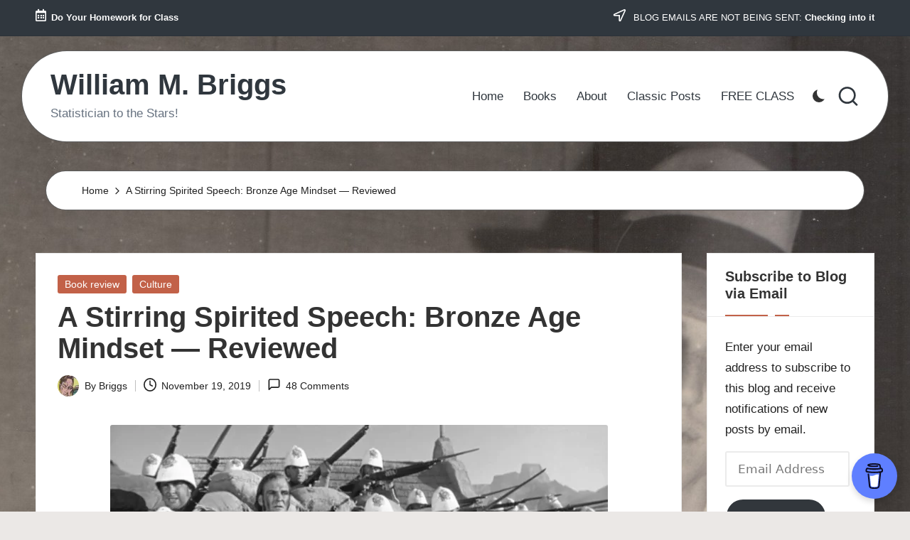

--- FILE ---
content_type: text/html; charset=UTF-8
request_url: https://www.wmbriggs.com/post/28398/
body_size: 46028
content:

<!DOCTYPE html>
<html lang="en-US" itemscope itemtype="http://schema.org/WebPage" >
<head>
	<meta charset="UTF-8">
	<link rel="profile" href="http://gmpg.org/xfn/11">
	<title>A Stirring Spirited Speech: Bronze Age Mindset &#8212; Reviewed &#8211; William M. Briggs</title>
<meta name='robots' content='max-image-preview:large' />

<script>
MathJax = {
  tex: {
    inlineMath: [['$','$'],['\\(','\\)']], 
    processEscapes: true
  },
  options: {
    ignoreHtmlClass: 'tex2jax_ignore|editor-rich-text'
  }
};

</script>
<meta name="viewport" content="width=device-width, initial-scale=1"><link rel='dns-prefetch' href='//www.wmbriggs.com' />
<link rel='dns-prefetch' href='//cdn.jsdelivr.net' />
<link rel='dns-prefetch' href='//secure.gravatar.com' />
<link rel='dns-prefetch' href='//stats.wp.com' />
<link rel='dns-prefetch' href='//fonts.googleapis.com' />
<link rel='preconnect' href='//i0.wp.com' />
<link rel="alternate" type="application/rss+xml" title="William M. Briggs &raquo; Feed" href="https://www.wmbriggs.com/feed/" />
<link rel="alternate" type="application/rss+xml" title="William M. Briggs &raquo; Comments Feed" href="https://www.wmbriggs.com/comments/feed/" />
<link rel="alternate" type="application/rss+xml" title="William M. Briggs &raquo; A Stirring Spirited Speech: Bronze Age Mindset &#8212; Reviewed Comments Feed" href="https://www.wmbriggs.com/post/28398/feed/" />
<link rel="alternate" title="oEmbed (JSON)" type="application/json+oembed" href="https://www.wmbriggs.com/wp-json/oembed/1.0/embed?url=https%3A%2F%2Fwww.wmbriggs.com%2Fpost%2F28398%2F" />
<link rel="alternate" title="oEmbed (XML)" type="text/xml+oembed" href="https://www.wmbriggs.com/wp-json/oembed/1.0/embed?url=https%3A%2F%2Fwww.wmbriggs.com%2Fpost%2F28398%2F&#038;format=xml" />
<style id='wp-img-auto-sizes-contain-inline-css'>
img:is([sizes=auto i],[sizes^="auto," i]){contain-intrinsic-size:3000px 1500px}
/*# sourceURL=wp-img-auto-sizes-contain-inline-css */
</style>
<link rel='stylesheet' id='jetpack_related-posts-css' href='https://www.wmbriggs.com/wp-content/plugins/jetpack/modules/related-posts/related-posts.css?ver=20240116' media='all' />
<style id='wp-emoji-styles-inline-css'>

	img.wp-smiley, img.emoji {
		display: inline !important;
		border: none !important;
		box-shadow: none !important;
		height: 1em !important;
		width: 1em !important;
		margin: 0 0.07em !important;
		vertical-align: -0.1em !important;
		background: none !important;
		padding: 0 !important;
	}
/*# sourceURL=wp-emoji-styles-inline-css */
</style>
<style id='wp-block-library-inline-css'>
:root{--wp-block-synced-color:#7a00df;--wp-block-synced-color--rgb:122,0,223;--wp-bound-block-color:var(--wp-block-synced-color);--wp-editor-canvas-background:#ddd;--wp-admin-theme-color:#007cba;--wp-admin-theme-color--rgb:0,124,186;--wp-admin-theme-color-darker-10:#006ba1;--wp-admin-theme-color-darker-10--rgb:0,107,160.5;--wp-admin-theme-color-darker-20:#005a87;--wp-admin-theme-color-darker-20--rgb:0,90,135;--wp-admin-border-width-focus:2px}@media (min-resolution:192dpi){:root{--wp-admin-border-width-focus:1.5px}}.wp-element-button{cursor:pointer}:root .has-very-light-gray-background-color{background-color:#eee}:root .has-very-dark-gray-background-color{background-color:#313131}:root .has-very-light-gray-color{color:#eee}:root .has-very-dark-gray-color{color:#313131}:root .has-vivid-green-cyan-to-vivid-cyan-blue-gradient-background{background:linear-gradient(135deg,#00d084,#0693e3)}:root .has-purple-crush-gradient-background{background:linear-gradient(135deg,#34e2e4,#4721fb 50%,#ab1dfe)}:root .has-hazy-dawn-gradient-background{background:linear-gradient(135deg,#faaca8,#dad0ec)}:root .has-subdued-olive-gradient-background{background:linear-gradient(135deg,#fafae1,#67a671)}:root .has-atomic-cream-gradient-background{background:linear-gradient(135deg,#fdd79a,#004a59)}:root .has-nightshade-gradient-background{background:linear-gradient(135deg,#330968,#31cdcf)}:root .has-midnight-gradient-background{background:linear-gradient(135deg,#020381,#2874fc)}:root{--wp--preset--font-size--normal:16px;--wp--preset--font-size--huge:42px}.has-regular-font-size{font-size:1em}.has-larger-font-size{font-size:2.625em}.has-normal-font-size{font-size:var(--wp--preset--font-size--normal)}.has-huge-font-size{font-size:var(--wp--preset--font-size--huge)}.has-text-align-center{text-align:center}.has-text-align-left{text-align:left}.has-text-align-right{text-align:right}.has-fit-text{white-space:nowrap!important}#end-resizable-editor-section{display:none}.aligncenter{clear:both}.items-justified-left{justify-content:flex-start}.items-justified-center{justify-content:center}.items-justified-right{justify-content:flex-end}.items-justified-space-between{justify-content:space-between}.screen-reader-text{border:0;clip-path:inset(50%);height:1px;margin:-1px;overflow:hidden;padding:0;position:absolute;width:1px;word-wrap:normal!important}.screen-reader-text:focus{background-color:#ddd;clip-path:none;color:#444;display:block;font-size:1em;height:auto;left:5px;line-height:normal;padding:15px 23px 14px;text-decoration:none;top:5px;width:auto;z-index:100000}html :where(.has-border-color){border-style:solid}html :where([style*=border-top-color]){border-top-style:solid}html :where([style*=border-right-color]){border-right-style:solid}html :where([style*=border-bottom-color]){border-bottom-style:solid}html :where([style*=border-left-color]){border-left-style:solid}html :where([style*=border-width]){border-style:solid}html :where([style*=border-top-width]){border-top-style:solid}html :where([style*=border-right-width]){border-right-style:solid}html :where([style*=border-bottom-width]){border-bottom-style:solid}html :where([style*=border-left-width]){border-left-style:solid}html :where(img[class*=wp-image-]){height:auto;max-width:100%}:where(figure){margin:0 0 1em}html :where(.is-position-sticky){--wp-admin--admin-bar--position-offset:var(--wp-admin--admin-bar--height,0px)}@media screen and (max-width:600px){html :where(.is-position-sticky){--wp-admin--admin-bar--position-offset:0px}}

/*# sourceURL=wp-block-library-inline-css */
</style><style id='wp-block-calendar-inline-css'>
.wp-block-calendar{text-align:center}.wp-block-calendar td,.wp-block-calendar th{border:1px solid;padding:.25em}.wp-block-calendar th{font-weight:400}.wp-block-calendar caption{background-color:inherit}.wp-block-calendar table{border-collapse:collapse;width:100%}.wp-block-calendar table.has-background th{background-color:inherit}.wp-block-calendar table.has-text-color th{color:inherit}.wp-block-calendar :where(table:not(.has-text-color)){color:#40464d}.wp-block-calendar :where(table:not(.has-text-color)) td,.wp-block-calendar :where(table:not(.has-text-color)) th{border-color:#ddd}:where(.wp-block-calendar table:not(.has-background) th){background:#ddd}
/*# sourceURL=https://www.wmbriggs.com/wp-includes/blocks/calendar/style.min.css */
</style>
<style id='wp-block-heading-inline-css'>
h1:where(.wp-block-heading).has-background,h2:where(.wp-block-heading).has-background,h3:where(.wp-block-heading).has-background,h4:where(.wp-block-heading).has-background,h5:where(.wp-block-heading).has-background,h6:where(.wp-block-heading).has-background{padding:1.25em 2.375em}h1.has-text-align-left[style*=writing-mode]:where([style*=vertical-lr]),h1.has-text-align-right[style*=writing-mode]:where([style*=vertical-rl]),h2.has-text-align-left[style*=writing-mode]:where([style*=vertical-lr]),h2.has-text-align-right[style*=writing-mode]:where([style*=vertical-rl]),h3.has-text-align-left[style*=writing-mode]:where([style*=vertical-lr]),h3.has-text-align-right[style*=writing-mode]:where([style*=vertical-rl]),h4.has-text-align-left[style*=writing-mode]:where([style*=vertical-lr]),h4.has-text-align-right[style*=writing-mode]:where([style*=vertical-rl]),h5.has-text-align-left[style*=writing-mode]:where([style*=vertical-lr]),h5.has-text-align-right[style*=writing-mode]:where([style*=vertical-rl]),h6.has-text-align-left[style*=writing-mode]:where([style*=vertical-lr]),h6.has-text-align-right[style*=writing-mode]:where([style*=vertical-rl]){rotate:180deg}
/*# sourceURL=https://www.wmbriggs.com/wp-includes/blocks/heading/style.min.css */
</style>
<style id='wp-block-latest-comments-inline-css'>
ol.wp-block-latest-comments{box-sizing:border-box;margin-left:0}:where(.wp-block-latest-comments:not([style*=line-height] .wp-block-latest-comments__comment)){line-height:1.1}:where(.wp-block-latest-comments:not([style*=line-height] .wp-block-latest-comments__comment-excerpt p)){line-height:1.8}.has-dates :where(.wp-block-latest-comments:not([style*=line-height])),.has-excerpts :where(.wp-block-latest-comments:not([style*=line-height])){line-height:1.5}.wp-block-latest-comments .wp-block-latest-comments{padding-left:0}.wp-block-latest-comments__comment{list-style:none;margin-bottom:1em}.has-avatars .wp-block-latest-comments__comment{list-style:none;min-height:2.25em}.has-avatars .wp-block-latest-comments__comment .wp-block-latest-comments__comment-excerpt,.has-avatars .wp-block-latest-comments__comment .wp-block-latest-comments__comment-meta{margin-left:3.25em}.wp-block-latest-comments__comment-excerpt p{font-size:.875em;margin:.36em 0 1.4em}.wp-block-latest-comments__comment-date{display:block;font-size:.75em}.wp-block-latest-comments .avatar,.wp-block-latest-comments__comment-avatar{border-radius:1.5em;display:block;float:left;height:2.5em;margin-right:.75em;width:2.5em}.wp-block-latest-comments[class*=-font-size] a,.wp-block-latest-comments[style*=font-size] a{font-size:inherit}
/*# sourceURL=https://www.wmbriggs.com/wp-includes/blocks/latest-comments/style.min.css */
</style>
<style id='wp-block-group-inline-css'>
.wp-block-group{box-sizing:border-box}:where(.wp-block-group.wp-block-group-is-layout-constrained){position:relative}
/*# sourceURL=https://www.wmbriggs.com/wp-includes/blocks/group/style.min.css */
</style>
<style id='wp-block-group-theme-inline-css'>
:where(.wp-block-group.has-background){padding:1.25em 2.375em}
/*# sourceURL=https://www.wmbriggs.com/wp-includes/blocks/group/theme.min.css */
</style>
<style id='wp-block-paragraph-inline-css'>
.is-small-text{font-size:.875em}.is-regular-text{font-size:1em}.is-large-text{font-size:2.25em}.is-larger-text{font-size:3em}.has-drop-cap:not(:focus):first-letter{float:left;font-size:8.4em;font-style:normal;font-weight:100;line-height:.68;margin:.05em .1em 0 0;text-transform:uppercase}body.rtl .has-drop-cap:not(:focus):first-letter{float:none;margin-left:.1em}p.has-drop-cap.has-background{overflow:hidden}:root :where(p.has-background){padding:1.25em 2.375em}:where(p.has-text-color:not(.has-link-color)) a{color:inherit}p.has-text-align-left[style*="writing-mode:vertical-lr"],p.has-text-align-right[style*="writing-mode:vertical-rl"]{rotate:180deg}
/*# sourceURL=https://www.wmbriggs.com/wp-includes/blocks/paragraph/style.min.css */
</style>
<style id='wp-block-separator-inline-css'>
@charset "UTF-8";.wp-block-separator{border:none;border-top:2px solid}:root :where(.wp-block-separator.is-style-dots){height:auto;line-height:1;text-align:center}:root :where(.wp-block-separator.is-style-dots):before{color:currentColor;content:"···";font-family:serif;font-size:1.5em;letter-spacing:2em;padding-left:2em}.wp-block-separator.is-style-dots{background:none!important;border:none!important}
/*# sourceURL=https://www.wmbriggs.com/wp-includes/blocks/separator/style.min.css */
</style>
<style id='wp-block-separator-theme-inline-css'>
.wp-block-separator.has-css-opacity{opacity:.4}.wp-block-separator{border:none;border-bottom:2px solid;margin-left:auto;margin-right:auto}.wp-block-separator.has-alpha-channel-opacity{opacity:1}.wp-block-separator:not(.is-style-wide):not(.is-style-dots){width:100px}.wp-block-separator.has-background:not(.is-style-dots){border-bottom:none;height:1px}.wp-block-separator.has-background:not(.is-style-wide):not(.is-style-dots){height:2px}
/*# sourceURL=https://www.wmbriggs.com/wp-includes/blocks/separator/theme.min.css */
</style>
<style id='global-styles-inline-css'>
:root{--wp--preset--aspect-ratio--square: 1;--wp--preset--aspect-ratio--4-3: 4/3;--wp--preset--aspect-ratio--3-4: 3/4;--wp--preset--aspect-ratio--3-2: 3/2;--wp--preset--aspect-ratio--2-3: 2/3;--wp--preset--aspect-ratio--16-9: 16/9;--wp--preset--aspect-ratio--9-16: 9/16;--wp--preset--color--black: #000000;--wp--preset--color--cyan-bluish-gray: #abb8c3;--wp--preset--color--white: #ffffff;--wp--preset--color--pale-pink: #f78da7;--wp--preset--color--vivid-red: #cf2e2e;--wp--preset--color--luminous-vivid-orange: #ff6900;--wp--preset--color--luminous-vivid-amber: #fcb900;--wp--preset--color--light-green-cyan: #7bdcb5;--wp--preset--color--vivid-green-cyan: #00d084;--wp--preset--color--pale-cyan-blue: #8ed1fc;--wp--preset--color--vivid-cyan-blue: #0693e3;--wp--preset--color--vivid-purple: #9b51e0;--wp--preset--gradient--vivid-cyan-blue-to-vivid-purple: linear-gradient(135deg,rgb(6,147,227) 0%,rgb(155,81,224) 100%);--wp--preset--gradient--light-green-cyan-to-vivid-green-cyan: linear-gradient(135deg,rgb(122,220,180) 0%,rgb(0,208,130) 100%);--wp--preset--gradient--luminous-vivid-amber-to-luminous-vivid-orange: linear-gradient(135deg,rgb(252,185,0) 0%,rgb(255,105,0) 100%);--wp--preset--gradient--luminous-vivid-orange-to-vivid-red: linear-gradient(135deg,rgb(255,105,0) 0%,rgb(207,46,46) 100%);--wp--preset--gradient--very-light-gray-to-cyan-bluish-gray: linear-gradient(135deg,rgb(238,238,238) 0%,rgb(169,184,195) 100%);--wp--preset--gradient--cool-to-warm-spectrum: linear-gradient(135deg,rgb(74,234,220) 0%,rgb(151,120,209) 20%,rgb(207,42,186) 40%,rgb(238,44,130) 60%,rgb(251,105,98) 80%,rgb(254,248,76) 100%);--wp--preset--gradient--blush-light-purple: linear-gradient(135deg,rgb(255,206,236) 0%,rgb(152,150,240) 100%);--wp--preset--gradient--blush-bordeaux: linear-gradient(135deg,rgb(254,205,165) 0%,rgb(254,45,45) 50%,rgb(107,0,62) 100%);--wp--preset--gradient--luminous-dusk: linear-gradient(135deg,rgb(255,203,112) 0%,rgb(199,81,192) 50%,rgb(65,88,208) 100%);--wp--preset--gradient--pale-ocean: linear-gradient(135deg,rgb(255,245,203) 0%,rgb(182,227,212) 50%,rgb(51,167,181) 100%);--wp--preset--gradient--electric-grass: linear-gradient(135deg,rgb(202,248,128) 0%,rgb(113,206,126) 100%);--wp--preset--gradient--midnight: linear-gradient(135deg,rgb(2,3,129) 0%,rgb(40,116,252) 100%);--wp--preset--font-size--small: 13px;--wp--preset--font-size--medium: 20px;--wp--preset--font-size--large: 36px;--wp--preset--font-size--x-large: 42px;--wp--preset--spacing--20: 0.44rem;--wp--preset--spacing--30: 0.67rem;--wp--preset--spacing--40: 1rem;--wp--preset--spacing--50: 1.5rem;--wp--preset--spacing--60: 2.25rem;--wp--preset--spacing--70: 3.38rem;--wp--preset--spacing--80: 5.06rem;--wp--preset--shadow--natural: 6px 6px 9px rgba(0, 0, 0, 0.2);--wp--preset--shadow--deep: 12px 12px 50px rgba(0, 0, 0, 0.4);--wp--preset--shadow--sharp: 6px 6px 0px rgba(0, 0, 0, 0.2);--wp--preset--shadow--outlined: 6px 6px 0px -3px rgb(255, 255, 255), 6px 6px rgb(0, 0, 0);--wp--preset--shadow--crisp: 6px 6px 0px rgb(0, 0, 0);}:where(.is-layout-flex){gap: 0.5em;}:where(.is-layout-grid){gap: 0.5em;}body .is-layout-flex{display: flex;}.is-layout-flex{flex-wrap: wrap;align-items: center;}.is-layout-flex > :is(*, div){margin: 0;}body .is-layout-grid{display: grid;}.is-layout-grid > :is(*, div){margin: 0;}:where(.wp-block-columns.is-layout-flex){gap: 2em;}:where(.wp-block-columns.is-layout-grid){gap: 2em;}:where(.wp-block-post-template.is-layout-flex){gap: 1.25em;}:where(.wp-block-post-template.is-layout-grid){gap: 1.25em;}.has-black-color{color: var(--wp--preset--color--black) !important;}.has-cyan-bluish-gray-color{color: var(--wp--preset--color--cyan-bluish-gray) !important;}.has-white-color{color: var(--wp--preset--color--white) !important;}.has-pale-pink-color{color: var(--wp--preset--color--pale-pink) !important;}.has-vivid-red-color{color: var(--wp--preset--color--vivid-red) !important;}.has-luminous-vivid-orange-color{color: var(--wp--preset--color--luminous-vivid-orange) !important;}.has-luminous-vivid-amber-color{color: var(--wp--preset--color--luminous-vivid-amber) !important;}.has-light-green-cyan-color{color: var(--wp--preset--color--light-green-cyan) !important;}.has-vivid-green-cyan-color{color: var(--wp--preset--color--vivid-green-cyan) !important;}.has-pale-cyan-blue-color{color: var(--wp--preset--color--pale-cyan-blue) !important;}.has-vivid-cyan-blue-color{color: var(--wp--preset--color--vivid-cyan-blue) !important;}.has-vivid-purple-color{color: var(--wp--preset--color--vivid-purple) !important;}.has-black-background-color{background-color: var(--wp--preset--color--black) !important;}.has-cyan-bluish-gray-background-color{background-color: var(--wp--preset--color--cyan-bluish-gray) !important;}.has-white-background-color{background-color: var(--wp--preset--color--white) !important;}.has-pale-pink-background-color{background-color: var(--wp--preset--color--pale-pink) !important;}.has-vivid-red-background-color{background-color: var(--wp--preset--color--vivid-red) !important;}.has-luminous-vivid-orange-background-color{background-color: var(--wp--preset--color--luminous-vivid-orange) !important;}.has-luminous-vivid-amber-background-color{background-color: var(--wp--preset--color--luminous-vivid-amber) !important;}.has-light-green-cyan-background-color{background-color: var(--wp--preset--color--light-green-cyan) !important;}.has-vivid-green-cyan-background-color{background-color: var(--wp--preset--color--vivid-green-cyan) !important;}.has-pale-cyan-blue-background-color{background-color: var(--wp--preset--color--pale-cyan-blue) !important;}.has-vivid-cyan-blue-background-color{background-color: var(--wp--preset--color--vivid-cyan-blue) !important;}.has-vivid-purple-background-color{background-color: var(--wp--preset--color--vivid-purple) !important;}.has-black-border-color{border-color: var(--wp--preset--color--black) !important;}.has-cyan-bluish-gray-border-color{border-color: var(--wp--preset--color--cyan-bluish-gray) !important;}.has-white-border-color{border-color: var(--wp--preset--color--white) !important;}.has-pale-pink-border-color{border-color: var(--wp--preset--color--pale-pink) !important;}.has-vivid-red-border-color{border-color: var(--wp--preset--color--vivid-red) !important;}.has-luminous-vivid-orange-border-color{border-color: var(--wp--preset--color--luminous-vivid-orange) !important;}.has-luminous-vivid-amber-border-color{border-color: var(--wp--preset--color--luminous-vivid-amber) !important;}.has-light-green-cyan-border-color{border-color: var(--wp--preset--color--light-green-cyan) !important;}.has-vivid-green-cyan-border-color{border-color: var(--wp--preset--color--vivid-green-cyan) !important;}.has-pale-cyan-blue-border-color{border-color: var(--wp--preset--color--pale-cyan-blue) !important;}.has-vivid-cyan-blue-border-color{border-color: var(--wp--preset--color--vivid-cyan-blue) !important;}.has-vivid-purple-border-color{border-color: var(--wp--preset--color--vivid-purple) !important;}.has-vivid-cyan-blue-to-vivid-purple-gradient-background{background: var(--wp--preset--gradient--vivid-cyan-blue-to-vivid-purple) !important;}.has-light-green-cyan-to-vivid-green-cyan-gradient-background{background: var(--wp--preset--gradient--light-green-cyan-to-vivid-green-cyan) !important;}.has-luminous-vivid-amber-to-luminous-vivid-orange-gradient-background{background: var(--wp--preset--gradient--luminous-vivid-amber-to-luminous-vivid-orange) !important;}.has-luminous-vivid-orange-to-vivid-red-gradient-background{background: var(--wp--preset--gradient--luminous-vivid-orange-to-vivid-red) !important;}.has-very-light-gray-to-cyan-bluish-gray-gradient-background{background: var(--wp--preset--gradient--very-light-gray-to-cyan-bluish-gray) !important;}.has-cool-to-warm-spectrum-gradient-background{background: var(--wp--preset--gradient--cool-to-warm-spectrum) !important;}.has-blush-light-purple-gradient-background{background: var(--wp--preset--gradient--blush-light-purple) !important;}.has-blush-bordeaux-gradient-background{background: var(--wp--preset--gradient--blush-bordeaux) !important;}.has-luminous-dusk-gradient-background{background: var(--wp--preset--gradient--luminous-dusk) !important;}.has-pale-ocean-gradient-background{background: var(--wp--preset--gradient--pale-ocean) !important;}.has-electric-grass-gradient-background{background: var(--wp--preset--gradient--electric-grass) !important;}.has-midnight-gradient-background{background: var(--wp--preset--gradient--midnight) !important;}.has-small-font-size{font-size: var(--wp--preset--font-size--small) !important;}.has-medium-font-size{font-size: var(--wp--preset--font-size--medium) !important;}.has-large-font-size{font-size: var(--wp--preset--font-size--large) !important;}.has-x-large-font-size{font-size: var(--wp--preset--font-size--x-large) !important;}
/*# sourceURL=global-styles-inline-css */
</style>
<style id='core-block-supports-inline-css'>
.wp-container-core-group-is-layout-bcfe9290 > :where(:not(.alignleft):not(.alignright):not(.alignfull)){max-width:480px;margin-left:auto !important;margin-right:auto !important;}.wp-container-core-group-is-layout-bcfe9290 > .alignwide{max-width:480px;}.wp-container-core-group-is-layout-bcfe9290 .alignfull{max-width:none;}
/*# sourceURL=core-block-supports-inline-css */
</style>

<style id='classic-theme-styles-inline-css'>
/*! This file is auto-generated */
.wp-block-button__link{color:#fff;background-color:#32373c;border-radius:9999px;box-shadow:none;text-decoration:none;padding:calc(.667em + 2px) calc(1.333em + 2px);font-size:1.125em}.wp-block-file__button{background:#32373c;color:#fff;text-decoration:none}
/*# sourceURL=/wp-includes/css/classic-themes.min.css */
</style>
<link rel='stylesheet' id='dashicons-css' href='https://www.wmbriggs.com/wp-includes/css/dashicons.min.css?ver=6.9' media='all' />
<link rel='stylesheet' id='admin-bar-css' href='https://www.wmbriggs.com/wp-includes/css/admin-bar.min.css?ver=6.9' media='all' />
<style id='admin-bar-inline-css'>

    /* Hide CanvasJS credits for P404 charts specifically */
    #p404RedirectChart .canvasjs-chart-credit {
        display: none !important;
    }
    
    #p404RedirectChart canvas {
        border-radius: 6px;
    }

    .p404-redirect-adminbar-weekly-title {
        font-weight: bold;
        font-size: 14px;
        color: #fff;
        margin-bottom: 6px;
    }

    #wpadminbar #wp-admin-bar-p404_free_top_button .ab-icon:before {
        content: "\f103";
        color: #dc3545;
        top: 3px;
    }
    
    #wp-admin-bar-p404_free_top_button .ab-item {
        min-width: 80px !important;
        padding: 0px !important;
    }
    
    /* Ensure proper positioning and z-index for P404 dropdown */
    .p404-redirect-adminbar-dropdown-wrap { 
        min-width: 0; 
        padding: 0;
        position: static !important;
    }
    
    #wpadminbar #wp-admin-bar-p404_free_top_button_dropdown {
        position: static !important;
    }
    
    #wpadminbar #wp-admin-bar-p404_free_top_button_dropdown .ab-item {
        padding: 0 !important;
        margin: 0 !important;
    }
    
    .p404-redirect-dropdown-container {
        min-width: 340px;
        padding: 18px 18px 12px 18px;
        background: #23282d !important;
        color: #fff;
        border-radius: 12px;
        box-shadow: 0 8px 32px rgba(0,0,0,0.25);
        margin-top: 10px;
        position: relative !important;
        z-index: 999999 !important;
        display: block !important;
        border: 1px solid #444;
    }
    
    /* Ensure P404 dropdown appears on hover */
    #wpadminbar #wp-admin-bar-p404_free_top_button .p404-redirect-dropdown-container { 
        display: none !important;
    }
    
    #wpadminbar #wp-admin-bar-p404_free_top_button:hover .p404-redirect-dropdown-container { 
        display: block !important;
    }
    
    #wpadminbar #wp-admin-bar-p404_free_top_button:hover #wp-admin-bar-p404_free_top_button_dropdown .p404-redirect-dropdown-container {
        display: block !important;
    }
    
    .p404-redirect-card {
        background: #2c3338;
        border-radius: 8px;
        padding: 18px 18px 12px 18px;
        box-shadow: 0 2px 8px rgba(0,0,0,0.07);
        display: flex;
        flex-direction: column;
        align-items: flex-start;
        border: 1px solid #444;
    }
    
    .p404-redirect-btn {
        display: inline-block;
        background: #dc3545;
        color: #fff !important;
        font-weight: bold;
        padding: 5px 22px;
        border-radius: 8px;
        text-decoration: none;
        font-size: 17px;
        transition: background 0.2s, box-shadow 0.2s;
        margin-top: 8px;
        box-shadow: 0 2px 8px rgba(220,53,69,0.15);
        text-align: center;
        line-height: 1.6;
    }
    
    .p404-redirect-btn:hover {
        background: #c82333;
        color: #fff !important;
        box-shadow: 0 4px 16px rgba(220,53,69,0.25);
    }
    
    /* Prevent conflicts with other admin bar dropdowns */
    #wpadminbar .ab-top-menu > li:hover > .ab-item,
    #wpadminbar .ab-top-menu > li.hover > .ab-item {
        z-index: auto;
    }
    
    #wpadminbar #wp-admin-bar-p404_free_top_button:hover > .ab-item {
        z-index: 999998 !important;
    }
    

			.admin-bar {
				position: inherit !important;
				top: auto !important;
			}
			.admin-bar .goog-te-banner-frame {
				top: 32px !important
			}
			@media screen and (max-width: 782px) {
				.admin-bar .goog-te-banner-frame {
					top: 46px !important;
				}
			}
			@media screen and (max-width: 480px) {
				.admin-bar .goog-te-banner-frame {
					position: absolute;
				}
			}
		
/*# sourceURL=admin-bar-inline-css */
</style>
<link rel='stylesheet' id='parent-style-css' href='https://www.wmbriggs.com/wp-content/themes/bloglo/style.css?ver=6.9' media='all' />
<link rel='stylesheet' id='child-style-css' href='https://www.wmbriggs.com/wp-content/themes/blogvi/style.css?ver=6.9' media='all' />
<link rel='stylesheet' id='FontAwesome-css' href='https://www.wmbriggs.com/wp-content/themes/bloglo/assets/css/all.min.css?ver=5.15.4' media='all' />
<link rel='stylesheet' id='bloglo-styles-css' href='https://www.wmbriggs.com/wp-content/themes/bloglo/assets/css/style.min.css?ver=1.1.23' media='all' />
<link rel='stylesheet' id='bloglo-google-fonts-css' href='//fonts.googleapis.com/css?family=Playfair+Display%3A400%2C400i%7CPlus+Jakarta+Sans%3A500&#038;display=swap&#038;subsets=latin&#038;ver=1.1.23' media='' />
<link rel='stylesheet' id='bloglo-dynamic-styles-css' href='https://www.wmbriggs.com/wp-content/uploads/bloglo/dynamic-styles.css?ver=1769028587' media='all' />
<link rel='stylesheet' id='jetpack-subscriptions-css' href='https://www.wmbriggs.com/wp-content/plugins/jetpack/_inc/build/subscriptions/subscriptions.min.css?ver=15.4' media='all' />
<link rel='stylesheet' id='sharedaddy-css' href='https://www.wmbriggs.com/wp-content/plugins/jetpack/modules/sharedaddy/sharing.css?ver=15.4' media='all' />
<link rel='stylesheet' id='social-logos-css' href='https://www.wmbriggs.com/wp-content/plugins/jetpack/_inc/social-logos/social-logos.min.css?ver=15.4' media='all' />
<script id="jetpack_related-posts-js-extra">
var related_posts_js_options = {"post_heading":"h4"};
//# sourceURL=jetpack_related-posts-js-extra
</script>
<script src="https://www.wmbriggs.com/wp-content/plugins/jetpack/_inc/build/related-posts/related-posts.min.js?ver=20240116" id="jetpack_related-posts-js"></script>
<script src="https://www.wmbriggs.com/wp-includes/js/jquery/jquery.min.js?ver=3.7.1" id="jquery-core-js"></script>
<script src="https://www.wmbriggs.com/wp-includes/js/jquery/jquery-migrate.min.js?ver=3.4.1" id="jquery-migrate-js"></script>
<link rel="https://api.w.org/" href="https://www.wmbriggs.com/wp-json/" /><link rel="alternate" title="JSON" type="application/json" href="https://www.wmbriggs.com/wp-json/wp/v2/posts/28398" /><link rel="EditURI" type="application/rsd+xml" title="RSD" href="https://www.wmbriggs.com/xmlrpc.php?rsd" />
<meta name="generator" content="WordPress 6.9" />
<link rel="canonical" href="https://www.wmbriggs.com/post/28398/" />
<link rel='shortlink' href='https://wp.me/p5FqTh-7o2' />
	<style>img#wpstats{display:none}</style>
		<link rel="pingback" href="https://www.wmbriggs.com/xmlrpc.php">
<meta name="theme-color" content="#C26148"><style id="custom-background-css">
body.custom-background { background-image: url("https://www.wmbriggs.com/wp-content/uploads/2024/03/briggs_beamon_back.jpg"); background-position: center top; background-size: auto; background-repeat: repeat; background-attachment: scroll; }
</style>
	
<!-- Jetpack Open Graph Tags -->
<meta property="og:type" content="article" />
<meta property="og:title" content="A Stirring Spirited Speech: Bronze Age Mindset &#8212; Reviewed" />
<meta property="og:url" content="https://www.wmbriggs.com/post/28398/" />
<meta property="og:description" content="Lo, the day is coming, blazing like an oven, when all the proud and all evildoers will be stubble, and the day that is coming will set them on fire, leaving them neither root nor branch, says the L…" />
<meta property="article:published_time" content="2019-11-19T12:00:39+00:00" />
<meta property="article:modified_time" content="2020-07-23T20:26:20+00:00" />
<meta property="og:site_name" content="William M. Briggs" />
<meta property="og:image" content="https://i0.wp.com/www.wmbriggs.com/wp-content/uploads/2019/11/zulu.jpg?fit=900%2C396&#038;ssl=1" />
<meta property="og:image:width" content="900" />
<meta property="og:image:height" content="396" />
<meta property="og:image:alt" content="" />
<meta property="og:locale" content="en_US" />
<meta name="twitter:site" content="@/" />
<meta name="twitter:text:title" content="A Stirring Spirited Speech: Bronze Age Mindset &#8212; Reviewed" />
<meta name="twitter:image" content="https://i0.wp.com/www.wmbriggs.com/wp-content/uploads/2019/11/zulu.jpg?fit=900%2C396&#038;ssl=1&#038;w=640" />
<meta name="twitter:card" content="summary_large_image" />

<!-- End Jetpack Open Graph Tags -->
<link rel="icon" href="https://i0.wp.com/www.wmbriggs.com/wp-content/uploads/2017/06/cropped-siteicon-1.jpg?fit=32%2C32&#038;ssl=1" sizes="32x32" />
<link rel="icon" href="https://i0.wp.com/www.wmbriggs.com/wp-content/uploads/2017/06/cropped-siteicon-1.jpg?fit=192%2C192&#038;ssl=1" sizes="192x192" />
<link rel="apple-touch-icon" href="https://i0.wp.com/www.wmbriggs.com/wp-content/uploads/2017/06/cropped-siteicon-1.jpg?fit=180%2C180&#038;ssl=1" />
<meta name="msapplication-TileImage" content="https://i0.wp.com/www.wmbriggs.com/wp-content/uploads/2017/06/cropped-siteicon-1.jpg?fit=270%2C270&#038;ssl=1" />
<style id='jetpack-block-subscriptions-inline-css'>
.is-style-compact .is-not-subscriber .wp-block-button__link,.is-style-compact .is-not-subscriber .wp-block-jetpack-subscriptions__button{border-end-start-radius:0!important;border-start-start-radius:0!important;margin-inline-start:0!important}.is-style-compact .is-not-subscriber .components-text-control__input,.is-style-compact .is-not-subscriber p#subscribe-email input[type=email]{border-end-end-radius:0!important;border-start-end-radius:0!important}.is-style-compact:not(.wp-block-jetpack-subscriptions__use-newline) .components-text-control__input{border-inline-end-width:0!important}.wp-block-jetpack-subscriptions.wp-block-jetpack-subscriptions__supports-newline .wp-block-jetpack-subscriptions__form-container{display:flex;flex-direction:column}.wp-block-jetpack-subscriptions.wp-block-jetpack-subscriptions__supports-newline:not(.wp-block-jetpack-subscriptions__use-newline) .is-not-subscriber .wp-block-jetpack-subscriptions__form-elements{align-items:flex-start;display:flex}.wp-block-jetpack-subscriptions.wp-block-jetpack-subscriptions__supports-newline:not(.wp-block-jetpack-subscriptions__use-newline) p#subscribe-submit{display:flex;justify-content:center}.wp-block-jetpack-subscriptions.wp-block-jetpack-subscriptions__supports-newline .wp-block-jetpack-subscriptions__form .wp-block-jetpack-subscriptions__button,.wp-block-jetpack-subscriptions.wp-block-jetpack-subscriptions__supports-newline .wp-block-jetpack-subscriptions__form .wp-block-jetpack-subscriptions__textfield .components-text-control__input,.wp-block-jetpack-subscriptions.wp-block-jetpack-subscriptions__supports-newline .wp-block-jetpack-subscriptions__form button,.wp-block-jetpack-subscriptions.wp-block-jetpack-subscriptions__supports-newline .wp-block-jetpack-subscriptions__form input[type=email],.wp-block-jetpack-subscriptions.wp-block-jetpack-subscriptions__supports-newline form .wp-block-jetpack-subscriptions__button,.wp-block-jetpack-subscriptions.wp-block-jetpack-subscriptions__supports-newline form .wp-block-jetpack-subscriptions__textfield .components-text-control__input,.wp-block-jetpack-subscriptions.wp-block-jetpack-subscriptions__supports-newline form button,.wp-block-jetpack-subscriptions.wp-block-jetpack-subscriptions__supports-newline form input[type=email]{box-sizing:border-box;cursor:pointer;line-height:1.3;min-width:auto!important;white-space:nowrap!important}.wp-block-jetpack-subscriptions.wp-block-jetpack-subscriptions__supports-newline .wp-block-jetpack-subscriptions__form input[type=email]::placeholder,.wp-block-jetpack-subscriptions.wp-block-jetpack-subscriptions__supports-newline .wp-block-jetpack-subscriptions__form input[type=email]:disabled,.wp-block-jetpack-subscriptions.wp-block-jetpack-subscriptions__supports-newline form input[type=email]::placeholder,.wp-block-jetpack-subscriptions.wp-block-jetpack-subscriptions__supports-newline form input[type=email]:disabled{color:currentColor;opacity:.5}.wp-block-jetpack-subscriptions.wp-block-jetpack-subscriptions__supports-newline .wp-block-jetpack-subscriptions__form .wp-block-jetpack-subscriptions__button,.wp-block-jetpack-subscriptions.wp-block-jetpack-subscriptions__supports-newline .wp-block-jetpack-subscriptions__form button,.wp-block-jetpack-subscriptions.wp-block-jetpack-subscriptions__supports-newline form .wp-block-jetpack-subscriptions__button,.wp-block-jetpack-subscriptions.wp-block-jetpack-subscriptions__supports-newline form button{border-color:#0000;border-style:solid}.wp-block-jetpack-subscriptions.wp-block-jetpack-subscriptions__supports-newline .wp-block-jetpack-subscriptions__form .wp-block-jetpack-subscriptions__textfield,.wp-block-jetpack-subscriptions.wp-block-jetpack-subscriptions__supports-newline .wp-block-jetpack-subscriptions__form p#subscribe-email,.wp-block-jetpack-subscriptions.wp-block-jetpack-subscriptions__supports-newline form .wp-block-jetpack-subscriptions__textfield,.wp-block-jetpack-subscriptions.wp-block-jetpack-subscriptions__supports-newline form p#subscribe-email{background:#0000;flex-grow:1}.wp-block-jetpack-subscriptions.wp-block-jetpack-subscriptions__supports-newline .wp-block-jetpack-subscriptions__form .wp-block-jetpack-subscriptions__textfield .components-base-control__field,.wp-block-jetpack-subscriptions.wp-block-jetpack-subscriptions__supports-newline .wp-block-jetpack-subscriptions__form .wp-block-jetpack-subscriptions__textfield .components-text-control__input,.wp-block-jetpack-subscriptions.wp-block-jetpack-subscriptions__supports-newline .wp-block-jetpack-subscriptions__form .wp-block-jetpack-subscriptions__textfield input[type=email],.wp-block-jetpack-subscriptions.wp-block-jetpack-subscriptions__supports-newline .wp-block-jetpack-subscriptions__form p#subscribe-email .components-base-control__field,.wp-block-jetpack-subscriptions.wp-block-jetpack-subscriptions__supports-newline .wp-block-jetpack-subscriptions__form p#subscribe-email .components-text-control__input,.wp-block-jetpack-subscriptions.wp-block-jetpack-subscriptions__supports-newline .wp-block-jetpack-subscriptions__form p#subscribe-email input[type=email],.wp-block-jetpack-subscriptions.wp-block-jetpack-subscriptions__supports-newline form .wp-block-jetpack-subscriptions__textfield .components-base-control__field,.wp-block-jetpack-subscriptions.wp-block-jetpack-subscriptions__supports-newline form .wp-block-jetpack-subscriptions__textfield .components-text-control__input,.wp-block-jetpack-subscriptions.wp-block-jetpack-subscriptions__supports-newline form .wp-block-jetpack-subscriptions__textfield input[type=email],.wp-block-jetpack-subscriptions.wp-block-jetpack-subscriptions__supports-newline form p#subscribe-email .components-base-control__field,.wp-block-jetpack-subscriptions.wp-block-jetpack-subscriptions__supports-newline form p#subscribe-email .components-text-control__input,.wp-block-jetpack-subscriptions.wp-block-jetpack-subscriptions__supports-newline form p#subscribe-email input[type=email]{height:auto;margin:0;width:100%}.wp-block-jetpack-subscriptions.wp-block-jetpack-subscriptions__supports-newline .wp-block-jetpack-subscriptions__form p#subscribe-email,.wp-block-jetpack-subscriptions.wp-block-jetpack-subscriptions__supports-newline .wp-block-jetpack-subscriptions__form p#subscribe-submit,.wp-block-jetpack-subscriptions.wp-block-jetpack-subscriptions__supports-newline form p#subscribe-email,.wp-block-jetpack-subscriptions.wp-block-jetpack-subscriptions__supports-newline form p#subscribe-submit{line-height:0;margin:0;padding:0}.wp-block-jetpack-subscriptions.wp-block-jetpack-subscriptions__supports-newline.wp-block-jetpack-subscriptions__show-subs .wp-block-jetpack-subscriptions__subscount{font-size:16px;margin:8px 0;text-align:end}.wp-block-jetpack-subscriptions.wp-block-jetpack-subscriptions__supports-newline.wp-block-jetpack-subscriptions__use-newline .wp-block-jetpack-subscriptions__form-elements{display:block}.wp-block-jetpack-subscriptions.wp-block-jetpack-subscriptions__supports-newline.wp-block-jetpack-subscriptions__use-newline .wp-block-jetpack-subscriptions__button,.wp-block-jetpack-subscriptions.wp-block-jetpack-subscriptions__supports-newline.wp-block-jetpack-subscriptions__use-newline button{display:inline-block;max-width:100%}.wp-block-jetpack-subscriptions.wp-block-jetpack-subscriptions__supports-newline.wp-block-jetpack-subscriptions__use-newline .wp-block-jetpack-subscriptions__subscount{text-align:start}#subscribe-submit.is-link{text-align:center;width:auto!important}#subscribe-submit.is-link a{margin-left:0!important;margin-top:0!important;width:auto!important}@keyframes jetpack-memberships_button__spinner-animation{to{transform:rotate(1turn)}}.jetpack-memberships-spinner{display:none;height:1em;margin:0 0 0 5px;width:1em}.jetpack-memberships-spinner svg{height:100%;margin-bottom:-2px;width:100%}.jetpack-memberships-spinner-rotating{animation:jetpack-memberships_button__spinner-animation .75s linear infinite;transform-origin:center}.is-loading .jetpack-memberships-spinner{display:inline-block}body.jetpack-memberships-modal-open{overflow:hidden}dialog.jetpack-memberships-modal{opacity:1}dialog.jetpack-memberships-modal,dialog.jetpack-memberships-modal iframe{background:#0000;border:0;bottom:0;box-shadow:none;height:100%;left:0;margin:0;padding:0;position:fixed;right:0;top:0;width:100%}dialog.jetpack-memberships-modal::backdrop{background-color:#000;opacity:.7;transition:opacity .2s ease-out}dialog.jetpack-memberships-modal.is-loading,dialog.jetpack-memberships-modal.is-loading::backdrop{opacity:0}
/*# sourceURL=https://www.wmbriggs.com/wp-content/plugins/jetpack/_inc/blocks/subscriptions/view.css?minify=false */
</style>
</head>

<body class="wp-singular post-template-default single single-post postid-28398 single-format-standard custom-background wp-embed-responsive wp-theme-bloglo wp-child-theme-blogvi bloglo-layout__fw-contained bloglo-layout__boxed-separated bloglo-layout-shadow bloglo-header-layout-5 bloglo-menu-animation-underline bloglo-header__separators-none bloglo-single-title-in-content bloglo-page-title-align-left comments-open bloglo-has-sidebar bloglo-sticky-sidebar bloglo-sidebar-style-3 bloglo-sidebar-position__right-sidebar bloglo-sidebar-r__after-content entry-media-hover-style-1 bloglo-copyright-layout-1 is-section-heading-init-s1 is-footer-heading-init-s1 bloglo-input-supported validate-comment-form bloglo-menu-accessibility">


<div id="page" class="hfeed site">
	<a class="skip-link screen-reader-text" href="#main">Skip to content</a>

	
	
	<header id="masthead" class="site-header" role="banner" itemtype="https://schema.org/WPHeader" itemscope="itemscope">
		
<div id="bloglo-topbar" >
	<div class="bloglo-container">
		<div class="bloglo-flex-row">
			<div class="col-md flex-basis-auto start-sm"><div class="bloglo-topbar-widget__text bloglo-topbar-widget bloglo-all"><span><i class="far fa-calendar-alt fa-lg bloglo-icon"></i><strong>Do Your Homework for Class</strong></span></div><!-- END .bloglo-topbar-widget --></div>
			<div class="col-md flex-basis-auto end-sm"><div class="bloglo-topbar-widget__text bloglo-topbar-widget bloglo-all"><span><i class="far fa-location-arrow fa-lg bloglo-icon"></i> BLOG EMAILS ARE NOT BEING SENT: <a href="#"><strong>Checking into it</strong></a></span></div><!-- END .bloglo-topbar-widget --></div>
		</div>
	</div>
</div><!-- END #bloglo-topbar -->
<div id="bloglo-header" >
		<div id="bloglo-header-inner">
		
<div class="bloglo-container bloglo-header-container">

	
<div class="bloglo-logo bloglo-header-element" itemtype="https://schema.org/Organization" itemscope="itemscope">
	<div class="logo-inner"><span class="site-title" itemprop="name">
					<a href="https://www.wmbriggs.com/" rel="home" itemprop="url">
						William M. Briggs
					</a>
				</span><p class="site-description" itemprop="description">
						Statistician to the Stars!
					</p></div></div><!-- END .bloglo-logo -->

	<span class="bloglo-header-element bloglo-mobile-nav">
				<button class="bloglo-hamburger hamburger--spin bloglo-hamburger-bloglo-primary-nav" aria-label="Menu" aria-controls="bloglo-primary-nav" type="button">

			
			<span class="hamburger-box">
				<span class="hamburger-inner"></span>
			</span>

		</button>
				
<nav class="site-navigation main-navigation bloglo-primary-nav bloglo-nav bloglo-header-element" role="navigation" itemtype="https://schema.org/SiteNavigationElement" itemscope="itemscope" aria-label="Site Navigation">

<ul id="bloglo-primary-nav" class="menu"><li id="menu-item-23405" class="menu-item menu-item-type-custom menu-item-object-custom menu-item-home menu-item-23405"><a href="https://www.wmbriggs.com"><span>Home</span></a></li>
<li id="menu-item-23406" class="menu-item menu-item-type-post_type menu-item-object-page menu-item-23406"><a href="https://www.wmbriggs.com/uncertainty-book/"><span>Books</span></a></li>
<li id="menu-item-5776" class="menu-item menu-item-type-post_type menu-item-object-page menu-item-privacy-policy menu-item-5776"><a rel="privacy-policy" href="https://www.wmbriggs.com/contact/"><span>About</span></a></li>
<li id="menu-item-23408" class="menu-item menu-item-type-post_type menu-item-object-page menu-item-23408"><a href="https://www.wmbriggs.com/classic-posts/"><span>Classic Posts</span></a></li>
<li id="menu-item-23499" class="menu-item menu-item-type-post_type menu-item-object-page menu-item-23499"><a href="https://www.wmbriggs.com/class/"><span>FREE CLASS</span></a></li>
</ul></nav><!-- END .bloglo-nav -->
	</span>

	
<nav class="site-navigation main-navigation bloglo-primary-nav bloglo-nav bloglo-header-element" role="navigation" itemtype="https://schema.org/SiteNavigationElement" itemscope="itemscope" aria-label="Site Navigation">

<ul id="bloglo-primary-nav" class="menu"><li class="menu-item menu-item-type-custom menu-item-object-custom menu-item-home menu-item-23405"><a href="https://www.wmbriggs.com"><span>Home</span></a></li>
<li class="menu-item menu-item-type-post_type menu-item-object-page menu-item-23406"><a href="https://www.wmbriggs.com/uncertainty-book/"><span>Books</span></a></li>
<li class="menu-item menu-item-type-post_type menu-item-object-page menu-item-privacy-policy menu-item-5776"><a rel="privacy-policy" href="https://www.wmbriggs.com/contact/"><span>About</span></a></li>
<li class="menu-item menu-item-type-post_type menu-item-object-page menu-item-23408"><a href="https://www.wmbriggs.com/classic-posts/"><span>Classic Posts</span></a></li>
<li class="menu-item menu-item-type-post_type menu-item-object-page menu-item-23499"><a href="https://www.wmbriggs.com/class/"><span>FREE CLASS</span></a></li>
</ul></nav><!-- END .bloglo-nav -->
<div class="bloglo-header-widgets bloglo-header-element bloglo-widget-location-right"><div class="bloglo-header-widget__darkmode bloglo-header-widget bloglo-hide-mobile-tablet"><div class="bloglo-widget-wrapper"><label class="bloglo-darkmode" for="lightdarkswitch" tabindex="0"><input type="checkbox" id="lightdarkswitch" /><div class="bloglo-darkmode-toogle"></div></label></div></div><!-- END .bloglo-header-widget --><div class="bloglo-header-widget__search bloglo-header-widget bloglo-hide-mobile-tablet"><div class="bloglo-widget-wrapper">
<div aria-haspopup="true">
	<a href="#" class="bloglo-search">
		<svg class="bloglo-icon" aria-label="Search" xmlns="http://www.w3.org/2000/svg" width="32" height="32" viewBox="0 0 32 32"><path d="M28.962 26.499l-4.938-4.938c1.602-2.002 2.669-4.671 2.669-7.474 0-6.673-5.339-12.012-12.012-12.012S2.669 7.414 2.669 14.087a11.962 11.962 0 0012.012 12.012c2.803 0 5.472-.934 7.474-2.669l4.938 4.938c.267.267.667.4.934.4s.667-.133.934-.4a1.29 1.29 0 000-1.868zM5.339 14.087c0-5.205 4.137-9.342 9.342-9.342s9.342 4.137 9.342 9.342c0 2.536-1.068 4.938-2.669 6.54-1.735 1.735-4.004 2.669-6.54 2.669-5.339.133-9.476-4.004-9.476-9.209z" /></svg>	</a><!-- END .bloglo-search -->

	<div class="bloglo-search-simple bloglo-search-container dropdown-item">
		<form role="search" aria-label="Site Search" method="get" class="bloglo-search-form" action="https://www.wmbriggs.com/">

			<label class="bloglo-form-label">
				<span class="screen-reader-text">Search for:</span>
				<input type="search" class="bloglo-input-search" placeholder="Search" value="" name="s" autocomplete="off">
			</label><!-- END .bloglo-form-label -->

			
			<button type="submit" class="bloglo-animate-arrow right-arrow" aria-hidden="true" role="button" tabindex="0">
				<svg xmlns="http://www.w3.org/2000/svg" viewBox="0 0 25 18"><path class="arrow-handle" d="M2.511 9.007l7.185-7.221c.407-.409.407-1.071 0-1.48s-1.068-.409-1.476 0L.306 8.259a1.049 1.049 0 000 1.481l7.914 7.952c.407.408 1.068.408 1.476 0s.407-1.07 0-1.479L2.511 9.007z"></path><path class="arrow-bar" fill-rule="evenodd" clip-rule="evenodd" d="M1 8h28.001a1.001 1.001 0 010 2H1a1 1 0 110-2z"></path></svg>
			</button>			<button type="button" class="bloglo-search-close" aria-hidden="true" role="button">
				<svg aria-hidden="true" xmlns="http://www.w3.org/2000/svg" width="16" height="16" viewBox="0 0 16 16"><path d="M6.852 7.649L.399 1.195 1.445.149l6.454 6.453L14.352.149l1.047 1.046-6.454 6.454 6.454 6.453-1.047 1.047-6.453-6.454-6.454 6.454-1.046-1.047z" fill="currentColor" fill-rule="evenodd"></path></svg>
			</button>

		</form>
	</div><!-- END .bloglo-search-simple -->
</div>
</div></div><!-- END .bloglo-header-widget --></div><!-- END .bloglo-header-widgets -->
</div><!-- END .bloglo-container -->
	</div><!-- END #bloglo-header-inner -->
	</div><!-- END #bloglo-header -->
			</header><!-- #masthead .site-header -->

	
			<div id="main" class="site-main">

			<div class="bloglo-breadcrumbs"><div class="bloglo-container bloglo-text-align-left"><nav role="navigation" aria-label="Breadcrumbs" class="breadcrumb-trail breadcrumbs" itemprop="breadcrumb"><ul class="trail-items" itemscope itemtype="http://schema.org/BreadcrumbList"><meta name="numberOfItems" content="2" /><meta name="itemListOrder" content="Ascending" /><li itemprop="itemListElement" itemscope itemtype="http://schema.org/ListItem" class="trail-item trail-begin"><a href="https://www.wmbriggs.com/" rel="home" itemprop="item"><span itemprop="name">Home</span></a><meta itemprop="position" content="1" /></li><li itemprop="itemListElement" itemscope itemtype="http://schema.org/ListItem" class="trail-item trail-end"><span><span itemprop="name">A Stirring Spirited Speech: Bronze Age Mindset &#8212; Reviewed</span></span><meta itemprop="position" content="2" /></li></ul></nav></div></div>

<div class="bloglo-container">

	<div id="primary" class="content-area">

		
		<main id="content" class="site-content" role="main" itemscope itemtype="http://schema.org/Blog">

			

<article id="post-28398" class="bloglo-article post-28398 post type-post status-publish format-standard has-post-thumbnail hentry category-book-review category-culture" itemscope="" itemtype="https://schema.org/CreativeWork">

	
<div class="post-category">

	<span class="cat-links"><span class="screen-reader-text">Posted in</span><span><a href="https://www.wmbriggs.com/post/category/book-review/" rel="category">Book review</a> <a href="https://www.wmbriggs.com/post/category/culture/" rel="category">Culture</a></span></span>
</div>

<header class="entry-header">

	
	<h1 class="entry-title" itemprop="headline">
		A Stirring Spirited Speech: Bronze Age Mindset &#8212; Reviewed	</h1>

</header>
<div class="entry-meta"><div class="entry-meta-elements">		<span class="post-author">
			<span class="posted-by vcard author"  itemprop="author" itemscope="itemscope" itemtype="http://schema.org/Person">
				<span class="screen-reader-text">Posted by</span>

									<span class="author-avatar">
						<img alt='' src='https://secure.gravatar.com/avatar/713a64d866c44f7efc738e75143de4138d6a38b463181fc38809a9779f81a921?s=30&#038;d=mm&#038;r=g' srcset='https://secure.gravatar.com/avatar/713a64d866c44f7efc738e75143de4138d6a38b463181fc38809a9779f81a921?s=60&#038;d=mm&#038;r=g 2x' class='avatar avatar-30 photo' height='30' width='30' decoding='async'/>					</span>
				
				<span>
										By 					<a class="url fn n" title="View all posts by Briggs" href="https://www.wmbriggs.com/post/author/briggs/" rel="author"  itemprop="url">
						<span class="author-name"  itemprop="name">
							Briggs						</span>
					</a>

				</span>
			</span>
		</span>
		<span class="posted-on"><time class="entry-date published updated" datetime="2019-11-19T07:00:39-05:00"><svg class="bloglo-icon" aria-hidden="true" xmlns="http://www.w3.org/2000/svg" viewBox="0 0 29.36 29.36"><path d="M14.68 0a14.68 14.68 0 1014.68 14.68A14.64 14.64 0 0014.68 0zm0 26.69a12 12 0 1112-12 12 12 0 01-12 12zm5.87-10.54L16 13.88V6.67a1.25 1.25 0 00-1.33-1.33 1.26 1.26 0 00-1.34 1.33v8a1.28 1.28 0 00.81 1.2l5.33 2.67c.14.13.27.13.54.13a1.28 1.28 0 001.2-.8 1.41 1.41 0 00-.67-1.73z" /></svg>November 19, 2019</time></span><span class="comments-link"><a href="https://www.wmbriggs.com/post/28398/#comments" class="comments-link" ><svg class="bloglo-icon" aria-hidden="true" xmlns="http://www.w3.org/2000/svg" width="32" height="32" viewBox="0 0 32 32"><path d="M25.358 2.075H6.673c-2.269 0-4.004 1.735-4.004 4.004v21.354c0 .534.267 1.068.801 1.201.133.133.4.133.534.133.4 0 .667-.133.934-.4l4.938-4.938h15.482c2.269 0 4.004-1.735 4.004-4.004V6.079c0-2.269-1.735-4.004-4.004-4.004zm1.335 17.35c0 .801-.534 1.335-1.335 1.335H9.342c-.4 0-.667.133-.934.4l-3.07 3.07V6.079c0-.801.534-1.335 1.335-1.335h18.685c.801 0 1.335.534 1.335 1.335v13.346z" /></svg>48 Comments</a></span></div></div><div class="post-thumb entry-media thumbnail"><img width="700" height="308" src="https://i0.wp.com/www.wmbriggs.com/wp-content/uploads/2019/11/zulu.jpg?fit=700%2C308&amp;ssl=1" class="attachment-large size-large wp-post-image" alt="A Stirring Spirited Speech: Bronze Age Mindset &#8212; Reviewed" data-attachment-id="28577" data-permalink="https://www.wmbriggs.com/post/28398/zulu/" data-orig-file="https://i0.wp.com/www.wmbriggs.com/wp-content/uploads/2019/11/zulu.jpg?fit=900%2C396&amp;ssl=1" data-orig-size="900,396" data-comments-opened="1" data-image-meta="{&quot;aperture&quot;:&quot;0&quot;,&quot;credit&quot;:&quot;&quot;,&quot;camera&quot;:&quot;&quot;,&quot;caption&quot;:&quot;&quot;,&quot;created_timestamp&quot;:&quot;0&quot;,&quot;copyright&quot;:&quot;&quot;,&quot;focal_length&quot;:&quot;0&quot;,&quot;iso&quot;:&quot;0&quot;,&quot;shutter_speed&quot;:&quot;0&quot;,&quot;title&quot;:&quot;&quot;,&quot;orientation&quot;:&quot;0&quot;}" data-image-title="zulu" data-image-description="" data-image-caption="" data-medium-file="https://i0.wp.com/www.wmbriggs.com/wp-content/uploads/2019/11/zulu.jpg?fit=300%2C132&amp;ssl=1" data-large-file="https://i0.wp.com/www.wmbriggs.com/wp-content/uploads/2019/11/zulu.jpg?fit=700%2C308&amp;ssl=1" /></div>
<div class="entry-content bloglo-entry" itemprop="text">
	<blockquote><p>
<em>Lo, the day is coming, blazing like an oven,  when all the proud and all evildoers will be stubble,  and the day that is coming will set them on fire,  leaving them neither root nor branch, says the Lord of hosts.  But for you who fear my name, there will arise  the sun of justice with its healing rays.</em>
</p></blockquote>
<p>The most persistent criticism leveled at Bronze Age Pervert (BAP) from not unfriendly critics&#8212;we can ignore his unfriendly ones&#8212;is that BAP does not have a plan. That BAP does not provide a blueprint, however limited, to organize a true civilization from what is rapidly becoming the remnant of ours. Yes, people like <a href="https://americanmind.org/post/which-way-jester-man/">Michael Anton</a> say, BAP pegs many dark symptoms of our collapsing society, but these were already well known before <em>Bronze Age Mindset</em>. BAP offers no solution to our woes, no means of escape, nothing but playful and provocative fantasy.</p>
<p>This charge is false. Those who make the charge do not understand the central message of <em>BAM</em>. Everything that <em>can</em> be done, and <em>should</em> be done, and <em>must</em> be done, is outlined by BAP in clean, vivid prose. </p>
<p>Short of a global cataclysmic chastisement, which is far from impossible, and which <em>BAM</em> readers would call a &#8220;cleansing&#8221;, there is no stopping <a href="https://campusreform.org/?ID=14000">what is coming</a>. We do not have enough men left. Too few believe in or see, or want to see, the darkness ahead. Most who lament <a href="https://twitter.com/BrickoMcTossy/status/1195919670299308032">our times</a>, and know we are at the end of an age, want to cling to &#8220;liberal&#8221; ideas, to their cherished goods, to their <a href="http://www.utm.edu/538/09/14/2015.html">horrific eyewear</a>; they hope and pray and beg for any sort of accommodation with the ever-growing Social Justice Army that has sworn it will show no quarter.  </p>
<p>This is not to say there will be no temporary improvements. Few foresaw the <a href="https://www.wmbriggs.com/post/18092/">election of Trump</a>. Such events are blips; the general trend is clear. Ultimately, escape is impossible, both physically and figuratively. This is not an excuse to avoid fighting. But since the enemy far outnumbers us, the battle must be unconventional, eschewing open violence and harmful activism. There are other ways. Before this, we must first understand the enemy.</p>
<h3>Modernity</h3>
<p>The enemy are they who hold the <em>Modern Mindset</em>.</p>
<p>The Modern Mindset is one in thrall to Darwinanism, to materialism, to determinism, to utilitarianism and libertarianism, to temporality, to immediacy, to celebrity, to a pathetic worship of pleasure, to Equality and its deformed inbred stepsister Diversity, to &#8220;fairness&#8221; and &#8220;rights&#8221;. The Modern Mindset is the epitome of the sniveling self. The Modern man to the Bronze Age man speaks a language as incomprehensible as Swahili is to Japanese.</p>
<p>BAP understands Darwinians have made an unforgivable blunder in saying the purpose and meaning of life is mere survival, a belief which colors and corrupts every thought. Yeast survives, as BAP says, but survival is clearly not enough for other creatures. Here BAP echoes David Stove, whose <a href="https://www.amazon.com/Darwinian-Fairytales-Selfish-Heredity-Evolution/dp/1594032009/ref=sr_1_1?keywords=stove+darwinian+fairytales&#038;qid=1573857661&#038;s=books&#038;sr=1-1"><em>Darwinian Fairytales: Selfish Genes, Errors of Heredity and Other Fables of Evolution</em></a> should not be missed. </p>
<p>There is real <em>meaning</em> in life: it is only scientists frightened of the implications of teleology that cannot see it. There is purpose in <em>everything</em>.  The &#8220;&#8216;design&#8217; is there,&#8221; BAP says, &#8220;but it is by no means benevolent or intelligent, nor comprehensible.&#8221; This is perfectly compatible with Christian theology, which describes the Creator and His creatures in the mystery of a fallen world. </p>
<p>The Modern Mindset is convinced of the blindness and aimlessness of the life. If life is meaningless, it follows that one should seek constant gratification. It is then no wonder so many Moderns grow fat and stupid and slovenly and filled with anger at their diminishing selves. They know how they have fallen and they know its causes, yet they cannot let go of their pleasure. They rage against the dying of the light and the unfairness that they&#8212;they!&#8212;must suffer. This is why they make themselves enemies of those who have gained self-mastery. This is why they are enemies of beauty, of masculinity, of femininity, of purity of any kind. Every beautiful thing they see is a stinging rebuke. This is why they lash out.  </p>
<p>Everybody quotes this next passage, for good reason:</p>
<blockquote><p>
Chimp in state of nature never jerks off, but in captivity he does, wat does this mean? In state of nature he&#8217;s too busy, to put it plainly. He is concerned with mastering space: solving problems of life in and under trees, mastering what tools he can, mastering social relations and jockeying for power and status. Deprived of this drive to development and self-increase he devolves to pointless masturbation, in captivity, where he senses he is in owned space and therefore the futility of all his efforts and all his actions.
</p></blockquote>
<p>It would take an academic not to see the analogy with man. </p>
<p>(Incidentally, those unfamiliar with BAP will be jarred by his quirks in spelling and grammar, like when he &#8220;forgets&#8221; his articles&#8212;though he forgets to &#8220;forget&#8221; when answering critics like Anton. These are all part of the show. Lean back and enjoy.)</p>
<p>If there is a mistake in thinking of those seeking a Bronze Age mindset, it is the natural overreaction against the blank state Moderns who outrageously claim that there are no important biological differences between people. The mistake is in ascribing all observed differences to biology, or in giving undue weight to real variation, or in buying every gaseous Just So story from evolutionary psychology. There must be a balance.  </p>
<p>We <em>are</em> physical creatures, but <em>only in part</em>. We are not slaves to our selfish genes or to our &#8220;whoremoans&#8221;, even though these do weigh on us, sometimes all but overwhelmingly, sometimes almost vanishingly, but always subtly. Both our minds and bodies are inescapable: we are <em>rational animals</em>, with each word having equal force. Our intellect and will can guide our bodies, just as our bodies can influence our minds. We are body+mind. The implications of this is what separates the true Bronze Age from the Modern Mindset.  </p>
<p>The Modern Mindset is &#8220;materialistic reductionist&#8221;, which if taken to its logical conclusion, leads to self-worship: </p>
<blockquote><p>
This is the attitude of many scientists or just cultists of science. Actually, many on the left claim to have this attitude, though they can never explain what moral force their &#8220;rights&#8221; and &#8220;compassion&#8221; have, if it doesn&#8217;t come from God or have some reality in human nature.
</p></blockquote>
<p>If these attitudes don&#8217;t come from God or human nature, then they <em>must</em> come from inconstant ego. Which accounts for the imbecilic shifts in what constitute a &#8220;right&#8221;. </p>
<p>Both God and human nature are denied by Moderns, and implicitly by many self-proclaimed religious Moderns. Yet if God exists, then <em>all</em> actions matter, and if a fixed human nature exists, then Equality is false, and not only false, unattainable.   Worse, far, far worse for the Modern, is this, the point which becomes <em>the</em> crux:</p>
<blockquote><p>
Some think this view [causative biology] absolves you of your responsibility for your acts. But actually you&#8217;re responsible for much more than your acts. That which is said to determine you biologically is actually who you are. <em>It</em> does restrain your acts according to its inherent ways of desiring and acting, but you <em>are</em> this it, and <em>it</em>  decided to <em>be</em>, so actually you are responsible for much more, you&#8217;re responsible for what you are. You are responsible for the good and bad things that happen to you, for any accident or disease you might experience!
</p></blockquote>
<p>This truth is so far removed from the thoughts of Moderns that they cannot assimilate it. They react to it with the same horrified contempt of those first physicians told they must wash their hands to remove the unseen causes of disease. </p>
<p>Pagans and Christians before the Great Protest knew and heeded this notion of ultimate responsibility. Moderns are taught, and believe with all their might, that harm suffered, even self-abuse, has causes outside of their &#8220;true selves&#8221;. &#8220;I suffer from alcoholism, which is why I drink.&#8221; &#8220;I was made gay, so I must sodomize.&#8221; &#8220;I am a man but truly a woman, which would recognized if not for evil forces.&#8221; If the causes of evil are outside one&#8217;s gnostic self, then so is the blame for evil, and thus the responsibility for correcting wrongs always belongs to somebody else. Thus the constant wailing about &#8220;fairness.&#8221;</p>
<p>Moderns say life now, this moment, is not fair, but it <em>will</em> eventually be <em>made</em> fair. This point is indisputable. The indelible marks cut by previous generations will be healed. No more this: &#8220;I, the Lord your God, am a jealous God, visiting the iniquity of the fathers on the children, on the third and the fourth generations of those who hate Me&#8221;. The God who said that has been rejected.  Modern Christians now are followers of prosperity gospel in one way or the other. </p>
<p>We&#8217;re not done with the Modern Mindset, where the powers of reason are worshiped. BAP knows of this phenomenon, well familiar to our readers: </p>
<blockquote><p>
No great discovery has ever been made by the power of reason. Reason is the means of communicating, imperfectly, some discoveries to others, and in the case of the sciences, a method of trying to render this communication certain and precise&#8230;All great scientific discoveries, supposedly the works of &#8220;reason,&#8221; are in fact the result of intuitions and <em>sudden grasp</em> of ideas. And all such sudden grasps and reaching is based on what, in other circumstances, would be called a kind of religious intoxication: it depends on a state of the mind where the perceiving part of the intellect is absolutely focused, limpid, yet drive by the most relentless energy, an energy to <em>penetrate</em>.
</p></blockquote>
<p>This same point I make at length in <a href="https://www.amazon.com/Uncertainty-Soul-Modeling-Probability-Statistics/dp/3319397559/ref=cm_cr_arp_d_product_top?ie=UTF8"><em>Uncertainty</em></a>.  It should be clear that worship of reason leads directly to scidolatry, to the adoration of the false god Science, a subject so familiar we needn&#8217;t say more. Except to emphasize how scidolatry kills intuition and proper religious sense, especially the notion that the world is filled with spirit. Pagans had this over Moderns (even Modern Christians): they at least knew everything is influenced by the supernatural. Both peoples acted on that belief, acts which Christianity perfected. Pre-Modern Christianity, that is.</p>
<p>We can&#8217;t leave the Modern Mindset without proper scorn being cast on so-called <a href="https://www.wmbriggs.com/?s=ai">Artificial Intelligence</a>, which is &#8220;behind also the belief that you can &#8216;upload&#8217; your intelligence to a computer and attain immortality&#8221;, a belief which BAP rightly calls a form of &#8220;imbecility&#8221; and the &#8220;power fantasy of the nerd.&#8221;</p>
<h3>The Matriarchy</h3>
<p>It is easy to figure where the Modern Mindset leads (ellipsis original): </p>
<blockquote><p>
If you want to see our future look to Europe as it existed before 1600 BC, or much of the world as it was until recently and still is&#8230;the communal life of the longhouse with its young men dominated and broken by the old and sclerotic, by the matriarchs, the blob and yeast mode in human life overtaking and subjecting all higher aspiration.
</p></blockquote>
<p>Some now have the bizarre notion that this can&#8217;t happen to us because of the presence of all our mind-killing toys of technology, which bring us &#8220;freedom&#8221;. But even now we have <a href="https://www.straitstimes.com/lifestyle/home-design/living-in-a-capsule-to-chase-artistic-dreams">people in Los Angeles living in pods</a>&#8212;no, <em>paying</em> to live in pods&#8212;slaves who feed on noodles <a href="https://twitter.com/FamedCelebrity/status/1196008288250236928">made of bugmeat</a> and genetically modified grains <a href="https://www.theguardian.com/science/2001/sep/09/gm.food">containing anti-sperm antibodies</a>.</p>
<p>Rampant homosexuality and effeminacy are another reaction to the Modern Mindset, which in turn bolster it. Gnosticism allows people to convince themselves they &#8220;are&#8221; gay or &#8220;are&#8221; trannies, as if they &#8220;are&#8221; different kinds of creatures, creatures better than the shambles of humanity that surround them.  The homosexual &#8220;becomes an unwitting pawn himself of the very power that as a young boy he had intuited to be the enemy, the great and suffocating shadow of our time, that smothers all light out.&#8221; </p>
<p>BAP understands, as most of us now do, that once homosexuality was no longer suppressed, those identifying as homosexuals &#8220;became the worst and most merciless enforcers of the global slave state.&#8221; Gays are not alone. They are joined by the matriarchy and the effete which together create a rule of intransigent dim bureaucrats, and this in turn creates a permeating desultory spirit. We live, or soon will live, in an &#8220;Iron Prison&#8221; which &#8220;represents a return of the endless sallow night of matriarchy.&#8221; Where &#8220;being nice&#8221; and &#8220;being fair&#8221; will be the law of the land.</p>
<blockquote><p>
Anyone born with a will to conquest and expansion of boundaries, will feel thwarted now, will awaken at a young age to find themselves in a world pervaded by an evil and smothering shadow that seeks to blot out their spirit and break them.
</p></blockquote>
<p>We already routinely drug boys to control their masculinity. Those that escape the needle and  act out against the spirit of the age, and that can be identified, must and will pay a terrible price. Can there possibly be any doubt left that &#8220;cancel culture&#8221; must move to its inevitable end? If you don&#8217;t think so, just what <em>exactly</em> do you think will stop it? Congress passing a law?  </p>
<blockquote><p>
Should the tyranny that has descended on our age ever gain the power it seeks and then be challenged enough to feel itself in danger, the mass annihilations that will be carried out by homosexual, transsexual, and especially lesbian commissars will exceed in scale and cruelty anything that has yet happened in known history. Imagine lesbian mulatta commissars with young Martin Sheen face and haircut manning the future Bergen-Belsens, installations that will span tens of miles.
</p></blockquote>
<p>At first I thought this an excellent example of making a point using colorful exaggeration, a technique at which BAP excels (e.g. later he describes a machine Hollywood uses to harness psychic energy). But, now, I am not so sure.  If it happens, it will do so at a speed which will leave no time to react against it. </p>
<p>BAP understands <em>what must not be spoken</em>: that giving women political &#8220;freedom&#8221; has saddled us with &#8220;an infection from which [we] can&#8217;t recover without the most terrible convulsions and the most thorough purgative measures.&#8221; The so-called liberation of &#8220;women makes democracy into a terminal disease&#8230;one that doesn&#8217;t just end a particular government, but the civilization.&#8221; </p>
<blockquote><p>
Of all the things that you blame for the decrepit times we live in, feminism and the &#8220;liberation&#8221; of women is both the proximate and the ultimate cause. Nothing so ridiculous as the liberation of women has ever been attempted in the history of mankind. It is an act of complete insanity, disguised as &#8220;logic,&#8221; &#8220;reason,&#8221; presented in the most absurd legalisms about supposed &#8220;rights&#8221;. The modern socialisms, the expansion of power of the state that squashes all initiative and all life, the hypocrisy of all political life in our time&#8212;all of this is to be attributed to the participation of women in political life&#8230;It is not women actually being free, but their &#8220;legal freedom,&#8221; a practical fiction, being used by a higher power to oppress, to dispossess, to intimidate and extort. It took one hundred years of women in public life for them to almost totally destroy a civilization.
</p></blockquote>
<p>It is seen as treason, or heresy, to utter such facts. Some know these truths, but dare not even whisper them, instead taking refuge in calls for &#8220;moderation&#8221;. There is no moderating the demon spirit that has been loosed. How far would a call to end women&#8217;s suffrage last? Any person in power stating such an outrage would meet his doom within the hour.</p>
<p>Men did not have to give power to women, especially in those republics where such questions were put to votes.  Men could have decided to vote no, and that would have been an end to it. But they <em>willingly</em> surrendered!  Which shows that whatever went wrong, went wrong before the matter was ever put to a vote.  </p>
<p>Suffrage loomed when women &#8220;lost all respect for the males of [their] times.&#8221; BAP thinks the loss of respect &#8220;came when industrialists and bankers replaced the warrior nobility,&#8221; which is surely true. But how did men fall to such a lowly state to think that bankers and CEOs were the pinnacle of manly success?</p>
<p>Much of the blame for the fall of men can be blamed on the <em>Enblindenment</em>, where man ceased looking at the Son and stared too long into light of the Sun, and saw in it only his own reflection. It was his powers of reason that allowed man to confuse these lights. It was by reason that all the theorems of the false light were deduced. Equality, liberty (in the sense of lack of responsibility), and fraternity could not have been thought of were man not first convinced of the supremacy, and indeed singleness, of reason. <em>His</em> reason. Reason is all Modern man has. </p>
<p>What a sad thing reason is! Never was a god so lame. Give reason one false premise and it builds an ideology. It was reason that told men it was far better to be a tenured academic, or to code apps to optimize ad placements (which Yours Truly did at one time), than to be a warrior or explorer or true scientist. Men by their reason said it was well to put matters of morality and truth to vote, because then the combined power of reason, the sovereign Will Of The People, would invariably lead to what was best. A farcical lie. </p>
<p>It was only natural that women, being women and desiring men, lost respect for the kind of males reason created. </p>
<p>&#8220;Feminism then is the revolt against the outrage of democracy.&#8221; Women &#8220;have been in revolt against the inability of the bugman to command authority or respect.&#8221; BAP sees, as we see, that &#8220;there is no bottom to this &#8216;freedom&#8217; or revolution. There won&#8217;t be any opportunity to say &#8216;I told you so&#8217;: they will <em>never</em> &#8216;learn a lesson&#8217; from their foolishness.&#8221;  Only an exterior force, a man (I never cease <a href="https://www.wmbriggs.com/post/21115/">quoting Parkinson</a>) with the moral courage to fire on the crowd, will stop the leftist singularity.</p>
<h3>The Fight</h3>
<p>BAP says <em>BAM</em> is not a book of philosophy and that it is instead an exhortation. It <em>is</em> that, a most rousing speech.  But he&#8217;s wrong that it isn&#8217;t philosophy. It isn&#8217;t so in the academic sense, which is to his vast credit. It is instead the best kind of philosophy, the kind that makes you wonder <em>Just how wrong have I been?</em> <em>How much larger is the world than I have thought?</em></p>
<p>What weapons, what practical means, would BAP employ against our Modern tyranny? The first one, and the one I find unbelievable critics missed, is <em>the speech itself</em>. This book is dangerous in the hands of youth. It can remove the stain of indoctrination and loosen the grip of the Modern Mindset, a most valuable service in and of itself. It doesn&#8217;t matter it is an imperfect book, or that it has the occasional jocular absurdity, or that it has inconsistencies. It does the job we needed it to do.</p>
<p>The other tactics are so simple that you already know all of them. Men should make strong friends; they should encourage and support one another. They should master their bodies and their minds. Listen to Confucius: &#8220;A gentleman eats without stuffing his belly; chooses a dwelling without demanding comfort; is diligent in his office and prudent in speech; seeks the company of the virtuous in order to strengthen his own ways.&#8221; </p>
<p>Pray. Read old books. Seek the beautiful and sublime. Do not pollute your mind with trash. When and &#8220;if&#8230;young leftist men will start lifting and worshiping beauty, they will be forced to leave the left.&#8221; Embrace sacrifice.  </p>
<p><em>None of these are easy!</em> The struggle is constant with failure more usual than achievement. Yours Truly has a lifetime of debits that far outweigh his credits. But you must never give up or give in. </p>
<p>If you, like Anton, think these merits of <em>BAM</em> are nothing special, then you have not grasped that the best way to stave off the effects of the collapse is local, starting with yourself, with your family and friends. You cannot and must not love the world, but you can love God and your neighbor.</p>
<p>BAP is careful not to evoke &#8220;self help&#8221;, nor does he tell you what to do beyond a few practicalities. For instance. Toys that make life &#8220;easy&#8221; are not inherently bad, though the uses to which they are put often are. Carry a &#8220;device&#8221; that lets you look up any &#8220;fact&#8221;, and soon, very soon, your memory withers. With that withering comes other unfortunate effects.  Self-mastery is ever the key.  </p>
<p>Get out of suburbs, which are &#8220;absolute hell to raise children in, especially boys.&#8221; Do not encourage or yourself &#8220;go on marches where [you] could be identified and tracked for life.&#8221; Eschew activism. But do tease without pity the powers that be. Our masters can take all manner of insults, slights, harm and calumny&#8212;except ridicule.  The more you can make people laugh at elites, the stronger you will be, but also the greater danger for you.  Right now, the punishment is limited to banning people from on-line venues (<a href="http://www.unz.com/article/social-media-censorship-reaches-new-heights-as-twitter-permanently-bans-dissent/">acts which are being directed</a> in part by governments) and from having bank accounts. Worse is coming. </p>
<p>Join the military, if you can stomach it, and seek out the hard life. But keep your head down and your views on these subjects private. </p>
<p>Yet not all can remain anonymous and silent. Some of us have to speak out in our own names to encourage others.</p>
<p>Lastly, for my Christian brothers, don&#8217;t let the whole &#8220;pervert&#8221; business throw you. There is all sort of silly play in the book, designed in good humor for those who remember how to laugh and whose senses of humor has not atrophied. Remember that Christians have a long history of learning from pagans.</p>
<p><em>To support this site and its wholly independent host using credit card or PayPal (in any amount) <a href="https://donorbox.org/site-donations-2" target="_blank" rel="noopener noreferrer">click here</a></em></p>
<div class="sharedaddy sd-sharing-enabled"><div class="robots-nocontent sd-block sd-social sd-social-icon-text sd-sharing"><h3 class="sd-title">Share this:</h3><div class="sd-content"><ul><li class="share-facebook"><a rel="nofollow noopener noreferrer"
				data-shared="sharing-facebook-28398"
				class="share-facebook sd-button share-icon"
				href="https://www.wmbriggs.com/post/28398/?share=facebook"
				target="_blank"
				aria-labelledby="sharing-facebook-28398"
				>
				<span id="sharing-facebook-28398" hidden>Click to share on Facebook (Opens in new window)</span>
				<span>Facebook</span>
			</a></li><li class="share-reddit"><a rel="nofollow noopener noreferrer"
				data-shared="sharing-reddit-28398"
				class="share-reddit sd-button share-icon"
				href="https://www.wmbriggs.com/post/28398/?share=reddit"
				target="_blank"
				aria-labelledby="sharing-reddit-28398"
				>
				<span id="sharing-reddit-28398" hidden>Click to share on Reddit (Opens in new window)</span>
				<span>Reddit</span>
			</a></li><li class="share-twitter"><a rel="nofollow noopener noreferrer"
				data-shared="sharing-twitter-28398"
				class="share-twitter sd-button share-icon"
				href="https://www.wmbriggs.com/post/28398/?share=twitter"
				target="_blank"
				aria-labelledby="sharing-twitter-28398"
				>
				<span id="sharing-twitter-28398" hidden>Click to share on X (Opens in new window)</span>
				<span>X</span>
			</a></li><li class="share-pinterest"><a rel="nofollow noopener noreferrer"
				data-shared="sharing-pinterest-28398"
				class="share-pinterest sd-button share-icon"
				href="https://www.wmbriggs.com/post/28398/?share=pinterest"
				target="_blank"
				aria-labelledby="sharing-pinterest-28398"
				>
				<span id="sharing-pinterest-28398" hidden>Click to share on Pinterest (Opens in new window)</span>
				<span>Pinterest</span>
			</a></li><li class="share-email"><a rel="nofollow noopener noreferrer"
				data-shared="sharing-email-28398"
				class="share-email sd-button share-icon"
				href="mailto:?subject=%5BShared%20Post%5D%20A%20Stirring%20Spirited%20Speech%3A%20Bronze%20Age%20Mindset%20--%20Reviewed&#038;body=https%3A%2F%2Fwww.wmbriggs.com%2Fpost%2F28398%2F&#038;share=email"
				target="_blank"
				aria-labelledby="sharing-email-28398"
				data-email-share-error-title="Do you have email set up?" data-email-share-error-text="If you&#039;re having problems sharing via email, you might not have email set up for your browser. You may need to create a new email yourself." data-email-share-nonce="ab7b1dc90f" data-email-share-track-url="https://www.wmbriggs.com/post/28398/?share=email">
				<span id="sharing-email-28398" hidden>Click to email a link to a friend (Opens in new window)</span>
				<span>Email</span>
			</a></li><li><a href="#" class="sharing-anchor sd-button share-more"><span>More</span></a></li><li class="share-end"></li></ul><div class="sharing-hidden"><div class="inner" style="display: none;"><ul><li class="share-tumblr"><a rel="nofollow noopener noreferrer"
				data-shared="sharing-tumblr-28398"
				class="share-tumblr sd-button share-icon"
				href="https://www.wmbriggs.com/post/28398/?share=tumblr"
				target="_blank"
				aria-labelledby="sharing-tumblr-28398"
				>
				<span id="sharing-tumblr-28398" hidden>Click to share on Tumblr (Opens in new window)</span>
				<span>Tumblr</span>
			</a></li><li class="share-linkedin"><a rel="nofollow noopener noreferrer"
				data-shared="sharing-linkedin-28398"
				class="share-linkedin sd-button share-icon"
				href="https://www.wmbriggs.com/post/28398/?share=linkedin"
				target="_blank"
				aria-labelledby="sharing-linkedin-28398"
				>
				<span id="sharing-linkedin-28398" hidden>Click to share on LinkedIn (Opens in new window)</span>
				<span>LinkedIn</span>
			</a></li><li class="share-jetpack-whatsapp"><a rel="nofollow noopener noreferrer"
				data-shared="sharing-whatsapp-28398"
				class="share-jetpack-whatsapp sd-button share-icon"
				href="https://www.wmbriggs.com/post/28398/?share=jetpack-whatsapp"
				target="_blank"
				aria-labelledby="sharing-whatsapp-28398"
				>
				<span id="sharing-whatsapp-28398" hidden>Click to share on WhatsApp (Opens in new window)</span>
				<span>WhatsApp</span>
			</a></li><li class="share-print"><a rel="nofollow noopener noreferrer"
				data-shared="sharing-print-28398"
				class="share-print sd-button share-icon"
				href="https://www.wmbriggs.com/post/28398/#print?share=print"
				target="_blank"
				aria-labelledby="sharing-print-28398"
				>
				<span id="sharing-print-28398" hidden>Click to print (Opens in new window)</span>
				<span>Print</span>
			</a></li><li class="share-end"></li></ul></div></div></div></div></div>
<div id='jp-relatedposts' class='jp-relatedposts' >
	<h3 class="jp-relatedposts-headline"><em>Related</em></h3>
</div>
<div class="wp-block-group has-border-color" style="border-style:none;border-width:0px;margin-top:32px;margin-bottom:32px;padding-top:0px;padding-right:0px;padding-bottom:0px;padding-left:0px"><div class="wp-block-group__inner-container is-layout-flow wp-block-group-is-layout-flow">
	
	<hr class="wp-block-separator has-alpha-channel-opacity is-style-wide" style="margin-bottom:24px"/>
	

	
	<h3 class="wp-block-heading has-text-align-center" style="margin-top:4px;margin-bottom:10px">Discover more from William M. Briggs</h3>
	

	
	<p class="has-text-align-center" style="margin-top:10px;margin-bottom:10px;font-size:15px">Subscribe to get the latest posts sent to your email.</p>
	

	
	<div class="wp-block-group"><div class="wp-block-group__inner-container is-layout-constrained wp-container-core-group-is-layout-bcfe9290 wp-block-group-is-layout-constrained">
			<div class="wp-block-jetpack-subscriptions__supports-newline wp-block-jetpack-subscriptions">
		<div class="wp-block-jetpack-subscriptions__container is-not-subscriber">
							<form
					action="https://wordpress.com/email-subscriptions"
					method="post"
					accept-charset="utf-8"
					data-blog="83756499"
					data-post_access_level="everybody"
					data-subscriber_email=""
					id="subscribe-blog"
				>
					<div class="wp-block-jetpack-subscriptions__form-elements">
												<p id="subscribe-email">
							<label
								id="subscribe-field-label"
								for="subscribe-field"
								class="screen-reader-text"
							>
								Type your email…							</label>
							<input
									required="required"
									type="email"
									name="email"
									autocomplete="email"
									class="no-border-radius "
									style="font-size: 16px;padding: 15px 23px 15px 23px;border-radius: 0px;border-width: 1px;"
									placeholder="Type your email…"
									value=""
									id="subscribe-field"
									title="Please fill in this field."
								/>						</p>
												<p id="subscribe-submit"
													>
							<input type="hidden" name="action" value="subscribe"/>
							<input type="hidden" name="blog_id" value="83756499"/>
							<input type="hidden" name="source" value="https://www.wmbriggs.com/post/28398/"/>
							<input type="hidden" name="sub-type" value="subscribe-block"/>
							<input type="hidden" name="app_source" value="subscribe-block-post-end"/>
							<input type="hidden" name="redirect_fragment" value="subscribe-blog"/>
							<input type="hidden" name="lang" value="en_US"/>
							<input type="hidden" id="_wpnonce" name="_wpnonce" value="29896adeb6" /><input type="hidden" name="_wp_http_referer" value="/post/28398/" /><input type="hidden" name="post_id" value="28398"/>							<button type="submit"
																	class="wp-block-button__link no-border-radius"
																									style="font-size: 16px;padding: 15px 23px 15px 23px;margin: 0; margin-left: 10px;border-radius: 0px;border-width: 1px;"
																name="jetpack_subscriptions_widget"
							>
								Subscribe							</button>
						</p>
					</div>
				</form>
								</div>
	</div>
	
	</div></div>
	
</div></div>
</div>




<div class="entry-footer">

	<span class="last-updated bloglo-iflex-center"><svg class="bloglo-icon" xmlns="http://www.w3.org/2000/svg" width="32" height="32" viewBox="0 0 32 32"><path d="M4.004 23.429h5.339c.4 0 .667-.133.934-.4L24.958 8.348a1.29 1.29 0 000-1.868l-5.339-5.339a1.29 1.29 0 00-1.868 0L3.07 15.822c-.267.267-.4.534-.4.934v5.339c0 .801.534 1.335 1.335 1.335zm1.335-6.139L18.685 3.944l3.47 3.47L8.809 20.76h-3.47v-3.47zm22.688 10.143H4.004c-.801 0-1.335.534-1.335 1.335s.534 1.335 1.335 1.335h24.023c.801 0 1.335-.534 1.335-1.335s-.534-1.335-1.335-1.335z" /></svg><time class="entry-date updated" datetime="2020-07-23T16:26:20-04:00">Last updated on July 23, 2020</time></span>
</div>


<section class="author-box" itemprop="author" itemscope="itemscope" itemtype="http://schema.org/Person">

	<div class="author-box-avatar">
		<img alt='' src='https://secure.gravatar.com/avatar/713a64d866c44f7efc738e75143de4138d6a38b463181fc38809a9779f81a921?s=75&#038;d=mm&#038;r=g' srcset='https://secure.gravatar.com/avatar/713a64d866c44f7efc738e75143de4138d6a38b463181fc38809a9779f81a921?s=150&#038;d=mm&#038;r=g 2x' class='avatar avatar-75 photo' height='75' width='75' decoding='async'/>	</div>

	<div class="author-box-meta">
		<div class="h4 author-box-title">
							<a href="https://www.wmbriggs.com/post/author/briggs/" class="url fn n" rel="author" itemprop="url">
				Briggs	
				</a>
						</div>

		
		
		<div class="author-box-content" itemprop="description">
			Briggs is an internationally reviled thoughtcriminal, listed as One Of The Top 7 Dangerous Minds by the Hague.		</div>

		
<div class="more-posts-button">
	<a href="https://www.wmbriggs.com/post/author/briggs/" class="bloglo-btn btn-text-1" role="button"><span>View All Posts</span></i></a>
</div>
	</div><!-- END .author-box-meta -->

</section>

<section class="post-nav" role="navigation">
	<h2 class="screen-reader-text">Post navigation</h2>

	<div class="nav-previous"><h6 class="nav-title">Previous Post</h6><a href="https://www.wmbriggs.com/post/28573/" rel="prev"><div class="nav-content"><img width="75" height="48" src="https://i0.wp.com/www.wmbriggs.com/wp-content/uploads/2019/11/pope.png?fit=75%2C48&amp;ssl=1" class="attachment-75x75 size-75x75 wp-post-image" alt="Pope To Critics: You Are Literally Ecocidal Hitlers" itemprop="image" decoding="async" loading="lazy" srcset="https://i0.wp.com/www.wmbriggs.com/wp-content/uploads/2019/11/pope.png?w=855&amp;ssl=1 855w, https://i0.wp.com/www.wmbriggs.com/wp-content/uploads/2019/11/pope.png?resize=300%2C193&amp;ssl=1 300w, https://i0.wp.com/www.wmbriggs.com/wp-content/uploads/2019/11/pope.png?resize=768%2C493&amp;ssl=1 768w, https://i0.wp.com/www.wmbriggs.com/wp-content/uploads/2019/11/pope.png?resize=700%2C449&amp;ssl=1 700w" sizes="auto, (max-width: 75px) 100vw, 75px" data-attachment-id="28575" data-permalink="https://www.wmbriggs.com/post/28573/pope/" data-orig-file="https://i0.wp.com/www.wmbriggs.com/wp-content/uploads/2019/11/pope.png?fit=855%2C549&amp;ssl=1" data-orig-size="855,549" data-comments-opened="1" data-image-meta="{&quot;aperture&quot;:&quot;0&quot;,&quot;credit&quot;:&quot;&quot;,&quot;camera&quot;:&quot;&quot;,&quot;caption&quot;:&quot;&quot;,&quot;created_timestamp&quot;:&quot;0&quot;,&quot;copyright&quot;:&quot;&quot;,&quot;focal_length&quot;:&quot;0&quot;,&quot;iso&quot;:&quot;0&quot;,&quot;shutter_speed&quot;:&quot;0&quot;,&quot;title&quot;:&quot;&quot;,&quot;orientation&quot;:&quot;0&quot;}" data-image-title="pope" data-image-description="" data-image-caption="" data-medium-file="https://i0.wp.com/www.wmbriggs.com/wp-content/uploads/2019/11/pope.png?fit=300%2C193&amp;ssl=1" data-large-file="https://i0.wp.com/www.wmbriggs.com/wp-content/uploads/2019/11/pope.png?fit=700%2C449&amp;ssl=1" /> <span>Pope To Critics: You Are Literally Ecocidal Hitlers</span></div></a></div><div class="nav-next"><h6 class="nav-title">Next Post</h6><a href="https://www.wmbriggs.com/post/28595/" rel="next"><div class="nav-content"><span>Forget Randomization</span> <img width="75" height="51" src="https://i0.wp.com/www.wmbriggs.com/wp-content/uploads/2019/11/castinglots.jpeg?fit=75%2C51&amp;ssl=1" class="attachment-75x75 size-75x75 wp-post-image" alt="Forget Randomization" itemprop="image" decoding="async" loading="lazy" srcset="https://i0.wp.com/www.wmbriggs.com/wp-content/uploads/2019/11/castinglots.jpeg?w=600&amp;ssl=1 600w, https://i0.wp.com/www.wmbriggs.com/wp-content/uploads/2019/11/castinglots.jpeg?resize=300%2C203&amp;ssl=1 300w" sizes="auto, (max-width: 75px) 100vw, 75px" data-attachment-id="28596" data-permalink="https://www.wmbriggs.com/post/28595/castinglots/" data-orig-file="https://i0.wp.com/www.wmbriggs.com/wp-content/uploads/2019/11/castinglots.jpeg?fit=600%2C406&amp;ssl=1" data-orig-size="600,406" data-comments-opened="1" data-image-meta="{&quot;aperture&quot;:&quot;0&quot;,&quot;credit&quot;:&quot;&quot;,&quot;camera&quot;:&quot;&quot;,&quot;caption&quot;:&quot;&quot;,&quot;created_timestamp&quot;:&quot;0&quot;,&quot;copyright&quot;:&quot;&quot;,&quot;focal_length&quot;:&quot;0&quot;,&quot;iso&quot;:&quot;0&quot;,&quot;shutter_speed&quot;:&quot;0&quot;,&quot;title&quot;:&quot;&quot;,&quot;orientation&quot;:&quot;0&quot;}" data-image-title="castinglots" data-image-description="" data-image-caption="" data-medium-file="https://i0.wp.com/www.wmbriggs.com/wp-content/uploads/2019/11/castinglots.jpeg?fit=300%2C203&amp;ssl=1" data-large-file="https://i0.wp.com/www.wmbriggs.com/wp-content/uploads/2019/11/castinglots.jpeg?fit=600%2C406&amp;ssl=1" /></div></a></div>
</section>

</article><!-- #post-28398 -->

<section id="comments" class="comments-area">

	<div class="comments-title-wrapper center-text">
		<h3 class="comments-title">
			48 Comments		</h3><!-- END .comments-title -->

			</div>

	<ol class="comment-list">
					<li class="comment even thread-even depth-1" id="comment-183084">
				<article 
				class="comment odd alt thread-odd thread-alt depth-1 comment-body" itemprop="comment" itemscope="" itemtype="https://schema.org/Comment"							>

					<header class="comment-header">
						<div class="comment-author vcard">

							<span class="comment-author-avatar">
								<img alt='' src='https://secure.gravatar.com/avatar/20fc349e805e5cc2cf9c0b4f5ec753a77c122eb350dbc778f1153faeb0845912?s=50&#038;d=mm&#038;r=g' srcset='https://secure.gravatar.com/avatar/20fc349e805e5cc2cf9c0b4f5ec753a77c122eb350dbc778f1153faeb0845912?s=100&#038;d=mm&#038;r=g 2x' class='avatar avatar-50 photo' height='50' width='50' loading='lazy' decoding='async'/>
															</span>

							<span class="comment-author-meta">
								<cite class="fn">
									Gail Finke								</cite>
							</span>

						</div><!-- END .comment-author -->

						<div class="comment-actions">
														<div class="edit">
															</div>

							
							<div class="reply">
															</div>
						</div>
					</header><!-- END .comment-header -->

					<div class="comment-meta commentmetadata">
						November 19, 2019,
						<a href="https://www.wmbriggs.com/post/28398/#comment-183084" class="comment-date">
							<time datetime="2019-11-19T08:09:05-05:00">8:09 am</time>
						</a>
					</div><!-- END .comment-meta -->

					<div class="comment-content">
						
						<p>Just so we&#8217;re clear, here&#8230; I&#8217;m a woman. Are you and BAP saying that I am to blame for Modernism and the &#8220;Modern Mindset,&#8221; that I should not be permitted to vote, and that I want men emasculated, families destroyed, and my civilization ruined? Because that&#8217;s what I am getting from this.  Frankly, that makes as much sense as the Marxist argument that everything happens inevitably through &#8220;history,&#8221; there&#8217;s no escaping the rise of the proletariat, and the best thing we can do is destroy everything in order to make the new synthesis come faster. And that one has worked out so well&#8230;</p>
					</div><!-- END .comment-content -->

				</article><!-- END .comment-body -->
					</li><!-- #comment-## -->
			<li class="comment even thread-even depth-1" id="comment-183085">
				<article 
				class="comment odd alt thread-odd thread-alt depth-1 comment-body" itemprop="comment" itemscope="" itemtype="https://schema.org/Comment"							>

					<header class="comment-header">
						<div class="comment-author vcard">

							<span class="comment-author-avatar">
								<img alt='' src='https://secure.gravatar.com/avatar/abe3822b8573e4d54402c5c2da7b1bfebff40870c5f05b071c03fa9a5d628bdc?s=50&#038;d=mm&#038;r=g' srcset='https://secure.gravatar.com/avatar/abe3822b8573e4d54402c5c2da7b1bfebff40870c5f05b071c03fa9a5d628bdc?s=100&#038;d=mm&#038;r=g 2x' class='avatar avatar-50 photo' height='50' width='50' loading='lazy' decoding='async'/>
															</span>

							<span class="comment-author-meta">
								<cite class="fn">
									<a href="http://themcchuck.blogspot.com" class="url" rel="ugc external nofollow">McChuck</a>								</cite>
							</span>

						</div><!-- END .comment-author -->

						<div class="comment-actions">
														<div class="edit">
															</div>

							
							<div class="reply">
															</div>
						</div>
					</header><!-- END .comment-header -->

					<div class="comment-meta commentmetadata">
						November 19, 2019,
						<a href="https://www.wmbriggs.com/post/28398/#comment-183085" class="comment-date">
							<time datetime="2019-11-19T08:32:03-05:00">8:32 am</time>
						</a>
					</div><!-- END .comment-meta -->

					<div class="comment-content">
						
						<p>Gail &#8211;<br />
Yes.  We are <b>exactly</b> saying that women should not vote, nor should they hold any position of power and influence.  Of course, we aren&#8217;t the first to say these things.  They&#8217;re directly from the New Testament.</p>
<p>Women and womanly men are destroying Christendom, and are willing accomplices to our eternal enemies.  My evidence?  The history of the last century, along with current events.  </p>
<p>The Psychological associations have determined that men are defective women, and have been at war against men and boys for more than a generation.  Children <i>down to infants</i> are given body and soul destroying &#8220;gender reassignment&#8221; drugs and surgeries.  ADHD drugs have addled the wits and destroyed the spirits of two generations of young men.  Divorce has destroyed the family, and the very concept of how to raise happy and healthy children.  Contraceptives and abortion have denied us our posterity.  </p>
<p>As you yourself show in your comment, Gail, most women are <i>incapable</i> of thinking about more than merely themselves.  Their emotional maturity stops at about age 16, and never progresses from there.  Many women only take care of their children because of basic instincts (much like a mother cat), and because they see their children as extensions of themselves.  The better class of women extend &#8216;self&#8217; to include family.  The best of them become clan matriarchs.</p>
					</div><!-- END .comment-content -->

				</article><!-- END .comment-body -->
					</li><!-- #comment-## -->
			<li class="comment even thread-even depth-1" id="comment-183086">
				<article 
				class="comment odd alt thread-odd thread-alt depth-1 comment-body" itemprop="comment" itemscope="" itemtype="https://schema.org/Comment"							>

					<header class="comment-header">
						<div class="comment-author vcard">

							<span class="comment-author-avatar">
								<img alt='' src='https://secure.gravatar.com/avatar/457705121f74df7e28b54c84b9520c8ade732e99a87c58aaea0314bbb163cec2?s=50&#038;d=mm&#038;r=g' srcset='https://secure.gravatar.com/avatar/457705121f74df7e28b54c84b9520c8ade732e99a87c58aaea0314bbb163cec2?s=100&#038;d=mm&#038;r=g 2x' class='avatar avatar-50 photo' height='50' width='50' loading='lazy' decoding='async'/>
															</span>

							<span class="comment-author-meta">
								<cite class="fn">
									Sheri								</cite>
							</span>

						</div><!-- END .comment-author -->

						<div class="comment-actions">
														<div class="edit">
															</div>

							
							<div class="reply">
															</div>
						</div>
					</header><!-- END .comment-header -->

					<div class="comment-meta commentmetadata">
						November 19, 2019,
						<a href="https://www.wmbriggs.com/post/28398/#comment-183086" class="comment-date">
							<time datetime="2019-11-19T09:55:07-05:00">9:55 am</time>
						</a>
					</div><!-- END .comment-meta -->

					<div class="comment-content">
						
						<p>it follows that one should seek constant gratification—Which, of course, includes murder, rape and all other wants.</p>
<p>We already routinely drug boys to control their masculinity. —They created eunuchs in the past.   Of course, they didn&#8217;t have modern science to create babies in a lab, so the practice was more limited.</p>
<p>Gail—YES.  Women destroyed society with their constant emoting.  They should lose their voting privileges.  Honestly, I cannot work with or stand to be around the whining, emoting, unthinking, vengence-filled violent things that women have become.  They repulse me.</p>
<p>Gary—Many women&#8217;s instincts for caring for their children is dead or never existed.  They abuse and kill their children regularly because they simply HATE the little brats.  The little brats take time away from the selfish woman and her &#8220;always me&#8221; time.  Many women are useless for procreation because they destroy that which they should nurture, either through abortion or killing the kid later.</p>
					</div><!-- END .comment-content -->

				</article><!-- END .comment-body -->
					</li><!-- #comment-## -->
			<li class="comment even thread-even depth-1" id="comment-183087">
				<article 
				class="comment odd alt thread-odd thread-alt depth-1 comment-body" itemprop="comment" itemscope="" itemtype="https://schema.org/Comment"							>

					<header class="comment-header">
						<div class="comment-author vcard">

							<span class="comment-author-avatar">
								<img alt='' src='https://secure.gravatar.com/avatar/2607ceecea3286d3665751b06af764a48952203c07c9e2c61a390c4630b013a7?s=50&#038;d=mm&#038;r=g' srcset='https://secure.gravatar.com/avatar/2607ceecea3286d3665751b06af764a48952203c07c9e2c61a390c4630b013a7?s=100&#038;d=mm&#038;r=g 2x' class='avatar avatar-50 photo' height='50' width='50' loading='lazy' decoding='async'/>
															</span>

							<span class="comment-author-meta">
								<cite class="fn">
									sherry m								</cite>
							</span>

						</div><!-- END .comment-author -->

						<div class="comment-actions">
														<div class="edit">
															</div>

							
							<div class="reply">
															</div>
						</div>
					</header><!-- END .comment-header -->

					<div class="comment-meta commentmetadata">
						November 19, 2019,
						<a href="https://www.wmbriggs.com/post/28398/#comment-183087" class="comment-date">
							<time datetime="2019-11-19T10:16:31-05:00">10:16 am</time>
						</a>
					</div><!-- END .comment-meta -->

					<div class="comment-content">
						
						<p>geeeezzzzzzzz,  a little hard on women McChuck!  come on!   I hate all the stuff in the news against white men for sure,    I know many good,  good men who would give their lives for women and children, who are fair and honest.  But also,  I have thought  about this for awhile:  in the city I live in,  at my bank,  for years it&#8217;s been only women working there, at the elementary/middle school,  for years it&#8217;s been mostly all women. At government offices,  it&#8217;s mostly all women. So,  with women in control of many places now, why are there more bullies than ever?  why are there teenage girls who can&#8217;t say no to a boy wanting a naked selfie of herself?  why are the testing scores of children the lowest it&#8217;s been for years? I&#8217;ve read that there are more depressed children than there has ever been. I had thought with more women working everywhere, we would have a better world.<br />
No,  we women haven&#8217;t made it better.   Something else bad is going on, very bad.  But don&#8217;t blame it on women!  how ridiculous.  As I said, there are lots of good men,  my Dad, uncles, brothers all are good.   But there are also  horrible, horrible men. (like Epstein,  men can be  such idiots when it comes to sex!)<br />
       You saying this:&#8221;Their emotional maturity stops at about age 16, and never progresses from there. &#8221;<br />
How demeaning!        How about men demeaning women as sex objects!?  I hope Briggs doesn&#8217;t agree with much you wrote!  And to say in your comment that &#8220;most women are incapable of thinking about more than merely themselves&#8221;   How dare you say that.</p>
					</div><!-- END .comment-content -->

				</article><!-- END .comment-body -->
					</li><!-- #comment-## -->
			<li class="comment even thread-even depth-1" id="comment-183088">
				<article 
				class="comment odd alt thread-odd thread-alt depth-1 comment-body" itemprop="comment" itemscope="" itemtype="https://schema.org/Comment"							>

					<header class="comment-header">
						<div class="comment-author vcard">

							<span class="comment-author-avatar">
								<img alt='' src='https://secure.gravatar.com/avatar/4b8ccc0bbde1b8427d9a9c0c78c4ea24979f1c445a81e92cd37c01b2f3d66c40?s=50&#038;d=mm&#038;r=g' srcset='https://secure.gravatar.com/avatar/4b8ccc0bbde1b8427d9a9c0c78c4ea24979f1c445a81e92cd37c01b2f3d66c40?s=100&#038;d=mm&#038;r=g 2x' class='avatar avatar-50 photo' height='50' width='50' loading='lazy' decoding='async'/>
															</span>

							<span class="comment-author-meta">
								<cite class="fn">
									Michael Dowd								</cite>
							</span>

						</div><!-- END .comment-author -->

						<div class="comment-actions">
														<div class="edit">
															</div>

							
							<div class="reply">
															</div>
						</div>
					</header><!-- END .comment-header -->

					<div class="comment-meta commentmetadata">
						November 19, 2019,
						<a href="https://www.wmbriggs.com/post/28398/#comment-183088" class="comment-date">
							<time datetime="2019-11-19T10:39:47-05:00">10:39 am</time>
						</a>
					</div><!-- END .comment-meta -->

					<div class="comment-content">
						
						<p>Woman are destroying the world.  BAM proves it.  Men must stop them.  The 19th Amendment must be abrogated.  And so on.</p>
					</div><!-- END .comment-content -->

				</article><!-- END .comment-body -->
					</li><!-- #comment-## -->
			<li class="comment even thread-even depth-1" id="comment-183089">
				<article 
				class="comment odd alt thread-odd thread-alt depth-1 comment-body" itemprop="comment" itemscope="" itemtype="https://schema.org/Comment"							>

					<header class="comment-header">
						<div class="comment-author vcard">

							<span class="comment-author-avatar">
								<img alt='' src='https://secure.gravatar.com/avatar/2607ceecea3286d3665751b06af764a48952203c07c9e2c61a390c4630b013a7?s=50&#038;d=mm&#038;r=g' srcset='https://secure.gravatar.com/avatar/2607ceecea3286d3665751b06af764a48952203c07c9e2c61a390c4630b013a7?s=100&#038;d=mm&#038;r=g 2x' class='avatar avatar-50 photo' height='50' width='50' loading='lazy' decoding='async'/>
															</span>

							<span class="comment-author-meta">
								<cite class="fn">
									Sherry								</cite>
							</span>

						</div><!-- END .comment-author -->

						<div class="comment-actions">
														<div class="edit">
															</div>

							
							<div class="reply">
															</div>
						</div>
					</header><!-- END .comment-header -->

					<div class="comment-meta commentmetadata">
						November 19, 2019,
						<a href="https://www.wmbriggs.com/post/28398/#comment-183089" class="comment-date">
							<time datetime="2019-11-19T10:59:01-05:00">10:59 am</time>
						</a>
					</div><!-- END .comment-meta -->

					<div class="comment-content">
						
						<p>Oh boy,  another person saying women are destroying the world. I just have to add this.  I&#8217;m a nurses aid,  worked at a  hospital, nursing home and have been doing home health care.<br />
With  this: &#8221; Their emotional maturity stops at about age 16, and never progresses from there. &#8221;   That makes me so darn mad to read that!   In the health field women are fantastic,  and to say our emotional maturity stopped at age 16?<br />
My Mom was a nurse, sister and brother both nurses right now.  Sister-in-law a nurse,  daughter-in-law a doctor, and there are other women in the health field in my family.<br />
My sister died a few years ago,  she was young, died from diabetes.  The women at the hospitals she was at and the nursing homes too,  I thank God for all the women who were caring,  and did all they could for my sis.  Many went above and beyond what they had to do.   I always choose a woman Doctor for my care.  I could go on and on about this,  but I won&#8217;t.   Quit putting down women so much,  there is something else wrong in society!!  I think both sexes need lots more humility and how about doing away with greediness!  Look at yourself,  if there were a million of you,  would the world be better?   I know that if there were a million of my husband,  (and other men in the family),  it would be a better world.  and the same with many women I know.</p>
					</div><!-- END .comment-content -->

				</article><!-- END .comment-body -->
					</li><!-- #comment-## -->
			<li class="comment even thread-even depth-1" id="comment-183091">
				<article 
				class="comment odd alt thread-odd thread-alt depth-1 comment-body" itemprop="comment" itemscope="" itemtype="https://schema.org/Comment"							>

					<header class="comment-header">
						<div class="comment-author vcard">

							<span class="comment-author-avatar">
								<img alt='' src='https://secure.gravatar.com/avatar/c2b8246868120bfb54f98d9407535b67321d9471d4a4117de4c1ebb69a298d9d?s=50&#038;d=mm&#038;r=g' srcset='https://secure.gravatar.com/avatar/c2b8246868120bfb54f98d9407535b67321d9471d4a4117de4c1ebb69a298d9d?s=100&#038;d=mm&#038;r=g 2x' class='avatar avatar-50 photo' height='50' width='50' loading='lazy' decoding='async'/>
															</span>

							<span class="comment-author-meta">
								<cite class="fn">
									Ken								</cite>
							</span>

						</div><!-- END .comment-author -->

						<div class="comment-actions">
														<div class="edit">
															</div>

							
							<div class="reply">
															</div>
						</div>
					</header><!-- END .comment-header -->

					<div class="comment-meta commentmetadata">
						November 19, 2019,
						<a href="https://www.wmbriggs.com/post/28398/#comment-183091" class="comment-date">
							<time datetime="2019-11-19T12:11:43-05:00">12:11 pm</time>
						</a>
					</div><!-- END .comment-meta -->

					<div class="comment-content">
						
						<p>Shakespeare wrote in Henry VI, “let’s kill all the lawyers”</p>
<p>Reading Briggs and the many sources of cited strife makes clear Shakespeare got it wrong.  “Let’s kill all the philosophers” seems to be the way to go.</p>
					</div><!-- END .comment-content -->

				</article><!-- END .comment-body -->
					</li><!-- #comment-## -->
			<li class="comment even thread-even depth-1" id="comment-183092">
				<article 
				class="comment odd alt thread-odd thread-alt depth-1 comment-body" itemprop="comment" itemscope="" itemtype="https://schema.org/Comment"							>

					<header class="comment-header">
						<div class="comment-author vcard">

							<span class="comment-author-avatar">
								<img alt='' src='https://secure.gravatar.com/avatar/139ae7024619d85e77988baac31b59612f2aaef936bce3cd93f0015ad10f7b7d?s=50&#038;d=mm&#038;r=g' srcset='https://secure.gravatar.com/avatar/139ae7024619d85e77988baac31b59612f2aaef936bce3cd93f0015ad10f7b7d?s=100&#038;d=mm&#038;r=g 2x' class='avatar avatar-50 photo' height='50' width='50' loading='lazy' decoding='async'/>
															</span>

							<span class="comment-author-meta">
								<cite class="fn">
									Big Groyp								</cite>
							</span>

						</div><!-- END .comment-author -->

						<div class="comment-actions">
														<div class="edit">
															</div>

							
							<div class="reply">
															</div>
						</div>
					</header><!-- END .comment-header -->

					<div class="comment-meta commentmetadata">
						November 19, 2019,
						<a href="https://www.wmbriggs.com/post/28398/#comment-183092" class="comment-date">
							<time datetime="2019-11-19T13:00:56-05:00">1:00 pm</time>
						</a>
					</div><!-- END .comment-meta -->

					<div class="comment-content">
						
						<p>2001<br />
&gt;Scientists have created the ultimate GM crop: contraceptive corn. Waiving fields of maize may one day save the world from overpopulation.<br />
&gt;&#8217;We have a hothouse filled with corn plants that make anti-sperm antibodies,&#8217; said Epicyte president Mitch Hein.<br />
&gt;&#8217;We have also created corn plants that make antibodies against the herpes virus, so we should be able to make a plant-based jelly that not only prevents pregnancy but also blocks the spread of sexual disease.&#8217; </p>
<p>2018<br />
&gt;Herpes infections are decreasing across nearly every demographic in the United States, according to a new report.<br />
&gt;It found that approximately 48% of all Americans were infected with HSV-1 and 12% with HSV-2 in 2015-16. This represents an 11.3 percentage point decrease in HSV-1 and a 5.9 percentage point decrease in HSV-2 since 1999.<br />
&gt;The drop in herpes infections comes at a time when other sexually transmitted diseases are increasing nationwide. In 2016, more than 2 million cases of chlamydia, gonorrhea and syphilis were reported to the CDC &#8212; the highest number ever recorded.<br />
&gt;It is still unclear why herpes infections are dropping while other STDs are on the rise.</p>
					</div><!-- END .comment-content -->

				</article><!-- END .comment-body -->
					</li><!-- #comment-## -->
			<li class="comment even thread-even depth-1" id="comment-183093">
				<article 
				class="comment odd alt thread-odd thread-alt depth-1 comment-body" itemprop="comment" itemscope="" itemtype="https://schema.org/Comment"							>

					<header class="comment-header">
						<div class="comment-author vcard">

							<span class="comment-author-avatar">
								<img alt='' src='https://secure.gravatar.com/avatar/10a60b473b0298c1db3a91155f52675e7a3ac2d5521c487fba6488fc966abca5?s=50&#038;d=mm&#038;r=g' srcset='https://secure.gravatar.com/avatar/10a60b473b0298c1db3a91155f52675e7a3ac2d5521c487fba6488fc966abca5?s=100&#038;d=mm&#038;r=g 2x' class='avatar avatar-50 photo' height='50' width='50' loading='lazy' decoding='async'/>
															</span>

							<span class="comment-author-meta">
								<cite class="fn">
									Tom X Hart								</cite>
							</span>

						</div><!-- END .comment-author -->

						<div class="comment-actions">
														<div class="edit">
															</div>

							
							<div class="reply">
															</div>
						</div>
					</header><!-- END .comment-header -->

					<div class="comment-meta commentmetadata">
						November 19, 2019,
						<a href="https://www.wmbriggs.com/post/28398/#comment-183093" class="comment-date">
							<time datetime="2019-11-19T13:45:15-05:00">1:45 pm</time>
						</a>
					</div><!-- END .comment-meta -->

					<div class="comment-content">
						
						<p>The questions you raise here, particularly regarding women, ultimately return to technology. It’s technology that allows egalitarianism and the emancipation of women. Unfortunately, emancipation and democratisation ultimately destroys the biological basis for a high technology society. </p>
<p>I suspect that we’ll have to let the current order die—barring some significant technological breakthrough—as it has done before. The consolation is that after each collapse some of our advance is preserved—not everything of Rome and Greece was lost in the Dark Ages. We will not go all the way back, and we may be able to soften the landing this time—given that we are more aware as to what is happening.</p>
					</div><!-- END .comment-content -->

				</article><!-- END .comment-body -->
					</li><!-- #comment-## -->
			<li class="comment even thread-even depth-1" id="comment-183094">
				<article 
				class="comment odd alt thread-odd thread-alt depth-1 comment-body" itemprop="comment" itemscope="" itemtype="https://schema.org/Comment"							>

					<header class="comment-header">
						<div class="comment-author vcard">

							<span class="comment-author-avatar">
								<img alt='' src='https://secure.gravatar.com/avatar/1cae193db939f15560303bf99e46cf9c59b59b21eff3c77fcf31dd055d74a042?s=50&#038;d=mm&#038;r=g' srcset='https://secure.gravatar.com/avatar/1cae193db939f15560303bf99e46cf9c59b59b21eff3c77fcf31dd055d74a042?s=100&#038;d=mm&#038;r=g 2x' class='avatar avatar-50 photo' height='50' width='50' loading='lazy' decoding='async'/>
															</span>

							<span class="comment-author-meta">
								<cite class="fn">
									<a href="http://dividuals.wordpress.com" class="url" rel="ugc external nofollow">TheDividualist</a>								</cite>
							</span>

						</div><!-- END .comment-author -->

						<div class="comment-actions">
														<div class="edit">
															</div>

							
							<div class="reply">
															</div>
						</div>
					</header><!-- END .comment-header -->

					<div class="comment-meta commentmetadata">
						November 19, 2019,
						<a href="https://www.wmbriggs.com/post/28398/#comment-183094" class="comment-date">
							<time datetime="2019-11-19T14:31:42-05:00">2:31 pm</time>
						</a>
					</div><!-- END .comment-meta -->

					<div class="comment-content">
						
						<p>This is very impressive. My only beef is the swings taken at at Darwinism. Okay, Darwin himself focused too much on survival. That is why Marx dedicated Das Kapital to him &#8211; Marx thought the No. 1 thing is who controls the means of production via which men make the necessities for their own survival.</p>
<p>But modern Darwinism is far more about sexual selection. It is the recognition that the deer do have enough grass to eat, what really matters is that they lock horns to determine who gets to mate with the does. </p>
<p>And this is far more spiritual. Essential masculinity, heroism, greatness etc.</p>
					</div><!-- END .comment-content -->

				</article><!-- END .comment-body -->
					</li><!-- #comment-## -->
			<li class="comment even thread-even depth-1" id="comment-183095">
				<article 
				class="comment odd alt thread-odd thread-alt depth-1 comment-body" itemprop="comment" itemscope="" itemtype="https://schema.org/Comment"							>

					<header class="comment-header">
						<div class="comment-author vcard">

							<span class="comment-author-avatar">
								<img alt='' src='https://secure.gravatar.com/avatar/49917988e06ed660ac64ae6bf9010e482b961ab6024d348152ccf4ec59ec1c4a?s=50&#038;d=mm&#038;r=g' srcset='https://secure.gravatar.com/avatar/49917988e06ed660ac64ae6bf9010e482b961ab6024d348152ccf4ec59ec1c4a?s=100&#038;d=mm&#038;r=g 2x' class='avatar avatar-50 photo' height='50' width='50' loading='lazy' decoding='async'/>
															</span>

							<span class="comment-author-meta">
								<cite class="fn">
									Amateur Brain Surgeon								</cite>
							</span>

						</div><!-- END .comment-author -->

						<div class="comment-actions">
														<div class="edit">
															</div>

							
							<div class="reply">
															</div>
						</div>
					</header><!-- END .comment-header -->

					<div class="comment-meta commentmetadata">
						November 19, 2019,
						<a href="https://www.wmbriggs.com/post/28398/#comment-183095" class="comment-date">
							<time datetime="2019-11-19T14:33:42-05:00">2:33 pm</time>
						</a>
					</div><!-- END .comment-meta -->

					<div class="comment-content">
						
						<p>Many women think that voting gives them liberty and power but women bragging about what women now have is like a man bragging he owns two Nehru Jackets.</p>
<p>There was a time- long before babes got the right to vote wrong in elections &#8211; women had much more power:</p>
<p><a href="https://guide2womenleaders.com/womeninpower/Princess-Abbesses_2.htm" rel="nofollow ugc">https://guide2womenleaders.com/womeninpower/Princess-Abbesses_2.htm</a></p>
					</div><!-- END .comment-content -->

				</article><!-- END .comment-body -->
					</li><!-- #comment-## -->
			<li class="comment even thread-even depth-1" id="comment-183097">
				<article 
				class="comment odd alt thread-odd thread-alt depth-1 comment-body" itemprop="comment" itemscope="" itemtype="https://schema.org/Comment"							>

					<header class="comment-header">
						<div class="comment-author vcard">

							<span class="comment-author-avatar">
								<img alt='' src='https://secure.gravatar.com/avatar/20fc349e805e5cc2cf9c0b4f5ec753a77c122eb350dbc778f1153faeb0845912?s=50&#038;d=mm&#038;r=g' srcset='https://secure.gravatar.com/avatar/20fc349e805e5cc2cf9c0b4f5ec753a77c122eb350dbc778f1153faeb0845912?s=100&#038;d=mm&#038;r=g 2x' class='avatar avatar-50 photo' height='50' width='50' loading='lazy' decoding='async'/>
															</span>

							<span class="comment-author-meta">
								<cite class="fn">
									Gail Finke								</cite>
							</span>

						</div><!-- END .comment-author -->

						<div class="comment-actions">
														<div class="edit">
															</div>

							
							<div class="reply">
															</div>
						</div>
					</header><!-- END .comment-header -->

					<div class="comment-meta commentmetadata">
						November 19, 2019,
						<a href="https://www.wmbriggs.com/post/28398/#comment-183097" class="comment-date">
							<time datetime="2019-11-19T16:07:31-05:00">4:07 pm</time>
						</a>
					</div><!-- END .comment-meta -->

					<div class="comment-content">
						
						<p>Well&#8230;. good luck with that view of male-female relations, assuming it&#8217;s not a put-on in typical BAM fashion (&#8220;guess what I really mean and what I just like to say to freak you out!&#8221;).  It&#8217;s a stupid way to think of half the human race, and a great way to slough off responsibility (&#8220;women screwed up everything, what can poor men do about that?&#8221;) but hey, you be you.</p>
					</div><!-- END .comment-content -->

				</article><!-- END .comment-body -->
					</li><!-- #comment-## -->
			<li class="comment even thread-even depth-1" id="comment-183098">
				<article 
				class="comment odd alt thread-odd thread-alt depth-1 comment-body" itemprop="comment" itemscope="" itemtype="https://schema.org/Comment"							>

					<header class="comment-header">
						<div class="comment-author vcard">

							<span class="comment-author-avatar">
								<img alt='' src='https://secure.gravatar.com/avatar/abe3822b8573e4d54402c5c2da7b1bfebff40870c5f05b071c03fa9a5d628bdc?s=50&#038;d=mm&#038;r=g' srcset='https://secure.gravatar.com/avatar/abe3822b8573e4d54402c5c2da7b1bfebff40870c5f05b071c03fa9a5d628bdc?s=100&#038;d=mm&#038;r=g 2x' class='avatar avatar-50 photo' height='50' width='50' loading='lazy' decoding='async'/>
															</span>

							<span class="comment-author-meta">
								<cite class="fn">
									<a href="http://themcchuck.blogspot.com" class="url" rel="ugc external nofollow">McChuck</a>								</cite>
							</span>

						</div><!-- END .comment-author -->

						<div class="comment-actions">
														<div class="edit">
															</div>

							
							<div class="reply">
															</div>
						</div>
					</header><!-- END .comment-header -->

					<div class="comment-meta commentmetadata">
						November 19, 2019,
						<a href="https://www.wmbriggs.com/post/28398/#comment-183098" class="comment-date">
							<time datetime="2019-11-19T16:12:31-05:00">4:12 pm</time>
						</a>
					</div><!-- END .comment-meta -->

					<div class="comment-content">
						
						<p>Thank you to all the women who emoted about how <i>they</i> were different, individual, and unique.  Thank you so much for helping to prove my point.</p>
<p>1 Corinthians 14:34 Let your women keep silence in the churches: for it is not permitted unto them to speak; but they are commanded to be under obedience, as also saith the law.</p>
<p>1 Timothy 2:12 But I suffer not a woman to teach, nor to usurp authority over the man, but to be in silence.</p>
<p>Titus 2:1 But speak thou the things which become sound doctrine: 2 That the aged men be sober, grave, temperate, sound in faith, in charity, in patience.  3 The aged women likewise, that they be in behaviour as becometh holiness, not false accusers, not given to much wine, teachers of good things; 4 <b>That they may teach the young women to be sober, to love their husbands, to love their children, </b>5 <i>To be discreet, chaste, keepers at home, good, obedient to their own husbands, </i>that the word of God be not blasphemed.  6  Young men likewise exhort to be sober minded.&#8221;</p>
					</div><!-- END .comment-content -->

				</article><!-- END .comment-body -->
					</li><!-- #comment-## -->
			<li class="comment even thread-even depth-1" id="comment-183099">
				<article 
				class="comment odd alt thread-odd thread-alt depth-1 comment-body" itemprop="comment" itemscope="" itemtype="https://schema.org/Comment"							>

					<header class="comment-header">
						<div class="comment-author vcard">

							<span class="comment-author-avatar">
								<img alt='' src='https://secure.gravatar.com/avatar/20fc349e805e5cc2cf9c0b4f5ec753a77c122eb350dbc778f1153faeb0845912?s=50&#038;d=mm&#038;r=g' srcset='https://secure.gravatar.com/avatar/20fc349e805e5cc2cf9c0b4f5ec753a77c122eb350dbc778f1153faeb0845912?s=100&#038;d=mm&#038;r=g 2x' class='avatar avatar-50 photo' height='50' width='50' loading='lazy' decoding='async'/>
															</span>

							<span class="comment-author-meta">
								<cite class="fn">
									Gail Finke								</cite>
							</span>

						</div><!-- END .comment-author -->

						<div class="comment-actions">
														<div class="edit">
															</div>

							
							<div class="reply">
															</div>
						</div>
					</header><!-- END .comment-header -->

					<div class="comment-meta commentmetadata">
						November 19, 2019,
						<a href="https://www.wmbriggs.com/post/28398/#comment-183099" class="comment-date">
							<time datetime="2019-11-19T16:18:20-05:00">4:18 pm</time>
						</a>
					</div><!-- END .comment-meta -->

					<div class="comment-content">
						
						<p>Whatever.  Personally, I&#8217;m shocked at the sheer amount of anger on display in these comments.  Enjoy emoting.</p>
					</div><!-- END .comment-content -->

				</article><!-- END .comment-body -->
					</li><!-- #comment-## -->
			<li class="comment even thread-even depth-1" id="comment-183100">
				<article 
				class="comment odd alt thread-odd thread-alt depth-1 comment-body" itemprop="comment" itemscope="" itemtype="https://schema.org/Comment"							>

					<header class="comment-header">
						<div class="comment-author vcard">

							<span class="comment-author-avatar">
								<img alt='' src='https://secure.gravatar.com/avatar/6a43f1a60375034918d61e05f022bbeba72062753e46d3ff04ac9ca545148998?s=50&#038;d=mm&#038;r=g' srcset='https://secure.gravatar.com/avatar/6a43f1a60375034918d61e05f022bbeba72062753e46d3ff04ac9ca545148998?s=100&#038;d=mm&#038;r=g 2x' class='avatar avatar-50 photo' height='50' width='50' loading='lazy' decoding='async'/>
															</span>

							<span class="comment-author-meta">
								<cite class="fn">
									<a href="https://brainlegions.wordpress.com/" class="url" rel="ugc external nofollow">David Gudeman</a>								</cite>
							</span>

						</div><!-- END .comment-author -->

						<div class="comment-actions">
														<div class="edit">
															</div>

							
							<div class="reply">
															</div>
						</div>
					</header><!-- END .comment-header -->

					<div class="comment-meta commentmetadata">
						November 19, 2019,
						<a href="https://www.wmbriggs.com/post/28398/#comment-183100" class="comment-date">
							<time datetime="2019-11-19T17:38:01-05:00">5:38 pm</time>
						</a>
					</div><!-- END .comment-meta -->

					<div class="comment-content">
						
						<p>The obsession of conservative Catholics with attacking all of modernity is one of the reasons they are often counter-productive in the political struggle against tyranny. The large majority of people who want to fight the growing tyranny of the Left are moderns. While the Left is taking over the military, suppressing speech, a murdering babies by the millions, conservative Catholics want to pick on other conservatives for using birth control, getting drunk on weekends, getting divorced, or expressing a modern mindset.</p>
<p>These Catholics are like a soldier in a trench who, while the enemy is charging across the artillery-pitted no man&#8217;s land, starts a fight with another member of his platoon for cheating at cards.</p>
<p>Stop trying to make everyone who doesn&#8217;t believe exactly what you believe an enemy, and look at where the real threat to civilization is coming from.</p>
					</div><!-- END .comment-content -->

				</article><!-- END .comment-body -->
					</li><!-- #comment-## -->
			<li class="comment even thread-even depth-1" id="comment-183101">
				<article 
				class="comment odd alt thread-odd thread-alt depth-1 comment-body" itemprop="comment" itemscope="" itemtype="https://schema.org/Comment"							>

					<header class="comment-header">
						<div class="comment-author vcard">

							<span class="comment-author-avatar">
								<img alt='' src='https://secure.gravatar.com/avatar/49917988e06ed660ac64ae6bf9010e482b961ab6024d348152ccf4ec59ec1c4a?s=50&#038;d=mm&#038;r=g' srcset='https://secure.gravatar.com/avatar/49917988e06ed660ac64ae6bf9010e482b961ab6024d348152ccf4ec59ec1c4a?s=100&#038;d=mm&#038;r=g 2x' class='avatar avatar-50 photo' height='50' width='50' loading='lazy' decoding='async'/>
															</span>

							<span class="comment-author-meta">
								<cite class="fn">
									Amateur Brain Surgeon								</cite>
							</span>

						</div><!-- END .comment-author -->

						<div class="comment-actions">
														<div class="edit">
															</div>

							
							<div class="reply">
															</div>
						</div>
					</header><!-- END .comment-header -->

					<div class="comment-meta commentmetadata">
						November 19, 2019,
						<a href="https://www.wmbriggs.com/post/28398/#comment-183101" class="comment-date">
							<time datetime="2019-11-19T17:39:28-05:00">5:39 pm</time>
						</a>
					</div><!-- END .comment-meta -->

					<div class="comment-content">
						
						<p>Yes, that is it. Male anger. Toxic male anger.</p>
<p>There is way too much of that, way too much.  </p>
<p>Perhaps all of this toxic male anger can be attributed to the decrease in testosterone levels ..</p>
<p>Back in the day, men had enough testosterone to be self-controlling and recollected but with the decrease in testosterone there has been an increase in emoting.  The experts told us that was healthy&#8230;</p>
<p>It make one weep, but not from joy.</p>
					</div><!-- END .comment-content -->

				</article><!-- END .comment-body -->
					</li><!-- #comment-## -->
			<li class="comment even thread-even depth-1" id="comment-183102">
				<article 
				class="comment odd alt thread-odd thread-alt depth-1 comment-body" itemprop="comment" itemscope="" itemtype="https://schema.org/Comment"							>

					<header class="comment-header">
						<div class="comment-author vcard">

							<span class="comment-author-avatar">
								<img alt='' src='https://secure.gravatar.com/avatar/21097647408b7ad4a27c4e85a213fbb7872e73087c4fa8e889c1fbd0bebc2432?s=50&#038;d=mm&#038;r=g' srcset='https://secure.gravatar.com/avatar/21097647408b7ad4a27c4e85a213fbb7872e73087c4fa8e889c1fbd0bebc2432?s=100&#038;d=mm&#038;r=g 2x' class='avatar avatar-50 photo' height='50' width='50' loading='lazy' decoding='async'/>
															</span>

							<span class="comment-author-meta">
								<cite class="fn">
									Ye Olde Statistician								</cite>
							</span>

						</div><!-- END .comment-author -->

						<div class="comment-actions">
														<div class="edit">
															</div>

							
							<div class="reply">
															</div>
						</div>
					</header><!-- END .comment-header -->

					<div class="comment-meta commentmetadata">
						November 19, 2019,
						<a href="https://www.wmbriggs.com/post/28398/#comment-183102" class="comment-date">
							<time datetime="2019-11-19T18:19:42-05:00">6:19 pm</time>
						</a>
					</div><!-- END .comment-meta -->

					<div class="comment-content">
						
						<p>In Christ there is no Jew or Greek, no slave or free, no man and woman, but all are one in Jesus Christ.  </p>
<p>Marx was not a woman, Freud was not a woman, Darwin was not a woman. If there is a problem with Late Modern women, it is that they try to act too much like men.<br />
***<br />
The end of the Modern Ages has been discussed here:<br />
1950: Romano Guardini, <i>The End of the Modern World.</i><br />
1954: Walker Percy, <i>The Message in the Bottle.</i><br />
1959: Jacques Barzun, <i>The House of Intellect.</i><br />
1970: John Lukacs, <i>The Passing of the Modern Age</i><br />
1973: Roberto Vacca, <i>The Coming Dark Age.</i><br />
2002: Lukacs again, <i>At the End of an Age.</i><br />
2004: Jane Jacobs, <i>Dark Age Ahead.</i><br />
2009: Maggie Jackson, <i>Distracted: The Erosion of Attention and the Coming Dark Age.</i></p>
					</div><!-- END .comment-content -->

				</article><!-- END .comment-body -->
					</li><!-- #comment-## -->
			<li class="comment even thread-even depth-1" id="comment-183103">
				<article 
				class="comment odd alt thread-odd thread-alt depth-1 comment-body" itemprop="comment" itemscope="" itemtype="https://schema.org/Comment"							>

					<header class="comment-header">
						<div class="comment-author vcard">

							<span class="comment-author-avatar">
								<img alt='' src='https://secure.gravatar.com/avatar/dbf7aaf49bd3aa029c21584136d3250a5232fbd51cbde157a8891ca1e6029c6e?s=50&#038;d=mm&#038;r=g' srcset='https://secure.gravatar.com/avatar/dbf7aaf49bd3aa029c21584136d3250a5232fbd51cbde157a8891ca1e6029c6e?s=100&#038;d=mm&#038;r=g 2x' class='avatar avatar-50 photo' height='50' width='50' loading='lazy' decoding='async'/>
															</span>

							<span class="comment-author-meta">
								<cite class="fn">
									Bodhi								</cite>
							</span>

						</div><!-- END .comment-author -->

						<div class="comment-actions">
														<div class="edit">
															</div>

							
							<div class="reply">
															</div>
						</div>
					</header><!-- END .comment-header -->

					<div class="comment-meta commentmetadata">
						November 19, 2019,
						<a href="https://www.wmbriggs.com/post/28398/#comment-183103" class="comment-date">
							<time datetime="2019-11-19T21:10:52-05:00">9:10 pm</time>
						</a>
					</div><!-- END .comment-meta -->

					<div class="comment-content">
						
						<p>This is the single best review of BAM that I have read, and that&#8217;s saying something since there has been a flurry of them in recent months. I&#8217;m especially pleased that it&#8217;s written from a Christian perspective because so many Christians are prone to knee-jerk reactions against BAP. Christianity has always been able to absorb and use the best of paganism &#8211; there would be no Christian tradition without Greco-Roman philosophy. </p>
<p>The reason that many people nowadays are attracted to paganism is precisely because Christianity has lost touch with this part of itself, with its masculine side, its virtus. This is amply documented by Leon Podles in his book The Church Impotent. Christians should look to BAM to understand what is wrong with contemporary overly-feminized churchianity, which will never appeal to men, not the kind of men that are needed to lead. (Mark Driscoll understood this very well when he was at Mars Hill Church, before it imploded.) If early Christianity had been the weak mess that one sees today, European peoples would never have converted to it, and would never have been able to build Western civilization through it. BAM, representing the thought of the noble pagans (the ones Dante put in limbo, and perhaps a few of those who wound up in the inferno as well) is closer to traditional Christianity than today&#8217;s bugman churchianity is.</p>
					</div><!-- END .comment-content -->

				</article><!-- END .comment-body -->
					</li><!-- #comment-## -->
			<li class="comment even thread-even depth-1" id="comment-183105">
				<article 
				class="comment odd alt thread-odd thread-alt depth-1 comment-body" itemprop="comment" itemscope="" itemtype="https://schema.org/Comment"							>

					<header class="comment-header">
						<div class="comment-author vcard">

							<span class="comment-author-avatar">
								<img alt='' src='https://secure.gravatar.com/avatar/7380eb3671a29eec2f8a54645b38fd9feb80754a2181ab3f807fe4cbe9dc5e5d?s=50&#038;d=mm&#038;r=g' srcset='https://secure.gravatar.com/avatar/7380eb3671a29eec2f8a54645b38fd9feb80754a2181ab3f807fe4cbe9dc5e5d?s=100&#038;d=mm&#038;r=g 2x' class='avatar avatar-50 photo' height='50' width='50' loading='lazy' decoding='async'/>
															</span>

							<span class="comment-author-meta">
								<cite class="fn">
									JTLiuzza								</cite>
							</span>

						</div><!-- END .comment-author -->

						<div class="comment-actions">
														<div class="edit">
															</div>

							
							<div class="reply">
															</div>
						</div>
					</header><!-- END .comment-header -->

					<div class="comment-meta commentmetadata">
						November 19, 2019,
						<a href="https://www.wmbriggs.com/post/28398/#comment-183105" class="comment-date">
							<time datetime="2019-11-19T21:16:32-05:00">9:16 pm</time>
						</a>
					</div><!-- END .comment-meta -->

					<div class="comment-content">
						
						<p>Neither was Satan a woman YOS.  But knowing the chess board well, he headed there first.</p>
<p>I was struck by this: &#8220;The so-called liberation of “women makes democracy into a terminal disease…one that doesn’t just end a particular government, but the civilization.” </p>
<p>My coinage, if I might, was that enfranchising women politically was a &#8220;civilizational level error.&#8221;  But then it occurred to me what happened in the Garden, which we see repeated today authored by the same one who orchestrated that original inversion: uppity woman assuming a headship that is not proper to her, and a capitulating failure of a man who allowed it, makes it a <i>species</i> level error.</p>
					</div><!-- END .comment-content -->

				</article><!-- END .comment-body -->
					</li><!-- #comment-## -->
			<li class="comment even thread-even depth-1" id="comment-183106">
				<article 
				class="comment odd alt thread-odd thread-alt depth-1 comment-body" itemprop="comment" itemscope="" itemtype="https://schema.org/Comment"							>

					<header class="comment-header">
						<div class="comment-author vcard">

							<span class="comment-author-avatar">
								<img alt='' src='https://secure.gravatar.com/avatar/11accae53179730a137c0e47a1a9611a505a3145450a2ffb6798395693d61895?s=50&#038;d=mm&#038;r=g' srcset='https://secure.gravatar.com/avatar/11accae53179730a137c0e47a1a9611a505a3145450a2ffb6798395693d61895?s=100&#038;d=mm&#038;r=g 2x' class='avatar avatar-50 photo' height='50' width='50' loading='lazy' decoding='async'/>
															</span>

							<span class="comment-author-meta">
								<cite class="fn">
									Frederic								</cite>
							</span>

						</div><!-- END .comment-author -->

						<div class="comment-actions">
														<div class="edit">
															</div>

							
							<div class="reply">
															</div>
						</div>
					</header><!-- END .comment-header -->

					<div class="comment-meta commentmetadata">
						November 19, 2019,
						<a href="https://www.wmbriggs.com/post/28398/#comment-183106" class="comment-date">
							<time datetime="2019-11-19T22:18:11-05:00">10:18 pm</time>
						</a>
					</div><!-- END .comment-meta -->

					<div class="comment-content">
						
						<p>“Uncertainty is an uncomfortable position. But certainty is an absurd one.”<br />
                                                                                                                                           -Voltaire</p>
<p>I read BAP several months ago and he does make many good points though I<br />
think his prescription is lacking. It&#8217;s kind of a feel good read for insouciant<br />
males that find themselves in need of scapegoats they can tilt at to explain<br />
their own shortcomings. This railing at women is misplaced and obscures the<br />
real perpetrators of the fake narratives that have infected every generation<br />
since the turn of the 19th century. He does identify this in his opus but then<br />
lapses into the same divide and conquer strategy we see playing out in every MSM production. Women are just as susceptible to this base level of psychobabble  programming as are the cadres of unemployed soy-boys in tight jeans and masks. Women left to their own devices embody a beauty, harmony, and a sense of justice  unequaled in all of creation. If we were honest there<br />
would be little point in living were it not for the women.</p>
					</div><!-- END .comment-content -->

				</article><!-- END .comment-body -->
					</li><!-- #comment-## -->
			<li class="comment even thread-even depth-1" id="comment-183111">
				<article 
				class="comment odd alt thread-odd thread-alt depth-1 comment-body" itemprop="comment" itemscope="" itemtype="https://schema.org/Comment"							>

					<header class="comment-header">
						<div class="comment-author vcard">

							<span class="comment-author-avatar">
								<img alt='' src='https://secure.gravatar.com/avatar/abe3822b8573e4d54402c5c2da7b1bfebff40870c5f05b071c03fa9a5d628bdc?s=50&#038;d=mm&#038;r=g' srcset='https://secure.gravatar.com/avatar/abe3822b8573e4d54402c5c2da7b1bfebff40870c5f05b071c03fa9a5d628bdc?s=100&#038;d=mm&#038;r=g 2x' class='avatar avatar-50 photo' height='50' width='50' loading='lazy' decoding='async'/>
															</span>

							<span class="comment-author-meta">
								<cite class="fn">
									<a href="http://themcchuck.blogspot.com" class="url" rel="ugc external nofollow">McChuck</a>								</cite>
							</span>

						</div><!-- END .comment-author -->

						<div class="comment-actions">
														<div class="edit">
															</div>

							
							<div class="reply">
															</div>
						</div>
					</header><!-- END .comment-header -->

					<div class="comment-meta commentmetadata">
						November 20, 2019,
						<a href="https://www.wmbriggs.com/post/28398/#comment-183111" class="comment-date">
							<time datetime="2019-11-20T07:34:43-05:00">7:34 am</time>
						</a>
					</div><!-- END .comment-meta -->

					<div class="comment-content">
						
						<p>&#8220;Women left to their own devices embody a beauty, harmony, and a sense of justice unequaled in all of creation.&#8221;</p>
<p>This has not been true anywhere, at any time in recorded history.  Women, left to their own devices, accept the apple from the serpent, and convince their husbands to eat it.  Women, left to their own devices, <i>kill their own children</i>.</p>
<p>See also the Survivor season where they separated the women from the men.</p>
					</div><!-- END .comment-content -->

				</article><!-- END .comment-body -->
					</li><!-- #comment-## -->
			<li class="comment even thread-even depth-1" id="comment-183112">
				<article 
				class="comment odd alt thread-odd thread-alt depth-1 comment-body" itemprop="comment" itemscope="" itemtype="https://schema.org/Comment"							>

					<header class="comment-header">
						<div class="comment-author vcard">

							<span class="comment-author-avatar">
								<img alt='' src='https://secure.gravatar.com/avatar/4b8ccc0bbde1b8427d9a9c0c78c4ea24979f1c445a81e92cd37c01b2f3d66c40?s=50&#038;d=mm&#038;r=g' srcset='https://secure.gravatar.com/avatar/4b8ccc0bbde1b8427d9a9c0c78c4ea24979f1c445a81e92cd37c01b2f3d66c40?s=100&#038;d=mm&#038;r=g 2x' class='avatar avatar-50 photo' height='50' width='50' loading='lazy' decoding='async'/>
															</span>

							<span class="comment-author-meta">
								<cite class="fn">
									Michael Dowd								</cite>
							</span>

						</div><!-- END .comment-author -->

						<div class="comment-actions">
														<div class="edit">
															</div>

							
							<div class="reply">
															</div>
						</div>
					</header><!-- END .comment-header -->

					<div class="comment-meta commentmetadata">
						November 20, 2019,
						<a href="https://www.wmbriggs.com/post/28398/#comment-183112" class="comment-date">
							<time datetime="2019-11-20T08:08:08-05:00">8:08 am</time>
						</a>
					</div><!-- END .comment-meta -->

					<div class="comment-content">
						
						<p>McChuck<br />
November 20, 2019 at 7:34 am </p>
<p>Yes, agree  this is a great untruth: “Women left to their own devices embody a beauty, harmony, and a sense of justice unequaled in all of creation.”</p>
<p>God intention for mankind was to form families of one man and one woman. He<br />
 intended women to be mothers and take care of the children , the husband and the home.  Men were to protect the family and provide all necessities.  The man was to be head of the family and represent the family in political matters.  Therefore the husband was intended to be the only voter in the family as was the interface with the world and was supposed to know what was going on.</p>
<p>There should be no question about any of this as the above arrangement was God given whom we are all to obey.</p>
					</div><!-- END .comment-content -->

				</article><!-- END .comment-body -->
					</li><!-- #comment-## -->
			<li class="comment even thread-even depth-1" id="comment-183115">
				<article 
				class="comment odd alt thread-odd thread-alt depth-1 comment-body" itemprop="comment" itemscope="" itemtype="https://schema.org/Comment"							>

					<header class="comment-header">
						<div class="comment-author vcard">

							<span class="comment-author-avatar">
								<img alt='' src='https://secure.gravatar.com/avatar/ac3d4921f18cf1658b78ebafc611c55e772a913c5dd9fef8e9e5bec4e9e3dae3?s=50&#038;d=mm&#038;r=g' srcset='https://secure.gravatar.com/avatar/ac3d4921f18cf1658b78ebafc611c55e772a913c5dd9fef8e9e5bec4e9e3dae3?s=100&#038;d=mm&#038;r=g 2x' class='avatar avatar-50 photo' height='50' width='50' loading='lazy' decoding='async'/>
															</span>

							<span class="comment-author-meta">
								<cite class="fn">
									Bruce								</cite>
							</span>

						</div><!-- END .comment-author -->

						<div class="comment-actions">
														<div class="edit">
															</div>

							
							<div class="reply">
															</div>
						</div>
					</header><!-- END .comment-header -->

					<div class="comment-meta commentmetadata">
						November 20, 2019,
						<a href="https://www.wmbriggs.com/post/28398/#comment-183115" class="comment-date">
							<time datetime="2019-11-20T10:24:17-05:00">10:24 am</time>
						</a>
					</div><!-- END .comment-meta -->

					<div class="comment-content">
						
						<p>&#8221; Personally, I’m shocked at the sheer amount of anger on display in these comments.&#8221;</p>
<p>Total projection. What anger? </p>
<p>Comments you don’t agree with are “anger on display” not opinions or rational discourse. </p>
<p>Thanks for proving our point about women and emotions.</p>
					</div><!-- END .comment-content -->

				</article><!-- END .comment-body -->
					</li><!-- #comment-## -->
			<li class="comment even thread-even depth-1" id="comment-183117">
				<article 
				class="comment odd alt thread-odd thread-alt depth-1 comment-body" itemprop="comment" itemscope="" itemtype="https://schema.org/Comment"							>

					<header class="comment-header">
						<div class="comment-author vcard">

							<span class="comment-author-avatar">
								<img alt='' src='https://secure.gravatar.com/avatar/f3d288d3eafee19e87246ed40345331fd7182711edb3142d3aab899810e778af?s=50&#038;d=mm&#038;r=g' srcset='https://secure.gravatar.com/avatar/f3d288d3eafee19e87246ed40345331fd7182711edb3142d3aab899810e778af?s=100&#038;d=mm&#038;r=g 2x' class='avatar avatar-50 photo' height='50' width='50' loading='lazy' decoding='async'/>
															</span>

							<span class="comment-author-meta">
								<cite class="fn">
									DG								</cite>
							</span>

						</div><!-- END .comment-author -->

						<div class="comment-actions">
														<div class="edit">
															</div>

							
							<div class="reply">
															</div>
						</div>
					</header><!-- END .comment-header -->

					<div class="comment-meta commentmetadata">
						November 20, 2019,
						<a href="https://www.wmbriggs.com/post/28398/#comment-183117" class="comment-date">
							<time datetime="2019-11-20T12:07:32-05:00">12:07 pm</time>
						</a>
					</div><!-- END .comment-meta -->

					<div class="comment-content">
						
						<p>Meh&#8230; Don&#8217;t see the point in being concerned about women voting.   It&#8217;s not going to change in the future anyway.  Women will be legally allowed to vote just as men will be and that&#8217;s fine with me.  And besides, I take the opportunity to vote in any good person for a political office whether it&#8217;s a man or a woman, given that person, of course, has the right ideas and doesn&#8217;t favor a bunch of left wing nonsense.  Yeah I know that&#8217;s being very practical but it works.</p>
					</div><!-- END .comment-content -->

				</article><!-- END .comment-body -->
					</li><!-- #comment-## -->
			<li class="comment even thread-even depth-1" id="comment-183119">
				<article 
				class="comment odd alt thread-odd thread-alt depth-1 comment-body" itemprop="comment" itemscope="" itemtype="https://schema.org/Comment"							>

					<header class="comment-header">
						<div class="comment-author vcard">

							<span class="comment-author-avatar">
								<img alt='' src='https://secure.gravatar.com/avatar/2607ceecea3286d3665751b06af764a48952203c07c9e2c61a390c4630b013a7?s=50&#038;d=mm&#038;r=g' srcset='https://secure.gravatar.com/avatar/2607ceecea3286d3665751b06af764a48952203c07c9e2c61a390c4630b013a7?s=100&#038;d=mm&#038;r=g 2x' class='avatar avatar-50 photo' height='50' width='50' loading='lazy' decoding='async'/>
															</span>

							<span class="comment-author-meta">
								<cite class="fn">
									Sherry								</cite>
							</span>

						</div><!-- END .comment-author -->

						<div class="comment-actions">
														<div class="edit">
															</div>

							
							<div class="reply">
															</div>
						</div>
					</header><!-- END .comment-header -->

					<div class="comment-meta commentmetadata">
						November 20, 2019,
						<a href="https://www.wmbriggs.com/post/28398/#comment-183119" class="comment-date">
							<time datetime="2019-11-20T13:52:14-05:00">1:52 pm</time>
						</a>
					</div><!-- END .comment-meta -->

					<div class="comment-content">
						
						<p>McChuck:   There are good men and bad men,  good women and bad women.  What are the most important things that our Lord preached?    He said  we must have humility and we must have charity .    You seem to not have either  when you say &#8221; Women, left to their own devices, kill their own children&#8221;   how nuts and what a fruit loop thing to say.  (are you  a narcissist?)   Sure,  there are stories in the news of a very very small percentage of insane sick women who have killed children, (and like the horrible women who murder a pregnant woman to get the baby,  that&#8217;s sick!)  and men who have killed the children of a woman they are dating (not their own child I mean)  There is abuse of children and women around the world,  but,  seems you blame women for all the troubles in the world.   hmmmmmm,    I think we have a wee little problem&#8230;&#8230;&#8230;&#8230;&#8230;&#8230;.with a little perfectionism.</p>
					</div><!-- END .comment-content -->

				</article><!-- END .comment-body -->
					</li><!-- #comment-## -->
			<li class="comment even thread-even depth-1" id="comment-183122">
				<article 
				class="comment odd alt thread-odd thread-alt depth-1 comment-body" itemprop="comment" itemscope="" itemtype="https://schema.org/Comment"							>

					<header class="comment-header">
						<div class="comment-author vcard">

							<span class="comment-author-avatar">
								<img alt='' src='https://secure.gravatar.com/avatar/ac3d4921f18cf1658b78ebafc611c55e772a913c5dd9fef8e9e5bec4e9e3dae3?s=50&#038;d=mm&#038;r=g' srcset='https://secure.gravatar.com/avatar/ac3d4921f18cf1658b78ebafc611c55e772a913c5dd9fef8e9e5bec4e9e3dae3?s=100&#038;d=mm&#038;r=g 2x' class='avatar avatar-50 photo' height='50' width='50' loading='lazy' decoding='async'/>
															</span>

							<span class="comment-author-meta">
								<cite class="fn">
									Bruce								</cite>
							</span>

						</div><!-- END .comment-author -->

						<div class="comment-actions">
														<div class="edit">
															</div>

							
							<div class="reply">
															</div>
						</div>
					</header><!-- END .comment-header -->

					<div class="comment-meta commentmetadata">
						November 20, 2019,
						<a href="https://www.wmbriggs.com/post/28398/#comment-183122" class="comment-date">
							<time datetime="2019-11-20T15:37:51-05:00">3:37 pm</time>
						</a>
					</div><!-- END .comment-meta -->

					<div class="comment-content">
						
						<p>“Sure, there are stories in the news of a very very small percentage of insane sick women who have killed children….”</p>
<p>No there’s mass, societal level child killing being committed by women.</p>
					</div><!-- END .comment-content -->

				</article><!-- END .comment-body -->
					</li><!-- #comment-## -->
			<li class="comment even thread-even depth-1" id="comment-183123">
				<article 
				class="comment odd alt thread-odd thread-alt depth-1 comment-body" itemprop="comment" itemscope="" itemtype="https://schema.org/Comment"							>

					<header class="comment-header">
						<div class="comment-author vcard">

							<span class="comment-author-avatar">
								<img alt='' src='https://secure.gravatar.com/avatar/ac3d4921f18cf1658b78ebafc611c55e772a913c5dd9fef8e9e5bec4e9e3dae3?s=50&#038;d=mm&#038;r=g' srcset='https://secure.gravatar.com/avatar/ac3d4921f18cf1658b78ebafc611c55e772a913c5dd9fef8e9e5bec4e9e3dae3?s=100&#038;d=mm&#038;r=g 2x' class='avatar avatar-50 photo' height='50' width='50' loading='lazy' decoding='async'/>
															</span>

							<span class="comment-author-meta">
								<cite class="fn">
									Bruce								</cite>
							</span>

						</div><!-- END .comment-author -->

						<div class="comment-actions">
														<div class="edit">
															</div>

							
							<div class="reply">
															</div>
						</div>
					</header><!-- END .comment-header -->

					<div class="comment-meta commentmetadata">
						November 20, 2019,
						<a href="https://www.wmbriggs.com/post/28398/#comment-183123" class="comment-date">
							<time datetime="2019-11-20T15:51:03-05:00">3:51 pm</time>
						</a>
					</div><!-- END .comment-meta -->

					<div class="comment-content">
						
						<p>”Women, left to their own devices, kill their own children”</p>
<p>Essentially correct. The way I&#8217;d phrase it: &#8220;When you have female power, you have lots of enthusiastic abortions&#8221; e.g. late Rome.</p>
					</div><!-- END .comment-content -->

				</article><!-- END .comment-body -->
					</li><!-- #comment-## -->
			<li class="comment even thread-even depth-1" id="comment-183127">
				<article 
				class="comment odd alt thread-odd thread-alt depth-1 comment-body" itemprop="comment" itemscope="" itemtype="https://schema.org/Comment"							>

					<header class="comment-header">
						<div class="comment-author vcard">

							<span class="comment-author-avatar">
								<img alt='' src='https://secure.gravatar.com/avatar/aed66fcbd353021c5862f634a8ef34bbc4b783f4f440b91466c6eced2b0713fc?s=50&#038;d=mm&#038;r=g' srcset='https://secure.gravatar.com/avatar/aed66fcbd353021c5862f634a8ef34bbc4b783f4f440b91466c6eced2b0713fc?s=100&#038;d=mm&#038;r=g 2x' class='avatar avatar-50 photo' height='50' width='50' loading='lazy' decoding='async'/>
															</span>

							<span class="comment-author-meta">
								<cite class="fn">
									Plantagenet								</cite>
							</span>

						</div><!-- END .comment-author -->

						<div class="comment-actions">
														<div class="edit">
															</div>

							
							<div class="reply">
															</div>
						</div>
					</header><!-- END .comment-header -->

					<div class="comment-meta commentmetadata">
						November 20, 2019,
						<a href="https://www.wmbriggs.com/post/28398/#comment-183127" class="comment-date">
							<time datetime="2019-11-20T18:29:46-05:00">6:29 pm</time>
						</a>
					</div><!-- END .comment-meta -->

					<div class="comment-content">
						
						<p>Hmmmmmm<br />
As my daughter is getting ready for Oxford when she has finished A-Levels one of you might want to suggest to her that, instead, she quickly get married and whelp a few pups instead! I hope you like very, very cold stares!<br />
Funny thing is I read Law at Cambridge back in the 90’s and though I have told her I wouldn’t send a dog I liked to a dump like Oxford all I get is very, very cold stares.<br />
She’s remarkably good at it!</p>
					</div><!-- END .comment-content -->

				</article><!-- END .comment-body -->
					</li><!-- #comment-## -->
			<li class="comment even thread-even depth-1" id="comment-183128">
				<article 
				class="comment odd alt thread-odd thread-alt depth-1 comment-body" itemprop="comment" itemscope="" itemtype="https://schema.org/Comment"							>

					<header class="comment-header">
						<div class="comment-author vcard">

							<span class="comment-author-avatar">
								<img alt='' src='https://secure.gravatar.com/avatar/95000cac9b65a590dafae67dca75e232ea8e1af130e5798070c8124d807ea5e3?s=50&#038;d=mm&#038;r=g' srcset='https://secure.gravatar.com/avatar/95000cac9b65a590dafae67dca75e232ea8e1af130e5798070c8124d807ea5e3?s=100&#038;d=mm&#038;r=g 2x' class='avatar avatar-50 photo' height='50' width='50' loading='lazy' decoding='async'/>
															</span>

							<span class="comment-author-meta">
								<cite class="fn">
									Uncle Mike								</cite>
							</span>

						</div><!-- END .comment-author -->

						<div class="comment-actions">
														<div class="edit">
															</div>

							
							<div class="reply">
															</div>
						</div>
					</header><!-- END .comment-header -->

					<div class="comment-meta commentmetadata">
						November 20, 2019,
						<a href="https://www.wmbriggs.com/post/28398/#comment-183128" class="comment-date">
							<time datetime="2019-11-20T21:06:01-05:00">9:06 pm</time>
						</a>
					</div><!-- END .comment-meta -->

					<div class="comment-content">
						
						<p>It takes two to tango. If women have lost their way, then it is also true that men have lost theirs. The Modern Mindset infects both genders&#8230; er I mean sexes.</p>
<p>The ideal (or healthy) masculine male is not a Spartan in a frat house. He is a father who provides a home for his family, a pair-bonded sire who shields his mate and offspring from danger and deprivation.</p>
<p>The key imo to the fall of Man the Male is the roadblock of territory. All provision and protection takes place in the arena of place: locality is identity, where you are is who you are, the home is a castle &#8212; not a commons.</p>
<p>Without territory the male is nothing. He cannot achieve his function. Indeed he cannot survive, much less care for his family.</p>
<p>The Modern Mindset deprives males of territory. His home is a tiny house, a pup tent, a dorm, a cell in a prison, a sidewalk, the trafficked way, a flophouse, a basement, his truck. The urban jungle is permanent homelessness, a journey from cubbyhole to cubbyhole with none a real territory that the male can command and control. Even those men with actual homes on property are subject to invasions, from government authorities or the praised rabble of looters, and deprived of arms or means or justice to protect their own.</p>
<p>The psychological result is frustration, emasculation, castration, madness, violence, and warfare. The male may be muscular and handsome but cannot provide his family with the territory it needs to be safe and secure. And so the females reject him consciously or subconsciously &#8212; he cannot fulfill their innate biological needs.</p>
<p>Man is an animal, and all animals need territory. This is the key. Further analysis misses the point.</p>
					</div><!-- END .comment-content -->

				</article><!-- END .comment-body -->
					</li><!-- #comment-## -->
			<li class="comment even thread-even depth-1" id="comment-183130">
				<article 
				class="comment odd alt thread-odd thread-alt depth-1 comment-body" itemprop="comment" itemscope="" itemtype="https://schema.org/Comment"							>

					<header class="comment-header">
						<div class="comment-author vcard">

							<span class="comment-author-avatar">
								<img alt='' src='https://secure.gravatar.com/avatar/21097647408b7ad4a27c4e85a213fbb7872e73087c4fa8e889c1fbd0bebc2432?s=50&#038;d=mm&#038;r=g' srcset='https://secure.gravatar.com/avatar/21097647408b7ad4a27c4e85a213fbb7872e73087c4fa8e889c1fbd0bebc2432?s=100&#038;d=mm&#038;r=g 2x' class='avatar avatar-50 photo' height='50' width='50' loading='lazy' decoding='async'/>
															</span>

							<span class="comment-author-meta">
								<cite class="fn">
									Ye Olde Statistician								</cite>
							</span>

						</div><!-- END .comment-author -->

						<div class="comment-actions">
														<div class="edit">
															</div>

							
							<div class="reply">
															</div>
						</div>
					</header><!-- END .comment-header -->

					<div class="comment-meta commentmetadata">
						November 20, 2019,
						<a href="https://www.wmbriggs.com/post/28398/#comment-183130" class="comment-date">
							<time datetime="2019-11-20T22:33:10-05:00">10:33 pm</time>
						</a>
					</div><!-- END .comment-meta -->

					<div class="comment-content">
						
						<p>@JTLiuzza: The point behind noting the masculinity of Messrs. Darwin, Freud, and Marx was NOT that &#8220;men do bad things, too,&#8221; but that it is absurd to assign evil to women as such when the three greatest evils of the modern world stemmed from masculine dreams that were foisted upon women. McChuck said that ” Women, left to their own devices, kill their own children.” But this is simply another symptom of Late Modern groupist thinking (a la Mr. Marx). The vast majority of women do no such thing (and some who do do so because they are coerced and pressured by boyfriends). <i>Groups</i> do not act; only individuals act. The abortion rate is lower now than at any time since it was legalized.<br />
<a href="https://upload.wikimedia.org/wikipedia/commons/7/78/Trends_in_U.S._abortion_rate%2C_1973-2014.png" rel="nofollow ugc">https://upload.wikimedia.org/wikipedia/commons/7/78/Trends_in_U.S._abortion_rate%2C_1973-2014.png</a><br />
Women, left to their own devices, are just as likely to have ecstatic visions like Hilegard of Bingen or Catherine of Sienna,; to care for the sick like Teresa of Calcutta; or found schools like Katherine Drexel. Or even just refuse to sell their wares for pagans to use, like Justa and Rufina.</p>
					</div><!-- END .comment-content -->

				</article><!-- END .comment-body -->
					</li><!-- #comment-## -->
			<li class="comment even thread-even depth-1" id="comment-183131">
				<article 
				class="comment odd alt thread-odd thread-alt depth-1 comment-body" itemprop="comment" itemscope="" itemtype="https://schema.org/Comment"							>

					<header class="comment-header">
						<div class="comment-author vcard">

							<span class="comment-author-avatar">
								<img alt='' src='https://secure.gravatar.com/avatar/7380eb3671a29eec2f8a54645b38fd9feb80754a2181ab3f807fe4cbe9dc5e5d?s=50&#038;d=mm&#038;r=g' srcset='https://secure.gravatar.com/avatar/7380eb3671a29eec2f8a54645b38fd9feb80754a2181ab3f807fe4cbe9dc5e5d?s=100&#038;d=mm&#038;r=g 2x' class='avatar avatar-50 photo' height='50' width='50' loading='lazy' decoding='async'/>
															</span>

							<span class="comment-author-meta">
								<cite class="fn">
									JTLiuzza								</cite>
							</span>

						</div><!-- END .comment-author -->

						<div class="comment-actions">
														<div class="edit">
															</div>

							
							<div class="reply">
															</div>
						</div>
					</header><!-- END .comment-header -->

					<div class="comment-meta commentmetadata">
						November 21, 2019,
						<a href="https://www.wmbriggs.com/post/28398/#comment-183131" class="comment-date">
							<time datetime="2019-11-21T00:07:47-05:00">12:07 am</time>
						</a>
					</div><!-- END .comment-meta -->

					<div class="comment-content">
						
						<p>Thanks for your reply YOS.</p>
<p>&#8220;the three greatest evils of the modern world stemmed from masculine dreams that were foisted upon women&#8221;</p>
<p>Maybe &#8220;foisted upon&#8221; might be an issue of contention in my counter given that I don&#8217;t believe that Eve &#8220;foisted&#8221; the very ushering of evil into humanity upon Adam but, as I said, he failed as she did by his capitulation.  She inverted by presuming to instruct thereby lead, he inverted by submitting instead of leading.  It&#8217;s on both of them.  They both subverted God&#8217;s will and pursued their own.  Common thread from then until now.  But the enemy started with her for a reason.  That was my point even if I perhaps made it clumsily.  </p>
<p>Our duty (not privilege) as men is to lead.  Adam should have corrected, and thereby protected, Eve and by so doing their progeny, us, as well.  That&#8217;s what we as men should do.  For me the blueprint and lesson is there from the very beginning.</p>
					</div><!-- END .comment-content -->

				</article><!-- END .comment-body -->
					</li><!-- #comment-## -->
			<li class="comment even thread-even depth-1" id="comment-183132">
				<article 
				class="comment odd alt thread-odd thread-alt depth-1 comment-body" itemprop="comment" itemscope="" itemtype="https://schema.org/Comment"							>

					<header class="comment-header">
						<div class="comment-author vcard">

							<span class="comment-author-avatar">
								<img alt='' src='https://secure.gravatar.com/avatar/55afa01ab76d6db8a08619a73b5a8f920f009fc8bde1f8e1603da439ceab9fdc?s=50&#038;d=mm&#038;r=g' srcset='https://secure.gravatar.com/avatar/55afa01ab76d6db8a08619a73b5a8f920f009fc8bde1f8e1603da439ceab9fdc?s=100&#038;d=mm&#038;r=g 2x' class='avatar avatar-50 photo' height='50' width='50' loading='lazy' decoding='async'/>
															</span>

							<span class="comment-author-meta">
								<cite class="fn">
									rpt								</cite>
							</span>

						</div><!-- END .comment-author -->

						<div class="comment-actions">
														<div class="edit">
															</div>

							
							<div class="reply">
															</div>
						</div>
					</header><!-- END .comment-header -->

					<div class="comment-meta commentmetadata">
						November 21, 2019,
						<a href="https://www.wmbriggs.com/post/28398/#comment-183132" class="comment-date">
							<time datetime="2019-11-21T05:41:48-05:00">5:41 am</time>
						</a>
					</div><!-- END .comment-meta -->

					<div class="comment-content">
						
						<p>BAP does not blame women on modernity. If I remember correctly he even says that women could help to save our civilization when they vote for a populist leader embodying masculinity other men lack. He sees populist leader as a first step on the way out of current state of affairs.</p>
					</div><!-- END .comment-content -->

				</article><!-- END .comment-body -->
					</li><!-- #comment-## -->
			<li class="comment even thread-even depth-1" id="comment-183134">
				<article 
				class="comment odd alt thread-odd thread-alt depth-1 comment-body" itemprop="comment" itemscope="" itemtype="https://schema.org/Comment"							>

					<header class="comment-header">
						<div class="comment-author vcard">

							<span class="comment-author-avatar">
								<img alt='' src='https://secure.gravatar.com/avatar/58c73d6a246fe4a33952d253a915428601d56bafe009ae2bbd305637ed29ed42?s=50&#038;d=mm&#038;r=g' srcset='https://secure.gravatar.com/avatar/58c73d6a246fe4a33952d253a915428601d56bafe009ae2bbd305637ed29ed42?s=100&#038;d=mm&#038;r=g 2x' class='avatar avatar-50 photo' height='50' width='50' loading='lazy' decoding='async'/>
															</span>

							<span class="comment-author-meta">
								<cite class="fn">
									swordfishtrombone								</cite>
							</span>

						</div><!-- END .comment-author -->

						<div class="comment-actions">
														<div class="edit">
															</div>

							
							<div class="reply">
															</div>
						</div>
					</header><!-- END .comment-header -->

					<div class="comment-meta commentmetadata">
						November 21, 2019,
						<a href="https://www.wmbriggs.com/post/28398/#comment-183134" class="comment-date">
							<time datetime="2019-11-21T10:14:38-05:00">10:14 am</time>
						</a>
					</div><!-- END .comment-meta -->

					<div class="comment-content">
						
						<p>Did Jesus say: (Mathew 7:3) &#8220;And why beholdest thou the mote that is in thy brother&#8217;s eye, but considerest not the beam that is in thine own eye?&#8221;, or did he say: &#8220;blame women, Darwin, Freud, Marx, atheists, homosexuals, trannsexuals, women having abortions, women having the vote, Catholics, and leftists in general for everything wrong with society&#8221;?</p>
<p>Terrible article, BTW.</p>
					</div><!-- END .comment-content -->

				</article><!-- END .comment-body -->
					</li><!-- #comment-## -->
			<li class="comment even thread-even depth-1" id="comment-183135">
				<article 
				class="comment odd alt thread-odd thread-alt depth-1 comment-body" itemprop="comment" itemscope="" itemtype="https://schema.org/Comment"							>

					<header class="comment-header">
						<div class="comment-author vcard">

							<span class="comment-author-avatar">
								<img alt='' src='https://secure.gravatar.com/avatar/21097647408b7ad4a27c4e85a213fbb7872e73087c4fa8e889c1fbd0bebc2432?s=50&#038;d=mm&#038;r=g' srcset='https://secure.gravatar.com/avatar/21097647408b7ad4a27c4e85a213fbb7872e73087c4fa8e889c1fbd0bebc2432?s=100&#038;d=mm&#038;r=g 2x' class='avatar avatar-50 photo' height='50' width='50' loading='lazy' decoding='async'/>
															</span>

							<span class="comment-author-meta">
								<cite class="fn">
									Ye Olde Statistician								</cite>
							</span>

						</div><!-- END .comment-author -->

						<div class="comment-actions">
														<div class="edit">
															</div>

							
							<div class="reply">
															</div>
						</div>
					</header><!-- END .comment-header -->

					<div class="comment-meta commentmetadata">
						November 21, 2019,
						<a href="https://www.wmbriggs.com/post/28398/#comment-183135" class="comment-date">
							<time datetime="2019-11-21T12:11:46-05:00">12:11 pm</time>
						</a>
					</div><!-- END .comment-meta -->

					<div class="comment-content">
						
						<p>S Thomas Aquinas: Summa theologia II.1 Q81 Art 5<br />
<a href="http://www.newadvent.org/summa/2081.htm#article5" rel="nofollow ugc">http://www.newadvent.org/summa/2081.htm#article5</a></p>
<p>Briggs, I&#8217;m still not getting notified of follow-up comments on this board.</p>
					</div><!-- END .comment-content -->

				</article><!-- END .comment-body -->
					</li><!-- #comment-## -->
			<li class="comment even thread-even depth-1" id="comment-183139">
				<article 
				class="comment odd alt thread-odd thread-alt depth-1 comment-body" itemprop="comment" itemscope="" itemtype="https://schema.org/Comment"							>

					<header class="comment-header">
						<div class="comment-author vcard">

							<span class="comment-author-avatar">
								<img alt='' src='https://secure.gravatar.com/avatar/11accae53179730a137c0e47a1a9611a505a3145450a2ffb6798395693d61895?s=50&#038;d=mm&#038;r=g' srcset='https://secure.gravatar.com/avatar/11accae53179730a137c0e47a1a9611a505a3145450a2ffb6798395693d61895?s=100&#038;d=mm&#038;r=g 2x' class='avatar avatar-50 photo' height='50' width='50' loading='lazy' decoding='async'/>
															</span>

							<span class="comment-author-meta">
								<cite class="fn">
									Frederic								</cite>
							</span>

						</div><!-- END .comment-author -->

						<div class="comment-actions">
														<div class="edit">
															</div>

							
							<div class="reply">
															</div>
						</div>
					</header><!-- END .comment-header -->

					<div class="comment-meta commentmetadata">
						November 22, 2019,
						<a href="https://www.wmbriggs.com/post/28398/#comment-183139" class="comment-date">
							<time datetime="2019-11-22T02:12:01-05:00">2:12 am</time>
						</a>
					</div><!-- END .comment-meta -->

					<div class="comment-content">
						
						<p>Eve had not yet eaten of the apple and lacking wisdom was easily<br />
deceived.  Women by their very nature are more trusting and honest<br />
than men and the snake, undoubtedly a male, simply took advantage.<br />
She gave the apple to Adam because she didn&#8217;t want to hang out with<br />
an idiot.</p>
<p>(I&#8217;m not getting notifications either Briggs)</p>
					</div><!-- END .comment-content -->

				</article><!-- END .comment-body -->
					</li><!-- #comment-## -->
			<li class="comment byuser comment-author-briggs bypostauthor even thread-even depth-1" id="comment-183140">
				<article 
				class="comment byuser comment-author-briggs bypostauthor odd alt thread-odd thread-alt depth-1 comment-body" itemprop="comment" itemscope="" itemtype="https://schema.org/Comment"							>

					<header class="comment-header">
						<div class="comment-author vcard">

							<span class="comment-author-avatar">
								<img alt='' src='https://secure.gravatar.com/avatar/713a64d866c44f7efc738e75143de4138d6a38b463181fc38809a9779f81a921?s=50&#038;d=mm&#038;r=g' srcset='https://secure.gravatar.com/avatar/713a64d866c44f7efc738e75143de4138d6a38b463181fc38809a9779f81a921?s=100&#038;d=mm&#038;r=g 2x' class='avatar avatar-50 photo' height='50' width='50' loading='lazy' decoding='async'/>
																	<span class="bypostauthor-badge" aria-hidden="true" title="The post author">A</span>
															</span>

							<span class="comment-author-meta">
								<cite class="fn">
									Briggs								</cite>
							</span>

						</div><!-- END .comment-author -->

						<div class="comment-actions">
														<div class="edit">
															</div>

							
							<div class="reply">
															</div>
						</div>
					</header><!-- END .comment-header -->

					<div class="comment-meta commentmetadata">
						November 22, 2019,
						<a href="https://www.wmbriggs.com/post/28398/#comment-183140" class="comment-date">
							<time datetime="2019-11-22T04:16:32-05:00">4:16 am</time>
						</a>
					</div><!-- END .comment-meta -->

					<div class="comment-content">
						
						<p>ABOUT COMMENTS EMAILS</p>
<p>The obvious fixes haven&#8217;t worked. Am going to my host to see what&#8217;s what. Thanks.</p>
					</div><!-- END .comment-content -->

				</article><!-- END .comment-body -->
					</li><!-- #comment-## -->
			<li class="comment even thread-even depth-1" id="comment-183149">
				<article 
				class="comment odd alt thread-odd thread-alt depth-1 comment-body" itemprop="comment" itemscope="" itemtype="https://schema.org/Comment"							>

					<header class="comment-header">
						<div class="comment-author vcard">

							<span class="comment-author-avatar">
								<img alt='' src='https://secure.gravatar.com/avatar/b81ded379a6a91a47bbb76103e0d6df39b1109e6a576c85b789d8b512798db22?s=50&#038;d=mm&#038;r=g' srcset='https://secure.gravatar.com/avatar/b81ded379a6a91a47bbb76103e0d6df39b1109e6a576c85b789d8b512798db22?s=100&#038;d=mm&#038;r=g 2x' class='avatar avatar-50 photo' height='50' width='50' loading='lazy' decoding='async'/>
															</span>

							<span class="comment-author-meta">
								<cite class="fn">
									Dean Ericson								</cite>
							</span>

						</div><!-- END .comment-author -->

						<div class="comment-actions">
														<div class="edit">
															</div>

							
							<div class="reply">
															</div>
						</div>
					</header><!-- END .comment-header -->

					<div class="comment-meta commentmetadata">
						November 22, 2019,
						<a href="https://www.wmbriggs.com/post/28398/#comment-183149" class="comment-date">
							<time datetime="2019-11-22T21:06:53-05:00">9:06 pm</time>
						</a>
					</div><!-- END .comment-meta -->

					<div class="comment-content">
						
						<p>Powerful review, thanks for this. I had read Anton’s and was intrigued but now I’m putting BAM on my reading list.</p>
<p>Question, anyone: what does he mean by “Bronze Age Pervert”?</p>
					</div><!-- END .comment-content -->

				</article><!-- END .comment-body -->
					</li><!-- #comment-## -->
			<li class="comment even thread-even depth-1" id="comment-183151">
				<article 
				class="comment odd alt thread-odd thread-alt depth-1 comment-body" itemprop="comment" itemscope="" itemtype="https://schema.org/Comment"							>

					<header class="comment-header">
						<div class="comment-author vcard">

							<span class="comment-author-avatar">
								<img alt='' src='https://secure.gravatar.com/avatar/11accae53179730a137c0e47a1a9611a505a3145450a2ffb6798395693d61895?s=50&#038;d=mm&#038;r=g' srcset='https://secure.gravatar.com/avatar/11accae53179730a137c0e47a1a9611a505a3145450a2ffb6798395693d61895?s=100&#038;d=mm&#038;r=g 2x' class='avatar avatar-50 photo' height='50' width='50' loading='lazy' decoding='async'/>
															</span>

							<span class="comment-author-meta">
								<cite class="fn">
									Frederic								</cite>
							</span>

						</div><!-- END .comment-author -->

						<div class="comment-actions">
														<div class="edit">
															</div>

							
							<div class="reply">
															</div>
						</div>
					</header><!-- END .comment-header -->

					<div class="comment-meta commentmetadata">
						November 23, 2019,
						<a href="https://www.wmbriggs.com/post/28398/#comment-183151" class="comment-date">
							<time datetime="2019-11-23T09:59:09-05:00">9:59 am</time>
						</a>
					</div><!-- END .comment-meta -->

					<div class="comment-content">
						
						<p>Dean Ericson&#8230;When men were men and women were women think<br />
Agamemnon.. Achilles&#8230;</p>
					</div><!-- END .comment-content -->

				</article><!-- END .comment-body -->
					</li><!-- #comment-## -->
			<li class="comment even thread-even depth-1" id="comment-183154">
				<article 
				class="comment odd alt thread-odd thread-alt depth-1 comment-body" itemprop="comment" itemscope="" itemtype="https://schema.org/Comment"							>

					<header class="comment-header">
						<div class="comment-author vcard">

							<span class="comment-author-avatar">
								<img alt='' src='https://secure.gravatar.com/avatar/21097647408b7ad4a27c4e85a213fbb7872e73087c4fa8e889c1fbd0bebc2432?s=50&#038;d=mm&#038;r=g' srcset='https://secure.gravatar.com/avatar/21097647408b7ad4a27c4e85a213fbb7872e73087c4fa8e889c1fbd0bebc2432?s=100&#038;d=mm&#038;r=g 2x' class='avatar avatar-50 photo' height='50' width='50' loading='lazy' decoding='async'/>
															</span>

							<span class="comment-author-meta">
								<cite class="fn">
									Ye Olde Statistician								</cite>
							</span>

						</div><!-- END .comment-author -->

						<div class="comment-actions">
														<div class="edit">
															</div>

							
							<div class="reply">
															</div>
						</div>
					</header><!-- END .comment-header -->

					<div class="comment-meta commentmetadata">
						November 23, 2019,
						<a href="https://www.wmbriggs.com/post/28398/#comment-183154" class="comment-date">
							<time datetime="2019-11-23T10:24:35-05:00">10:24 am</time>
						</a>
					</div><!-- END .comment-meta -->

					<div class="comment-content">
						
						<p>Agamemnon, who sacrificed his daughter to the gods to secure favorable winds? Achilles, the psychopathic killer, who was fearless in battle because he was immune to all but one wound, and who sulked in his tent like a little girl when Agamemnon took away for his own use a woman Achilles had captured use? And then flew into a rage when his boyfriend was killed while while wearing Achilles&#8217; armor? Maybe, on the other side, Paris, who abducted another man&#8217;s wife while enjoying that man&#8217;s hospitality?</p>
					</div><!-- END .comment-content -->

				</article><!-- END .comment-body -->
					</li><!-- #comment-## -->
			<li class="comment even thread-even depth-1" id="comment-183157">
				<article 
				class="comment odd alt thread-odd thread-alt depth-1 comment-body" itemprop="comment" itemscope="" itemtype="https://schema.org/Comment"							>

					<header class="comment-header">
						<div class="comment-author vcard">

							<span class="comment-author-avatar">
								<img alt='' src='https://secure.gravatar.com/avatar/11accae53179730a137c0e47a1a9611a505a3145450a2ffb6798395693d61895?s=50&#038;d=mm&#038;r=g' srcset='https://secure.gravatar.com/avatar/11accae53179730a137c0e47a1a9611a505a3145450a2ffb6798395693d61895?s=100&#038;d=mm&#038;r=g 2x' class='avatar avatar-50 photo' height='50' width='50' loading='lazy' decoding='async'/>
															</span>

							<span class="comment-author-meta">
								<cite class="fn">
									Frederic								</cite>
							</span>

						</div><!-- END .comment-author -->

						<div class="comment-actions">
														<div class="edit">
															</div>

							
							<div class="reply">
															</div>
						</div>
					</header><!-- END .comment-header -->

					<div class="comment-meta commentmetadata">
						November 23, 2019,
						<a href="https://www.wmbriggs.com/post/28398/#comment-183157" class="comment-date">
							<time datetime="2019-11-23T15:36:59-05:00">3:36 pm</time>
						</a>
					</div><!-- END .comment-meta -->

					<div class="comment-content">
						
						<p>YOS:<br />
Yes these are the Ubermenschen BAP alludes to a Napoleon who will fire on the crowd.</p>
					</div><!-- END .comment-content -->

				</article><!-- END .comment-body -->
					</li><!-- #comment-## -->
			<li class="comment even thread-even depth-1" id="comment-183163">
				<article 
				class="comment odd alt thread-odd thread-alt depth-1 comment-body" itemprop="comment" itemscope="" itemtype="https://schema.org/Comment"							>

					<header class="comment-header">
						<div class="comment-author vcard">

							<span class="comment-author-avatar">
								<img alt='' src='https://secure.gravatar.com/avatar/b81ded379a6a91a47bbb76103e0d6df39b1109e6a576c85b789d8b512798db22?s=50&#038;d=mm&#038;r=g' srcset='https://secure.gravatar.com/avatar/b81ded379a6a91a47bbb76103e0d6df39b1109e6a576c85b789d8b512798db22?s=100&#038;d=mm&#038;r=g 2x' class='avatar avatar-50 photo' height='50' width='50' loading='lazy' decoding='async'/>
															</span>

							<span class="comment-author-meta">
								<cite class="fn">
									Dean Ericson								</cite>
							</span>

						</div><!-- END .comment-author -->

						<div class="comment-actions">
														<div class="edit">
															</div>

							
							<div class="reply">
															</div>
						</div>
					</header><!-- END .comment-header -->

					<div class="comment-meta commentmetadata">
						November 24, 2019,
						<a href="https://www.wmbriggs.com/post/28398/#comment-183163" class="comment-date">
							<time datetime="2019-11-24T18:49:56-05:00">6:49 pm</time>
						</a>
					</div><!-- END .comment-meta -->

					<div class="comment-content">
						
						<p>“Pervert” is the curious part, wondering if implied “Bronze Age Poofter”?</p>
					</div><!-- END .comment-content -->

				</article><!-- END .comment-body -->
					</li><!-- #comment-## -->
			<li class="comment even thread-even depth-1" id="comment-183165">
				<article 
				class="comment odd alt thread-odd thread-alt depth-1 comment-body" itemprop="comment" itemscope="" itemtype="https://schema.org/Comment"							>

					<header class="comment-header">
						<div class="comment-author vcard">

							<span class="comment-author-avatar">
								<img alt='' src='https://secure.gravatar.com/avatar/11accae53179730a137c0e47a1a9611a505a3145450a2ffb6798395693d61895?s=50&#038;d=mm&#038;r=g' srcset='https://secure.gravatar.com/avatar/11accae53179730a137c0e47a1a9611a505a3145450a2ffb6798395693d61895?s=100&#038;d=mm&#038;r=g 2x' class='avatar avatar-50 photo' height='50' width='50' loading='lazy' decoding='async'/>
															</span>

							<span class="comment-author-meta">
								<cite class="fn">
									Frederic								</cite>
							</span>

						</div><!-- END .comment-author -->

						<div class="comment-actions">
														<div class="edit">
															</div>

							
							<div class="reply">
															</div>
						</div>
					</header><!-- END .comment-header -->

					<div class="comment-meta commentmetadata">
						November 25, 2019,
						<a href="https://www.wmbriggs.com/post/28398/#comment-183165" class="comment-date">
							<time datetime="2019-11-25T02:44:12-05:00">2:44 am</time>
						</a>
					</div><!-- END .comment-meta -->

					<div class="comment-content">
						
						<p>Buggery of male youth  was a common and open practice in Bronze age<br />
Greece. It is a curious title and I do agree with the general premise that<br />
the emasculation of  males in the current toxic cultural environment<br />
will lead to the desolation of Western Civilization.</p>
					</div><!-- END .comment-content -->

				</article><!-- END .comment-body -->
					</li><!-- #comment-## -->
			<li class="comment even thread-even depth-1" id="comment-183268">
				<article 
				class="comment odd alt thread-odd thread-alt depth-1 comment-body" itemprop="comment" itemscope="" itemtype="https://schema.org/Comment"							>

					<header class="comment-header">
						<div class="comment-author vcard">

							<span class="comment-author-avatar">
								<img alt='' src='https://secure.gravatar.com/avatar/da8e2140ea1ec32d3a05f7f16e5df41cc59b3af7592b902c0b8742a9100140ff?s=50&#038;d=mm&#038;r=g' srcset='https://secure.gravatar.com/avatar/da8e2140ea1ec32d3a05f7f16e5df41cc59b3af7592b902c0b8742a9100140ff?s=100&#038;d=mm&#038;r=g 2x' class='avatar avatar-50 photo' height='50' width='50' loading='lazy' decoding='async'/>
															</span>

							<span class="comment-author-meta">
								<cite class="fn">
									Yonason								</cite>
							</span>

						</div><!-- END .comment-author -->

						<div class="comment-actions">
														<div class="edit">
															</div>

							
							<div class="reply">
															</div>
						</div>
					</header><!-- END .comment-header -->

					<div class="comment-meta commentmetadata">
						December 3, 2019,
						<a href="https://www.wmbriggs.com/post/28398/#comment-183268" class="comment-date">
							<time datetime="2019-12-03T14:12:42-05:00">2:12 pm</time>
						</a>
					</div><!-- END .comment-meta -->

					<div class="comment-content">
						
						<p>Yes, and Yes.</p>
<p><strong><em>&#8220;The Modern Mindset is one in thrall to Darwinanism, &#8230;.&#8221;</em></strong><br />
Here physiologist Dennis Noble gives Dawkins&#8217; &#8220;the selfish gene&#8221; a far more dignified eulogy than it deserves, IMO.<br />
<a href="https://www.youtube.com/watch?v=s06sJ7xEUBg" rel="nofollow ugc">https://www.youtube.com/watch?v=s06sJ7xEUBg</a></p>
<p><strong><em>&#8220;The Modern Mindset is the epitome of the sniveling self. &#8220;</em></strong><br />
In this interview Heather MacDonald discusses the delusion of &#8220;diversity,&#8221; it&#8217;s outraged self-absorbed proponents, and how it is destroying higher education in particular and our culture in general.<br />
<a href="https://youtu.be/ffIpRC9cSUc" rel="nofollow ugc">https://youtu.be/ffIpRC9cSUc</a></p>
					</div><!-- END .comment-content -->

				</article><!-- END .comment-body -->
					</li><!-- #comment-## -->
			<li class="comment even thread-even depth-1" id="comment-183269">
				<article 
				class="comment odd alt thread-odd thread-alt depth-1 comment-body" itemprop="comment" itemscope="" itemtype="https://schema.org/Comment"							>

					<header class="comment-header">
						<div class="comment-author vcard">

							<span class="comment-author-avatar">
								<img alt='' src='https://secure.gravatar.com/avatar/da8e2140ea1ec32d3a05f7f16e5df41cc59b3af7592b902c0b8742a9100140ff?s=50&#038;d=mm&#038;r=g' srcset='https://secure.gravatar.com/avatar/da8e2140ea1ec32d3a05f7f16e5df41cc59b3af7592b902c0b8742a9100140ff?s=100&#038;d=mm&#038;r=g 2x' class='avatar avatar-50 photo' height='50' width='50' loading='lazy' decoding='async'/>
															</span>

							<span class="comment-author-meta">
								<cite class="fn">
									Yonason								</cite>
							</span>

						</div><!-- END .comment-author -->

						<div class="comment-actions">
														<div class="edit">
															</div>

							
							<div class="reply">
															</div>
						</div>
					</header><!-- END .comment-header -->

					<div class="comment-meta commentmetadata">
						December 3, 2019,
						<a href="https://www.wmbriggs.com/post/28398/#comment-183269" class="comment-date">
							<time datetime="2019-12-03T14:21:35-05:00">2:21 pm</time>
						</a>
					</div><!-- END .comment-meta -->

					<div class="comment-content">
						
						<p>Arrghh<br />
The first video is supposed to be of Dennis Noble, not of someone talking about him.  It should have been this.<br />
<a href="https://www.youtube.com/watch?v=QMVfafAYTMg" rel="nofollow ugc">https://www.youtube.com/watch?v=QMVfafAYTMg</a></p>
<p>My fault for not playing it prior to posting.  The correct one is from my  bookmarks, and is the correct one. (thought I&#8217;d save some time by googling it.  Hah!)</p>
					</div><!-- END .comment-content -->

				</article><!-- END .comment-body -->
					</li><!-- #comment-## -->
			<li class="comment even thread-even depth-1" id="comment-183295">
				<article 
				class="comment odd alt thread-odd thread-alt depth-1 comment-body" itemprop="comment" itemscope="" itemtype="https://schema.org/Comment"							>

					<header class="comment-header">
						<div class="comment-author vcard">

							<span class="comment-author-avatar">
								<img alt='' src='https://secure.gravatar.com/avatar/4e7d01539580b4646c4c70fda3a41abec44a67457cf0fd7cda4bac3bbfcd1b3b?s=50&#038;d=mm&#038;r=g' srcset='https://secure.gravatar.com/avatar/4e7d01539580b4646c4c70fda3a41abec44a67457cf0fd7cda4bac3bbfcd1b3b?s=100&#038;d=mm&#038;r=g 2x' class='avatar avatar-50 photo' height='50' width='50' loading='lazy' decoding='async'/>
															</span>

							<span class="comment-author-meta">
								<cite class="fn">
									info								</cite>
							</span>

						</div><!-- END .comment-author -->

						<div class="comment-actions">
														<div class="edit">
															</div>

							
							<div class="reply">
															</div>
						</div>
					</header><!-- END .comment-header -->

					<div class="comment-meta commentmetadata">
						December 5, 2019,
						<a href="https://www.wmbriggs.com/post/28398/#comment-183295" class="comment-date">
							<time datetime="2019-12-05T02:50:03-05:00">2:50 am</time>
						</a>
					</div><!-- END .comment-meta -->

					<div class="comment-content">
						
						<p>Politics and war are intimately connected. Hence the vote is tied to the draft. Hence why Adult Males are the only ones who should vote.</p>
<p>And only males are to be drafted according to divine law.</p>
<p>Women invading the male domain of politics or ascending into the heights of power over nations shouldn&#8217;t occur. </p>
<p>The only woman that sat on the throne of Israel was Athaliah the usurper.</p>
					</div><!-- END .comment-content -->

				</article><!-- END .comment-body -->
					</li><!-- #comment-## -->
			<li class="pingback even thread-even depth-1" id="comment-187786">

				<article id="comment-187786" class="bloglo-pingback">
					<p>Pingback: <span ><a href="https://www.wmbriggs.com/post/31604/" class="url" rel="ugc">Man Up &#8212; Masculinity Amidst Madness by Ryan Landry Reviewed &#8211; William M. Briggs</a></span> </p>
				</article>

					</li><!-- #comment-## -->
			<li class="pingback odd alt thread-odd thread-alt depth-1" id="comment-191499">

				<article id="comment-191499" class="bloglo-pingback">
					<p>Pingback: <span ><a href="https://www.wmbriggs.com/post/33358/" class="url" rel="ugc">&#8220;We Have A List&#8221; &#8212; The Left Smells Blood &#8211; William M. Briggs</a></span> </p>
				</article>

					</li><!-- #comment-## -->
			<li class="comment even thread-even depth-1" id="comment-203238">
				<article 
				class="comment odd alt thread-odd thread-alt depth-1 comment-body" itemprop="comment" itemscope="" itemtype="https://schema.org/Comment"							>

					<header class="comment-header">
						<div class="comment-author vcard">

							<span class="comment-author-avatar">
								<img alt='' src='https://secure.gravatar.com/avatar/7c82653b4c59fb988259196f70ed3b57bdb13c65d6563a0dcd11da68f6ce7382?s=50&#038;d=mm&#038;r=g' srcset='https://secure.gravatar.com/avatar/7c82653b4c59fb988259196f70ed3b57bdb13c65d6563a0dcd11da68f6ce7382?s=100&#038;d=mm&#038;r=g 2x' class='avatar avatar-50 photo' height='50' width='50' loading='lazy' decoding='async'/>
															</span>

							<span class="comment-author-meta">
								<cite class="fn">
									DAA								</cite>
							</span>

						</div><!-- END .comment-author -->

						<div class="comment-actions">
														<div class="edit">
															</div>

							
							<div class="reply">
															</div>
						</div>
					</header><!-- END .comment-header -->

					<div class="comment-meta commentmetadata">
						October 9, 2021,
						<a href="https://www.wmbriggs.com/post/28398/#comment-203238" class="comment-date">
							<time datetime="2021-10-09T18:52:37-04:00">6:52 pm</time>
						</a>
					</div><!-- END .comment-meta -->

					<div class="comment-content">
						
						<p>&#8220;Give reason one false premise and it builds an ideology. It was reason that told men it was far better to be a tenured academic, or to code apps to optimize ad placements (which Yours Truly did at one time), than to be a warrior or explorer or true scientist&#8221; &#8211; I wonder what a true scientist might be, since that is what I have been trying to become and have always failed. And the other side: how do you pay the bills? And so doing, how can you gather enough strength at night to study or investigate?</p>
					</div><!-- END .comment-content -->

				</article><!-- END .comment-body -->
					</li><!-- #comment-## -->
	</ol>

	
	
		<div id="respond" class="comment-respond">
		<h3 id="reply-title" class="comment-reply-title">Leave a Reply</h3><form action="https://www.wmbriggs.com/wp-comments-post.php" method="post" id="commentform" class="comment-form"><p class="comment-notes"><span id="email-notes">Your email address will not be published.</span> <span class="required-field-message">Required fields are marked <span class="required">*</span></span></p><p class="comment-textarea"><textarea autocomplete="new-password"  id="ee61d27b96"  name="ee61d27b96"   cols="44" rows="8" class="textarea-comment" placeholder="Write a comment&hellip;" required="required"></textarea><textarea id="comment" aria-label="hp-comment" aria-hidden="true" name="comment" autocomplete="new-password" style="padding:0 !important;clip:rect(1px, 1px, 1px, 1px) !important;position:absolute !important;white-space:nowrap !important;height:1px !important;width:1px !important;overflow:hidden !important;" tabindex="-1"></textarea><script data-noptimize>document.getElementById("comment").setAttribute( "id", "ab9f2fdd762ec0b624f1ed37363c425c" );document.getElementById("ee61d27b96").setAttribute( "id", "comment" );</script></p><p class="comment-form-author"><label for="author">Name <span class="required">*</span></label> <input id="author" name="author" type="text" value="" size="30" maxlength="245" autocomplete="name" required="required" /></p>
<p class="comment-form-email"><label for="email">Email <span class="required">*</span></label> <input id="email" name="email" type="text" value="" size="30" maxlength="100" aria-describedby="email-notes" autocomplete="email" required="required" /></p>
<p class="comment-form-url"><label for="url">Website</label> <input id="url" name="url" type="text" value="" size="30" maxlength="200" autocomplete="url" /></p>
<p class="comment-subscription-form"><input type="checkbox" name="subscribe_comments" id="subscribe_comments" value="subscribe" style="width: auto; -moz-appearance: checkbox; -webkit-appearance: checkbox;" /> <label class="subscribe-label" id="subscribe-label" for="subscribe_comments">Notify me of follow-up comments by email.</label></p><p class="comment-subscription-form"><input type="checkbox" name="subscribe_blog" id="subscribe_blog" value="subscribe" style="width: auto; -moz-appearance: checkbox; -webkit-appearance: checkbox;" /> <label class="subscribe-label" id="subscribe-blog-label" for="subscribe_blog">Notify me of new posts by email.</label></p><p class="form-submit"><span class="bloglo-submit-form-button"><input name="submit" type="submit" id="comment-submit" class="bloglo-btn primary-button" value="Post Comment" /></span> <input type='hidden' name='comment_post_ID' value='28398' id='comment_post_ID' />
<input type='hidden' name='comment_parent' id='comment_parent' value='0' />
</p><p style="display: none;"><input type="hidden" id="akismet_comment_nonce" name="akismet_comment_nonce" value="ec3037908d" /></p><p style="display: none !important;" class="akismet-fields-container" data-prefix="ak_"><label>&#916;<textarea name="ak_hp_textarea" cols="45" rows="8" maxlength="100"></textarea></label><input type="hidden" id="ak_js_1" name="ak_js" value="78"/><script>document.getElementById( "ak_js_1" ).setAttribute( "value", ( new Date() ).getTime() );</script></p></form>	</div><!-- #respond -->
	
</section><!-- #comments -->

		</main><!-- #content .site-content -->

		
	</div><!-- #primary .content-area -->

	
<aside id="secondary" class="widget-area bloglo-sidebar-container" itemtype="http://schema.org/WPSideBar" itemscope="itemscope" role="complementary">

	<div class="bloglo-sidebar-inner">
		
		<div id="blog_subscription-4" class="bloglo-sidebar-widget bloglo-widget bloglo-entry widget widget_blog_subscription jetpack_subscription_widget"><div class="h4 widget-title">Subscribe to Blog via Email</div>
			<div class="wp-block-jetpack-subscriptions__container">
			<form action="#" method="post" accept-charset="utf-8" id="subscribe-blog-blog_subscription-4"
				data-blog="83756499"
				data-post_access_level="everybody" >
									<div id="subscribe-text"><p>Enter your email address to subscribe to this blog and receive notifications of new posts by email.</p>
</div>
										<p id="subscribe-email">
						<label id="jetpack-subscribe-label"
							class="screen-reader-text"
							for="subscribe-field-blog_subscription-4">
							Email Address						</label>
						<input type="email" name="email" autocomplete="email" required="required"
																					value=""
							id="subscribe-field-blog_subscription-4"
							placeholder="Email Address"
						/>
					</p>

					<p id="subscribe-submit"
											>
						<input type="hidden" name="action" value="subscribe"/>
						<input type="hidden" name="source" value="https://www.wmbriggs.com/post/28398/"/>
						<input type="hidden" name="sub-type" value="widget"/>
						<input type="hidden" name="redirect_fragment" value="subscribe-blog-blog_subscription-4"/>
						<input type="hidden" id="_wpnonce" name="_wpnonce" value="29896adeb6" /><input type="hidden" name="_wp_http_referer" value="/post/28398/" />						<button type="submit"
															class="wp-block-button__link"
																					name="jetpack_subscriptions_widget"
						>
							Subscribe						</button>
					</p>
							</form>
							<div class="wp-block-jetpack-subscriptions__subscount">
					Join 1,343 other subscribers				</div>
						</div>
			
</div><div id="block-24" class="bloglo-sidebar-widget bloglo-widget bloglo-entry widget widget_block"><script data-name="BMC-Widget" data-cfasync="false" src="https://cdnjs.buymeacoffee.com/1.0.0/widget.prod.min.js" data-id="wmbriggs" data-description="Support me on Buy me a coffee!" data-message="" data-color="#5F7FFF" data-position="Right" data-x_margin="18" data-y_margin="18"></script></div><div id="twitter_timeline-3" class="bloglo-sidebar-widget bloglo-widget bloglo-entry widget widget_twitter_timeline"><div class="h4 widget-title">Tweets</div><a class="twitter-timeline" data-width="220" data-height="686" data-theme="light" data-border-color="#e8e8e8" data-lang="EN" data-partner="jetpack" href="https://twitter.com/@FamedCelebrity" href="https://twitter.com/@FamedCelebrity">My Tweets</a></div><div id="block-7" class="bloglo-sidebar-widget bloglo-widget bloglo-entry widget widget_block widget_recent_comments"><ol class="has-avatars has-dates has-excerpts wp-block-latest-comments"><li class="wp-block-latest-comments__comment"><img alt='' src='https://secure.gravatar.com/avatar/713a64d866c44f7efc738e75143de4138d6a38b463181fc38809a9779f81a921?s=48&#038;d=mm&#038;r=g' srcset='https://secure.gravatar.com/avatar/713a64d866c44f7efc738e75143de4138d6a38b463181fc38809a9779f81a921?s=96&#038;d=mm&#038;r=g 2x' class='avatar avatar-48 photo wp-block-latest-comments__comment-avatar' height='48' width='48' /><article><footer class="wp-block-latest-comments__comment-meta"><a class="wp-block-latest-comments__comment-author" href="https://www.wmbriggs.com/post/author/briggs/">Briggs</a> on <a class="wp-block-latest-comments__comment-link" href="https://www.wmbriggs.com/post/59849/#comment-222939">What A Winter</a><time datetime="2026-01-21T12:18:57-05:00" class="wp-block-latest-comments__comment-date">January 21, 2026</time></footer><div class="wp-block-latest-comments__comment-excerpt"><p>McChuck, That lieutenant must be at least a congressman by now.</p>
</div></article></li><li class="wp-block-latest-comments__comment"><img alt='' src='https://secure.gravatar.com/avatar/abe3822b8573e4d54402c5c2da7b1bfebff40870c5f05b071c03fa9a5d628bdc?s=48&#038;d=mm&#038;r=g' srcset='https://secure.gravatar.com/avatar/abe3822b8573e4d54402c5c2da7b1bfebff40870c5f05b071c03fa9a5d628bdc?s=96&#038;d=mm&#038;r=g 2x' class='avatar avatar-48 photo wp-block-latest-comments__comment-avatar' height='48' width='48' /><article><footer class="wp-block-latest-comments__comment-meta"><span class="wp-block-latest-comments__comment-author">McChuck</span> on <a class="wp-block-latest-comments__comment-link" href="https://www.wmbriggs.com/post/59849/#comment-222938">What A Winter</a><time datetime="2026-01-21T09:09:45-05:00" class="wp-block-latest-comments__comment-date">January 21, 2026</time></footer><div class="wp-block-latest-comments__comment-excerpt"><p>I remember the multiple blizzards of the 1970's. I had to be outside on guard patrol all night in -40&hellip;</p>
</div></article></li><li class="wp-block-latest-comments__comment"><img alt='' src='https://secure.gravatar.com/avatar/bb125579bc205cd7771f7f5b34598f1f877b2345a15af6a6fd985454a0199d7b?s=48&#038;d=mm&#038;r=g' srcset='https://secure.gravatar.com/avatar/bb125579bc205cd7771f7f5b34598f1f877b2345a15af6a6fd985454a0199d7b?s=96&#038;d=mm&#038;r=g 2x' class='avatar avatar-48 photo wp-block-latest-comments__comment-avatar' height='48' width='48' /><article><footer class="wp-block-latest-comments__comment-meta"><span class="wp-block-latest-comments__comment-author">Cary D Cotterman</span> on <a class="wp-block-latest-comments__comment-link" href="https://www.wmbriggs.com/post/59849/#comment-222937">What A Winter</a><time datetime="2026-01-20T14:52:30-05:00" class="wp-block-latest-comments__comment-date">January 20, 2026</time></footer><div class="wp-block-latest-comments__comment-excerpt"><p>There's always something busting on a house or a car, and mean weather doesn't help. The joy of home and&hellip;</p>
</div></article></li><li class="wp-block-latest-comments__comment"><img alt='' src='https://secure.gravatar.com/avatar/8c86645d78ee8b18ec785802e29e11b0e22f79ccd4091f71ba46cda82807848b?s=48&#038;d=mm&#038;r=g' srcset='https://secure.gravatar.com/avatar/8c86645d78ee8b18ec785802e29e11b0e22f79ccd4091f71ba46cda82807848b?s=96&#038;d=mm&#038;r=g 2x' class='avatar avatar-48 photo wp-block-latest-comments__comment-avatar' height='48' width='48' /><article><footer class="wp-block-latest-comments__comment-meta"><span class="wp-block-latest-comments__comment-author">shawn marshall</span> on <a class="wp-block-latest-comments__comment-link" href="https://www.wmbriggs.com/post/59849/#comment-222936">What A Winter</a><time datetime="2026-01-20T11:35:59-05:00" class="wp-block-latest-comments__comment-date">January 20, 2026</time></footer><div class="wp-block-latest-comments__comment-excerpt"><p>c'mon global warming!</p>
</div></article></li><li class="wp-block-latest-comments__comment"><img alt='' src='https://secure.gravatar.com/avatar/3e9db29b0aa7ecd71853a77a49fbedb2aed943694604f536ddf366a8927cbf65?s=48&#038;d=mm&#038;r=g' srcset='https://secure.gravatar.com/avatar/3e9db29b0aa7ecd71853a77a49fbedb2aed943694604f536ddf366a8927cbf65?s=96&#038;d=mm&#038;r=g 2x' class='avatar avatar-48 photo wp-block-latest-comments__comment-avatar' height='48' width='48' /><article><footer class="wp-block-latest-comments__comment-meta"><span class="wp-block-latest-comments__comment-author">Chad W Jessup</span> on <a class="wp-block-latest-comments__comment-link" href="https://www.wmbriggs.com/post/59849/#comment-222935">What A Winter</a><time datetime="2026-01-20T11:32:17-05:00" class="wp-block-latest-comments__comment-date">January 20, 2026</time></footer><div class="wp-block-latest-comments__comment-excerpt"><p>Wish some of that snow would come west, as it looks like La Niña is not helping out here. Repairing&hellip;</p>
</div></article></li></ol></div><div id="text-3" class="bloglo-sidebar-widget bloglo-widget bloglo-entry widget widget_text">			<div class="textwidget"><p><img decoding="async" data-recalc-dims="1" src="https://i0.wp.com/www.wmbriggs.com/blog/wp-content/uploads/2014/05/mainnew_yellow1.jpg?w=1320&#038;ssl=1" /></p>
</div>
		</div><div id="categories-6" class="bloglo-sidebar-widget bloglo-widget bloglo-entry widget widget_categories"><div class="h4 widget-title">Categories</div>
			<ul>
					<li class="cat-item cat-item-7"><a href="https://www.wmbriggs.com/post/category/book-review/">Book review</a>
</li>
	<li class="cat-item cat-item-35"><a href="https://www.wmbriggs.com/post/category/class/">Class</a>
</li>
	<li class="cat-item cat-item-13"><a href="https://www.wmbriggs.com/post/category/culture/">Culture</a>
</li>
	<li class="cat-item cat-item-5"><a href="https://www.wmbriggs.com/post/category/fun/">Fun</a>
</li>
	<li class="cat-item cat-item-4"><a href="https://www.wmbriggs.com/post/category/philosophy/">Philosophy</a>
</li>
	<li class="cat-item cat-item-33"><a href="https://www.wmbriggs.com/post/category/podcast/">Podcast</a>
</li>
	<li class="cat-item cat-item-32"><a href="https://www.wmbriggs.com/post/category/samt/">SAMT</a>
</li>
	<li class="cat-item cat-item-1"><a href="https://www.wmbriggs.com/post/category/uncategorized/">Statistics</a>
</li>
			</ul>

			</div><div id="archives-4" class="bloglo-sidebar-widget bloglo-widget bloglo-entry widget widget_archive"><div class="h4 widget-title">Archives</div>		<label class="screen-reader-text" for="archives-dropdown-4">Archives</label>
		<select id="archives-dropdown-4" name="archive-dropdown">
			
			<option value="">Select Month</option>
				<option value='https://www.wmbriggs.com/post/date/2026/01/'> January 2026 </option>
	<option value='https://www.wmbriggs.com/post/date/2025/12/'> December 2025 </option>
	<option value='https://www.wmbriggs.com/post/date/2025/11/'> November 2025 </option>
	<option value='https://www.wmbriggs.com/post/date/2025/10/'> October 2025 </option>
	<option value='https://www.wmbriggs.com/post/date/2025/09/'> September 2025 </option>
	<option value='https://www.wmbriggs.com/post/date/2025/08/'> August 2025 </option>
	<option value='https://www.wmbriggs.com/post/date/2025/07/'> July 2025 </option>
	<option value='https://www.wmbriggs.com/post/date/2025/06/'> June 2025 </option>
	<option value='https://www.wmbriggs.com/post/date/2025/05/'> May 2025 </option>
	<option value='https://www.wmbriggs.com/post/date/2025/04/'> April 2025 </option>
	<option value='https://www.wmbriggs.com/post/date/2025/03/'> March 2025 </option>
	<option value='https://www.wmbriggs.com/post/date/2025/02/'> February 2025 </option>
	<option value='https://www.wmbriggs.com/post/date/2025/01/'> January 2025 </option>
	<option value='https://www.wmbriggs.com/post/date/2024/12/'> December 2024 </option>
	<option value='https://www.wmbriggs.com/post/date/2024/11/'> November 2024 </option>
	<option value='https://www.wmbriggs.com/post/date/2024/10/'> October 2024 </option>
	<option value='https://www.wmbriggs.com/post/date/2024/09/'> September 2024 </option>
	<option value='https://www.wmbriggs.com/post/date/2024/08/'> August 2024 </option>
	<option value='https://www.wmbriggs.com/post/date/2024/07/'> July 2024 </option>
	<option value='https://www.wmbriggs.com/post/date/2024/06/'> June 2024 </option>
	<option value='https://www.wmbriggs.com/post/date/2024/05/'> May 2024 </option>
	<option value='https://www.wmbriggs.com/post/date/2024/04/'> April 2024 </option>
	<option value='https://www.wmbriggs.com/post/date/2024/03/'> March 2024 </option>
	<option value='https://www.wmbriggs.com/post/date/2024/02/'> February 2024 </option>
	<option value='https://www.wmbriggs.com/post/date/2024/01/'> January 2024 </option>
	<option value='https://www.wmbriggs.com/post/date/2023/12/'> December 2023 </option>
	<option value='https://www.wmbriggs.com/post/date/2023/11/'> November 2023 </option>
	<option value='https://www.wmbriggs.com/post/date/2023/10/'> October 2023 </option>
	<option value='https://www.wmbriggs.com/post/date/2023/09/'> September 2023 </option>
	<option value='https://www.wmbriggs.com/post/date/2023/08/'> August 2023 </option>
	<option value='https://www.wmbriggs.com/post/date/2023/07/'> July 2023 </option>
	<option value='https://www.wmbriggs.com/post/date/2023/06/'> June 2023 </option>
	<option value='https://www.wmbriggs.com/post/date/2023/05/'> May 2023 </option>
	<option value='https://www.wmbriggs.com/post/date/2023/04/'> April 2023 </option>
	<option value='https://www.wmbriggs.com/post/date/2023/03/'> March 2023 </option>
	<option value='https://www.wmbriggs.com/post/date/2023/02/'> February 2023 </option>
	<option value='https://www.wmbriggs.com/post/date/2023/01/'> January 2023 </option>
	<option value='https://www.wmbriggs.com/post/date/2022/12/'> December 2022 </option>
	<option value='https://www.wmbriggs.com/post/date/2022/11/'> November 2022 </option>
	<option value='https://www.wmbriggs.com/post/date/2022/10/'> October 2022 </option>
	<option value='https://www.wmbriggs.com/post/date/2022/09/'> September 2022 </option>
	<option value='https://www.wmbriggs.com/post/date/2022/08/'> August 2022 </option>
	<option value='https://www.wmbriggs.com/post/date/2022/07/'> July 2022 </option>
	<option value='https://www.wmbriggs.com/post/date/2022/06/'> June 2022 </option>
	<option value='https://www.wmbriggs.com/post/date/2022/05/'> May 2022 </option>
	<option value='https://www.wmbriggs.com/post/date/2022/04/'> April 2022 </option>
	<option value='https://www.wmbriggs.com/post/date/2022/03/'> March 2022 </option>
	<option value='https://www.wmbriggs.com/post/date/2022/02/'> February 2022 </option>
	<option value='https://www.wmbriggs.com/post/date/2022/01/'> January 2022 </option>
	<option value='https://www.wmbriggs.com/post/date/2021/12/'> December 2021 </option>
	<option value='https://www.wmbriggs.com/post/date/2021/11/'> November 2021 </option>
	<option value='https://www.wmbriggs.com/post/date/2021/10/'> October 2021 </option>
	<option value='https://www.wmbriggs.com/post/date/2021/09/'> September 2021 </option>
	<option value='https://www.wmbriggs.com/post/date/2021/08/'> August 2021 </option>
	<option value='https://www.wmbriggs.com/post/date/2021/07/'> July 2021 </option>
	<option value='https://www.wmbriggs.com/post/date/2021/06/'> June 2021 </option>
	<option value='https://www.wmbriggs.com/post/date/2021/05/'> May 2021 </option>
	<option value='https://www.wmbriggs.com/post/date/2021/04/'> April 2021 </option>
	<option value='https://www.wmbriggs.com/post/date/2021/03/'> March 2021 </option>
	<option value='https://www.wmbriggs.com/post/date/2021/02/'> February 2021 </option>
	<option value='https://www.wmbriggs.com/post/date/2021/01/'> January 2021 </option>
	<option value='https://www.wmbriggs.com/post/date/2020/12/'> December 2020 </option>
	<option value='https://www.wmbriggs.com/post/date/2020/11/'> November 2020 </option>
	<option value='https://www.wmbriggs.com/post/date/2020/10/'> October 2020 </option>
	<option value='https://www.wmbriggs.com/post/date/2020/09/'> September 2020 </option>
	<option value='https://www.wmbriggs.com/post/date/2020/08/'> August 2020 </option>
	<option value='https://www.wmbriggs.com/post/date/2020/07/'> July 2020 </option>
	<option value='https://www.wmbriggs.com/post/date/2020/06/'> June 2020 </option>
	<option value='https://www.wmbriggs.com/post/date/2020/05/'> May 2020 </option>
	<option value='https://www.wmbriggs.com/post/date/2020/04/'> April 2020 </option>
	<option value='https://www.wmbriggs.com/post/date/2020/03/'> March 2020 </option>
	<option value='https://www.wmbriggs.com/post/date/2020/02/'> February 2020 </option>
	<option value='https://www.wmbriggs.com/post/date/2020/01/'> January 2020 </option>
	<option value='https://www.wmbriggs.com/post/date/2019/12/'> December 2019 </option>
	<option value='https://www.wmbriggs.com/post/date/2019/11/'> November 2019 </option>
	<option value='https://www.wmbriggs.com/post/date/2019/10/'> October 2019 </option>
	<option value='https://www.wmbriggs.com/post/date/2019/09/'> September 2019 </option>
	<option value='https://www.wmbriggs.com/post/date/2019/08/'> August 2019 </option>
	<option value='https://www.wmbriggs.com/post/date/2019/07/'> July 2019 </option>
	<option value='https://www.wmbriggs.com/post/date/2019/06/'> June 2019 </option>
	<option value='https://www.wmbriggs.com/post/date/2019/05/'> May 2019 </option>
	<option value='https://www.wmbriggs.com/post/date/2019/04/'> April 2019 </option>
	<option value='https://www.wmbriggs.com/post/date/2019/03/'> March 2019 </option>
	<option value='https://www.wmbriggs.com/post/date/2019/02/'> February 2019 </option>
	<option value='https://www.wmbriggs.com/post/date/2019/01/'> January 2019 </option>
	<option value='https://www.wmbriggs.com/post/date/2018/12/'> December 2018 </option>
	<option value='https://www.wmbriggs.com/post/date/2018/11/'> November 2018 </option>
	<option value='https://www.wmbriggs.com/post/date/2018/10/'> October 2018 </option>
	<option value='https://www.wmbriggs.com/post/date/2018/09/'> September 2018 </option>
	<option value='https://www.wmbriggs.com/post/date/2018/08/'> August 2018 </option>
	<option value='https://www.wmbriggs.com/post/date/2018/07/'> July 2018 </option>
	<option value='https://www.wmbriggs.com/post/date/2018/06/'> June 2018 </option>
	<option value='https://www.wmbriggs.com/post/date/2018/05/'> May 2018 </option>
	<option value='https://www.wmbriggs.com/post/date/2018/04/'> April 2018 </option>
	<option value='https://www.wmbriggs.com/post/date/2018/03/'> March 2018 </option>
	<option value='https://www.wmbriggs.com/post/date/2018/02/'> February 2018 </option>
	<option value='https://www.wmbriggs.com/post/date/2018/01/'> January 2018 </option>
	<option value='https://www.wmbriggs.com/post/date/2017/12/'> December 2017 </option>
	<option value='https://www.wmbriggs.com/post/date/2017/11/'> November 2017 </option>
	<option value='https://www.wmbriggs.com/post/date/2017/10/'> October 2017 </option>
	<option value='https://www.wmbriggs.com/post/date/2017/09/'> September 2017 </option>
	<option value='https://www.wmbriggs.com/post/date/2017/08/'> August 2017 </option>
	<option value='https://www.wmbriggs.com/post/date/2017/07/'> July 2017 </option>
	<option value='https://www.wmbriggs.com/post/date/2017/06/'> June 2017 </option>
	<option value='https://www.wmbriggs.com/post/date/2017/05/'> May 2017 </option>
	<option value='https://www.wmbriggs.com/post/date/2017/04/'> April 2017 </option>
	<option value='https://www.wmbriggs.com/post/date/2017/03/'> March 2017 </option>
	<option value='https://www.wmbriggs.com/post/date/2017/02/'> February 2017 </option>
	<option value='https://www.wmbriggs.com/post/date/2017/01/'> January 2017 </option>
	<option value='https://www.wmbriggs.com/post/date/2016/12/'> December 2016 </option>
	<option value='https://www.wmbriggs.com/post/date/2016/11/'> November 2016 </option>
	<option value='https://www.wmbriggs.com/post/date/2016/10/'> October 2016 </option>
	<option value='https://www.wmbriggs.com/post/date/2016/09/'> September 2016 </option>
	<option value='https://www.wmbriggs.com/post/date/2016/08/'> August 2016 </option>
	<option value='https://www.wmbriggs.com/post/date/2016/07/'> July 2016 </option>
	<option value='https://www.wmbriggs.com/post/date/2016/06/'> June 2016 </option>
	<option value='https://www.wmbriggs.com/post/date/2016/05/'> May 2016 </option>
	<option value='https://www.wmbriggs.com/post/date/2016/04/'> April 2016 </option>
	<option value='https://www.wmbriggs.com/post/date/2016/03/'> March 2016 </option>
	<option value='https://www.wmbriggs.com/post/date/2016/02/'> February 2016 </option>
	<option value='https://www.wmbriggs.com/post/date/2016/01/'> January 2016 </option>
	<option value='https://www.wmbriggs.com/post/date/2015/12/'> December 2015 </option>
	<option value='https://www.wmbriggs.com/post/date/2015/11/'> November 2015 </option>
	<option value='https://www.wmbriggs.com/post/date/2015/10/'> October 2015 </option>
	<option value='https://www.wmbriggs.com/post/date/2015/09/'> September 2015 </option>
	<option value='https://www.wmbriggs.com/post/date/2015/08/'> August 2015 </option>
	<option value='https://www.wmbriggs.com/post/date/2015/07/'> July 2015 </option>
	<option value='https://www.wmbriggs.com/post/date/2015/06/'> June 2015 </option>
	<option value='https://www.wmbriggs.com/post/date/2015/05/'> May 2015 </option>
	<option value='https://www.wmbriggs.com/post/date/2015/04/'> April 2015 </option>
	<option value='https://www.wmbriggs.com/post/date/2015/03/'> March 2015 </option>
	<option value='https://www.wmbriggs.com/post/date/2015/02/'> February 2015 </option>
	<option value='https://www.wmbriggs.com/post/date/2015/01/'> January 2015 </option>
	<option value='https://www.wmbriggs.com/post/date/2014/12/'> December 2014 </option>
	<option value='https://www.wmbriggs.com/post/date/2014/11/'> November 2014 </option>
	<option value='https://www.wmbriggs.com/post/date/2014/10/'> October 2014 </option>
	<option value='https://www.wmbriggs.com/post/date/2014/09/'> September 2014 </option>
	<option value='https://www.wmbriggs.com/post/date/2014/08/'> August 2014 </option>
	<option value='https://www.wmbriggs.com/post/date/2014/07/'> July 2014 </option>
	<option value='https://www.wmbriggs.com/post/date/2014/06/'> June 2014 </option>
	<option value='https://www.wmbriggs.com/post/date/2014/05/'> May 2014 </option>
	<option value='https://www.wmbriggs.com/post/date/2014/04/'> April 2014 </option>
	<option value='https://www.wmbriggs.com/post/date/2014/03/'> March 2014 </option>
	<option value='https://www.wmbriggs.com/post/date/2014/02/'> February 2014 </option>
	<option value='https://www.wmbriggs.com/post/date/2014/01/'> January 2014 </option>
	<option value='https://www.wmbriggs.com/post/date/2013/12/'> December 2013 </option>
	<option value='https://www.wmbriggs.com/post/date/2013/11/'> November 2013 </option>
	<option value='https://www.wmbriggs.com/post/date/2013/10/'> October 2013 </option>
	<option value='https://www.wmbriggs.com/post/date/2013/09/'> September 2013 </option>
	<option value='https://www.wmbriggs.com/post/date/2013/08/'> August 2013 </option>
	<option value='https://www.wmbriggs.com/post/date/2013/07/'> July 2013 </option>
	<option value='https://www.wmbriggs.com/post/date/2013/06/'> June 2013 </option>
	<option value='https://www.wmbriggs.com/post/date/2013/05/'> May 2013 </option>
	<option value='https://www.wmbriggs.com/post/date/2013/04/'> April 2013 </option>
	<option value='https://www.wmbriggs.com/post/date/2013/03/'> March 2013 </option>
	<option value='https://www.wmbriggs.com/post/date/2013/02/'> February 2013 </option>
	<option value='https://www.wmbriggs.com/post/date/2013/01/'> January 2013 </option>
	<option value='https://www.wmbriggs.com/post/date/2012/12/'> December 2012 </option>
	<option value='https://www.wmbriggs.com/post/date/2012/11/'> November 2012 </option>
	<option value='https://www.wmbriggs.com/post/date/2012/10/'> October 2012 </option>
	<option value='https://www.wmbriggs.com/post/date/2012/09/'> September 2012 </option>
	<option value='https://www.wmbriggs.com/post/date/2012/08/'> August 2012 </option>
	<option value='https://www.wmbriggs.com/post/date/2012/07/'> July 2012 </option>
	<option value='https://www.wmbriggs.com/post/date/2012/06/'> June 2012 </option>
	<option value='https://www.wmbriggs.com/post/date/2012/05/'> May 2012 </option>
	<option value='https://www.wmbriggs.com/post/date/2012/04/'> April 2012 </option>
	<option value='https://www.wmbriggs.com/post/date/2012/03/'> March 2012 </option>
	<option value='https://www.wmbriggs.com/post/date/2012/02/'> February 2012 </option>
	<option value='https://www.wmbriggs.com/post/date/2012/01/'> January 2012 </option>
	<option value='https://www.wmbriggs.com/post/date/2011/12/'> December 2011 </option>
	<option value='https://www.wmbriggs.com/post/date/2011/11/'> November 2011 </option>
	<option value='https://www.wmbriggs.com/post/date/2011/10/'> October 2011 </option>
	<option value='https://www.wmbriggs.com/post/date/2011/09/'> September 2011 </option>
	<option value='https://www.wmbriggs.com/post/date/2011/08/'> August 2011 </option>
	<option value='https://www.wmbriggs.com/post/date/2011/07/'> July 2011 </option>
	<option value='https://www.wmbriggs.com/post/date/2011/06/'> June 2011 </option>
	<option value='https://www.wmbriggs.com/post/date/2011/05/'> May 2011 </option>
	<option value='https://www.wmbriggs.com/post/date/2011/04/'> April 2011 </option>
	<option value='https://www.wmbriggs.com/post/date/2011/03/'> March 2011 </option>
	<option value='https://www.wmbriggs.com/post/date/2011/02/'> February 2011 </option>
	<option value='https://www.wmbriggs.com/post/date/2011/01/'> January 2011 </option>
	<option value='https://www.wmbriggs.com/post/date/2010/12/'> December 2010 </option>
	<option value='https://www.wmbriggs.com/post/date/2010/11/'> November 2010 </option>
	<option value='https://www.wmbriggs.com/post/date/2010/10/'> October 2010 </option>
	<option value='https://www.wmbriggs.com/post/date/2010/09/'> September 2010 </option>
	<option value='https://www.wmbriggs.com/post/date/2010/08/'> August 2010 </option>
	<option value='https://www.wmbriggs.com/post/date/2010/07/'> July 2010 </option>
	<option value='https://www.wmbriggs.com/post/date/2010/06/'> June 2010 </option>
	<option value='https://www.wmbriggs.com/post/date/2010/05/'> May 2010 </option>
	<option value='https://www.wmbriggs.com/post/date/2010/04/'> April 2010 </option>
	<option value='https://www.wmbriggs.com/post/date/2010/03/'> March 2010 </option>
	<option value='https://www.wmbriggs.com/post/date/2010/02/'> February 2010 </option>
	<option value='https://www.wmbriggs.com/post/date/2010/01/'> January 2010 </option>
	<option value='https://www.wmbriggs.com/post/date/2009/12/'> December 2009 </option>
	<option value='https://www.wmbriggs.com/post/date/2009/11/'> November 2009 </option>
	<option value='https://www.wmbriggs.com/post/date/2009/10/'> October 2009 </option>
	<option value='https://www.wmbriggs.com/post/date/2009/09/'> September 2009 </option>
	<option value='https://www.wmbriggs.com/post/date/2009/08/'> August 2009 </option>
	<option value='https://www.wmbriggs.com/post/date/2009/07/'> July 2009 </option>
	<option value='https://www.wmbriggs.com/post/date/2009/06/'> June 2009 </option>
	<option value='https://www.wmbriggs.com/post/date/2009/05/'> May 2009 </option>
	<option value='https://www.wmbriggs.com/post/date/2009/04/'> April 2009 </option>
	<option value='https://www.wmbriggs.com/post/date/2009/03/'> March 2009 </option>
	<option value='https://www.wmbriggs.com/post/date/2009/02/'> February 2009 </option>
	<option value='https://www.wmbriggs.com/post/date/2009/01/'> January 2009 </option>
	<option value='https://www.wmbriggs.com/post/date/2008/12/'> December 2008 </option>
	<option value='https://www.wmbriggs.com/post/date/2008/11/'> November 2008 </option>
	<option value='https://www.wmbriggs.com/post/date/2008/10/'> October 2008 </option>
	<option value='https://www.wmbriggs.com/post/date/2008/09/'> September 2008 </option>
	<option value='https://www.wmbriggs.com/post/date/2008/08/'> August 2008 </option>
	<option value='https://www.wmbriggs.com/post/date/2008/07/'> July 2008 </option>
	<option value='https://www.wmbriggs.com/post/date/2008/06/'> June 2008 </option>
	<option value='https://www.wmbriggs.com/post/date/2008/05/'> May 2008 </option>
	<option value='https://www.wmbriggs.com/post/date/2008/04/'> April 2008 </option>
	<option value='https://www.wmbriggs.com/post/date/2008/03/'> March 2008 </option>
	<option value='https://www.wmbriggs.com/post/date/2008/02/'> February 2008 </option>
	<option value='https://www.wmbriggs.com/post/date/2008/01/'> January 2008 </option>
	<option value='https://www.wmbriggs.com/post/date/2007/12/'> December 2007 </option>
	<option value='https://www.wmbriggs.com/post/date/2007/11/'> November 2007 </option>
	<option value='https://www.wmbriggs.com/post/date/2007/10/'> October 2007 </option>
	<option value='https://www.wmbriggs.com/post/date/2007/07/'> July 2007 </option>
	<option value='https://www.wmbriggs.com/post/date/2006/12/'> December 2006 </option>

		</select>

			<script>
( ( dropdownId ) => {
	const dropdown = document.getElementById( dropdownId );
	function onSelectChange() {
		setTimeout( () => {
			if ( 'escape' === dropdown.dataset.lastkey ) {
				return;
			}
			if ( dropdown.value ) {
				document.location.href = dropdown.value;
			}
		}, 250 );
	}
	function onKeyUp( event ) {
		if ( 'Escape' === event.key ) {
			dropdown.dataset.lastkey = 'escape';
		} else {
			delete dropdown.dataset.lastkey;
		}
	}
	function onClick() {
		delete dropdown.dataset.lastkey;
	}
	dropdown.addEventListener( 'keyup', onKeyUp );
	dropdown.addEventListener( 'click', onClick );
	dropdown.addEventListener( 'change', onSelectChange );
})( "archives-dropdown-4" );

//# sourceURL=WP_Widget_Archives%3A%3Awidget
</script>
</div><div id="meta-5" class="bloglo-sidebar-widget bloglo-widget bloglo-entry widget widget_meta"><div class="h4 widget-title">Meta</div>
		<ul>
						<li><a href="https://www.wmbriggs.com/wp-login.php">Log in</a></li>
			<li><a href="https://www.wmbriggs.com/feed/">Entries feed</a></li>
			<li><a href="https://www.wmbriggs.com/comments/feed/">Comments feed</a></li>

			<li><a href="https://wordpress.org/">WordPress.org</a></li>
		</ul>

		</div><div id="rss_links-5" class="bloglo-sidebar-widget bloglo-widget bloglo-entry widget widget_rss_links"><ul><li><a target="_self" href="https://www.wmbriggs.com/feed/" title="Subscribe to posts">RSS - Posts</a></li><li><a target="_self" href="https://www.wmbriggs.com/comments/feed/" title="Subscribe to comments">RSS - Comments</a></li></ul>
</div>
			</div>

</aside><!--#secondary .widget-area -->


</div><!-- END .bloglo-container -->


		
	</div><!-- #main .site-main -->
	
	
			<footer id="colophon" class="site-footer" role="contentinfo" itemtype="http://schema.org/WPFooter" itemscope="itemscope">

			
<div id="bloglo-footer" >
	<div class="bloglo-container">
		<div class="bloglo-flex-row" id="bloglo-footer-widgets">

							<div class="bloglo-footer-column col-xs-12 col-sm-12 stretch-xs col-md-12">
					<div id="block-23" class="bloglo-footer-widget bloglo-widget bloglo-entry widget widget_block widget_calendar"><div class="wp-block-calendar"><table id="wp-calendar" class="wp-calendar-table">
	<caption>January 2026</caption>
	<thead>
	<tr>
		<th scope="col" aria-label="Monday">M</th>
		<th scope="col" aria-label="Tuesday">T</th>
		<th scope="col" aria-label="Wednesday">W</th>
		<th scope="col" aria-label="Thursday">T</th>
		<th scope="col" aria-label="Friday">F</th>
		<th scope="col" aria-label="Saturday">S</th>
		<th scope="col" aria-label="Sunday">S</th>
	</tr>
	</thead>
	<tbody>
	<tr>
		<td colspan="3" class="pad">&nbsp;</td><td><a href="https://www.wmbriggs.com/post/date/2026/01/01/" aria-label="Posts published on January 1, 2026">1</a></td><td>2</td><td>3</td><td>4</td>
	</tr>
	<tr>
		<td><a href="https://www.wmbriggs.com/post/date/2026/01/05/" aria-label="Posts published on January 5, 2026">5</a></td><td><a href="https://www.wmbriggs.com/post/date/2026/01/06/" aria-label="Posts published on January 6, 2026">6</a></td><td><a href="https://www.wmbriggs.com/post/date/2026/01/07/" aria-label="Posts published on January 7, 2026">7</a></td><td><a href="https://www.wmbriggs.com/post/date/2026/01/08/" aria-label="Posts published on January 8, 2026">8</a></td><td>9</td><td>10</td><td>11</td>
	</tr>
	<tr>
		<td><a href="https://www.wmbriggs.com/post/date/2026/01/12/" aria-label="Posts published on January 12, 2026">12</a></td><td><a href="https://www.wmbriggs.com/post/date/2026/01/13/" aria-label="Posts published on January 13, 2026">13</a></td><td><a href="https://www.wmbriggs.com/post/date/2026/01/14/" aria-label="Posts published on January 14, 2026">14</a></td><td><a href="https://www.wmbriggs.com/post/date/2026/01/15/" aria-label="Posts published on January 15, 2026">15</a></td><td>16</td><td>17</td><td>18</td>
	</tr>
	<tr>
		<td><a href="https://www.wmbriggs.com/post/date/2026/01/19/" aria-label="Posts published on January 19, 2026">19</a></td><td><a href="https://www.wmbriggs.com/post/date/2026/01/20/" aria-label="Posts published on January 20, 2026">20</a></td><td id="today">21</td><td>22</td><td>23</td><td>24</td><td>25</td>
	</tr>
	<tr>
		<td>26</td><td>27</td><td>28</td><td>29</td><td>30</td><td>31</td>
		<td class="pad" colspan="1">&nbsp;</td>
	</tr>
	</tbody>
	</table><nav aria-label="Previous and next months" class="wp-calendar-nav">
		<span class="wp-calendar-nav-prev"><a href="https://www.wmbriggs.com/post/date/2025/12/">&laquo; Dec</a></span>
		<span class="pad">&nbsp;</span>
		<span class="wp-calendar-nav-next">&nbsp;</span>
	</nav></div></div>				</div>
				
		</div><!-- END .bloglo-flex-row -->
	</div><!-- END .bloglo-container -->
</div><!-- END #bloglo-footer -->

<div id="bloglo-copyright" class="fw-separator">
	<div class="bloglo-container">
		<div class="bloglo-flex-row">

			<div class="col-xs-12 center-xs col-md flex-basis-auto start-md"><div class="bloglo-copyright-widget__text bloglo-copyright-widget bloglo-all"><span>Copyright 2026 &mdash; William M. Briggs. All rights reserved. <a href="https://wordpress.org/themes/bloglo/" class="imprint" target="_blank" rel="noopener noreferrer">Bloglo WordPress Theme</a></span></div><!-- END .bloglo-copyright-widget --></div>
			<div class="col-xs-12 center-xs col-md flex-basis-auto end-md"></div>

		</div><!-- END .bloglo-flex-row -->
	</div>
</div><!-- END #bloglo-copyright -->

		</footer><!-- #colophon .site-footer -->
	
	
</div><!-- END #page -->

<a href="#" id="bloglo-scroll-top" class="bloglo-smooth-scroll" title="Scroll to Top" >
	<span class="bloglo-scroll-icon" aria-hidden="true">
		<svg class="bloglo-icon top-icon" xmlns="http://www.w3.org/2000/svg" width="32" height="32" viewBox="0 0 32 32"><path d="M24.958 18.491l-8.008-8.008a1.29 1.29 0 00-1.868 0l-8.008 8.008c-.534.534-.534 1.335 0 1.868s1.335.534 1.868 0l7.074-7.074 7.074 7.074c.267.267.667.4.934.4s.667-.133.934-.4a1.29 1.29 0 000-1.868z" /></svg>		<svg class="bloglo-icon" xmlns="http://www.w3.org/2000/svg" width="32" height="32" viewBox="0 0 32 32"><path d="M24.958 18.491l-8.008-8.008a1.29 1.29 0 00-1.868 0l-8.008 8.008c-.534.534-.534 1.335 0 1.868s1.335.534 1.868 0l7.074-7.074 7.074 7.074c.267.267.667.4.934.4s.667-.133.934-.4a1.29 1.29 0 000-1.868z" /></svg>	</span>
	<span class="screen-reader-text">Scroll to Top</span>
</a><!-- END #bloglo-scroll-to-top -->

<div id="bloglo-cursor-dot" class="bloglo-cursor bloglo-js-cursor">
	<div class="bloglo-cursor-wrapper">
		<div class="bloglo-cursor--follower bloglo-js-follower"></div>
		<div class="bloglo-cursor--label bloglo-js-label"></div>
		<div class="bloglo-cursor--icon bloglo-js-icon"></div>
	</div>
</div><!-- END #bloglo-cursor-dot -->
<script type="speculationrules">
{"prefetch":[{"source":"document","where":{"and":[{"href_matches":"/*"},{"not":{"href_matches":["/wp-*.php","/wp-admin/*","/wp-content/uploads/*","/wp-content/*","/wp-content/plugins/*","/wp-content/themes/blogvi/*","/wp-content/themes/bloglo/*","/*\\?(.+)"]}},{"not":{"selector_matches":"a[rel~=\"nofollow\"]"}},{"not":{"selector_matches":".no-prefetch, .no-prefetch a"}}]},"eagerness":"conservative"}]}
</script>
	<div style="display:none">
			<div class="grofile-hash-map-e60891efc97591a5b91903f15bf8e6e8">
		</div>
		<div class="grofile-hash-map-906db4af7005d53649a129abc4d4ab36">
		</div>
		<div class="grofile-hash-map-68b6b74ec70693aa7c4a17a81e74fc39">
		</div>
		<div class="grofile-hash-map-c934f50bdb4dca6a7645d06e022264fc">
		</div>
		<div class="grofile-hash-map-ef997a75e95cbf408a298b7b0408c80f">
		</div>
		<div class="grofile-hash-map-ef32b0ae625a88dc8516946501bb3728">
		</div>
		<div class="grofile-hash-map-ec993d01e63cfb21f0f3f50b05e3628e">
		</div>
		<div class="grofile-hash-map-84e2176b780a4fb24f0a6634600941e8">
		</div>
		<div class="grofile-hash-map-ded51d2deb8d8f98a0da17c1ce3cbbdb">
		</div>
		<div class="grofile-hash-map-f9633c08d9a20256e8bd134b6ede4aac">
		</div>
		<div class="grofile-hash-map-2b5d8ce5983a7b1421b0b546070859e1">
		</div>
		<div class="grofile-hash-map-0776648f9d1a23e82d4f11fc7ddf6c7b">
		</div>
		<div class="grofile-hash-map-57116765fddd63256f5f06610e1f9ab7">
		</div>
		<div class="grofile-hash-map-d862e8abf4a8422e47006f8465d392dd">
		</div>
		<div class="grofile-hash-map-3cb923b21164178a44b8a6ce2fa57d39">
		</div>
		<div class="grofile-hash-map-64bd27a6053560c8cf3e1e3531d5ae26">
		</div>
		<div class="grofile-hash-map-b3580aa6f8a18f7d03fa68944442fa1b">
		</div>
		<div class="grofile-hash-map-c9e84673083808f0ad6692728c51fe29">
		</div>
		<div class="grofile-hash-map-b0c3a063df246ef30f0eda6386dbda1b">
		</div>
		<div class="grofile-hash-map-7ed13bc12d71800b6fbfb85d04794e66">
		</div>
		<div class="grofile-hash-map-0927d7cee270dd8945cf699af3634c08">
		</div>
		<div class="grofile-hash-map-655baecf2bfc65d2be00249877534f0e">
		</div>
		<div class="grofile-hash-map-e60891efc97591a5b91903f15bf8e6e8">
		</div>
		<div class="grofile-hash-map-d91f602d2c6ed2486c42aca0610461b0">
		</div>
		<div class="grofile-hash-map-21fc05355aab598a913a7dbe66ab84ec">
		</div>
		<div class="grofile-hash-map-3a115a2784b2f659a2fef878561d6dff">
		</div>
		<div class="grofile-hash-map-a7c7cbf315ba376e7cb2feb08551bb04">
		</div>
		<div class="grofile-hash-map-2ae990f95136fa56d5cfeaeca6958a72">
		</div>
		<div class="grofile-hash-map-5573d1007a3ca24a2b36cdaccbd092d6">
		</div>
		<div class="grofile-hash-map-6f01b5f37f57fa9761a4ec9ddc807877">
		</div>
		<div class="grofile-hash-map-91973b620600e1a901b4005ea85ef212">
		</div>
		</div>
		
	<script type="text/javascript">
		window.WPCOM_sharing_counts = {"https://www.wmbriggs.com/post/28398/":28398};
	</script>
								<script>
			! function() {
				var e = -1 < navigator.userAgent.toLowerCase().indexOf("webkit"),
					t = -1 < navigator.userAgent.toLowerCase().indexOf("opera"),
					n = -1 < navigator.userAgent.toLowerCase().indexOf("msie");
				(e || t || n) && document.getElementById && window.addEventListener && window.addEventListener("hashchange", function() {
					var e, t = location.hash.substring(1);
					/^[A-z0-9_-]+$/.test(t) && (e = document.getElementById(t)) && (/^(?:a|select|input|button|textarea)$/i.test(e.tagName) || (e.tabIndex = -1), e.focus())
				}, !1)
			}();
		</script>
		<script src="//cdn.jsdelivr.net/npm/mathjax@4/tex-chtml.js?ver=6.9" id="mathjax-js"></script>
<script src="https://www.wmbriggs.com/wp-includes/js/imagesloaded.min.js?ver=5.0.0" id="imagesloaded-js"></script>
<script id="bloglo-js-extra">
var bloglo_vars = {"ajaxurl":"https://www.wmbriggs.com/wp-admin/admin-ajax.php","nonce":"ac8a79baa2","responsive-breakpoint":"1024","sticky-header":{"enabled":false,"hide_on":[""]},"dark_mode":"","strings":{"comments_toggle_show":"Show 48 Comments","comments_toggle_hide":"Hide Comments"}};
//# sourceURL=bloglo-js-extra
</script>
<script src="https://www.wmbriggs.com/wp-content/themes/bloglo/assets/js/bloglo.min.js?ver=1.1.23" id="bloglo-js"></script>
<script src="https://secure.gravatar.com/js/gprofiles.js?ver=202604" id="grofiles-cards-js"></script>
<script id="wpgroho-js-extra">
var WPGroHo = {"my_hash":""};
//# sourceURL=wpgroho-js-extra
</script>
<script src="https://www.wmbriggs.com/wp-content/plugins/jetpack/modules/wpgroho.js?ver=15.4" id="wpgroho-js"></script>
<script id="jetpack-stats-js-before">
_stq = window._stq || [];
_stq.push([ "view", {"v":"ext","blog":"83756499","post":"28398","tz":"-5","srv":"www.wmbriggs.com","j":"1:15.4"} ]);
_stq.push([ "clickTrackerInit", "83756499", "28398" ]);
//# sourceURL=jetpack-stats-js-before
</script>
<script src="https://stats.wp.com/e-202604.js" id="jetpack-stats-js" defer data-wp-strategy="defer"></script>
<script id="jetpack-blocks-assets-base-url-js-before">
var Jetpack_Block_Assets_Base_Url="https://www.wmbriggs.com/wp-content/plugins/jetpack/_inc/blocks/";
//# sourceURL=jetpack-blocks-assets-base-url-js-before
</script>
<script src="https://www.wmbriggs.com/wp-includes/js/dist/dom-ready.min.js?ver=f77871ff7694fffea381" id="wp-dom-ready-js"></script>
<script src="https://www.wmbriggs.com/wp-includes/js/dist/vendor/wp-polyfill.min.js?ver=3.15.0" id="wp-polyfill-js"></script>
<script src="https://www.wmbriggs.com/wp-content/plugins/jetpack/_inc/blocks/subscriptions/view.js?minify=false&amp;ver=15.4" id="jetpack-block-subscriptions-js" defer data-wp-strategy="defer"></script>
<script defer src="https://www.wmbriggs.com/wp-content/plugins/akismet/_inc/akismet-frontend.js?ver=1762973791" id="akismet-frontend-js"></script>
<script src="https://www.wmbriggs.com/wp-content/plugins/jetpack/_inc/build/twitter-timeline.min.js?ver=4.0.0" id="jetpack-twitter-timeline-js"></script>
<script id="sharing-js-js-extra">
var sharing_js_options = {"lang":"en","counts":"1","is_stats_active":"1"};
//# sourceURL=sharing-js-js-extra
</script>
<script src="https://www.wmbriggs.com/wp-content/plugins/jetpack/_inc/build/sharedaddy/sharing.min.js?ver=15.4" id="sharing-js-js"></script>
<script id="sharing-js-js-after">
var windowOpen;
			( function () {
				function matches( el, sel ) {
					return !! (
						el.matches && el.matches( sel ) ||
						el.msMatchesSelector && el.msMatchesSelector( sel )
					);
				}

				document.body.addEventListener( 'click', function ( event ) {
					if ( ! event.target ) {
						return;
					}

					var el;
					if ( matches( event.target, 'a.share-facebook' ) ) {
						el = event.target;
					} else if ( event.target.parentNode && matches( event.target.parentNode, 'a.share-facebook' ) ) {
						el = event.target.parentNode;
					}

					if ( el ) {
						event.preventDefault();

						// If there's another sharing window open, close it.
						if ( typeof windowOpen !== 'undefined' ) {
							windowOpen.close();
						}
						windowOpen = window.open( el.getAttribute( 'href' ), 'wpcomfacebook', 'menubar=1,resizable=1,width=600,height=400' );
						return false;
					}
				} );
			} )();
var windowOpen;
			( function () {
				function matches( el, sel ) {
					return !! (
						el.matches && el.matches( sel ) ||
						el.msMatchesSelector && el.msMatchesSelector( sel )
					);
				}

				document.body.addEventListener( 'click', function ( event ) {
					if ( ! event.target ) {
						return;
					}

					var el;
					if ( matches( event.target, 'a.share-twitter' ) ) {
						el = event.target;
					} else if ( event.target.parentNode && matches( event.target.parentNode, 'a.share-twitter' ) ) {
						el = event.target.parentNode;
					}

					if ( el ) {
						event.preventDefault();

						// If there's another sharing window open, close it.
						if ( typeof windowOpen !== 'undefined' ) {
							windowOpen.close();
						}
						windowOpen = window.open( el.getAttribute( 'href' ), 'wpcomtwitter', 'menubar=1,resizable=1,width=600,height=350' );
						return false;
					}
				} );
			} )();
var windowOpen;
			( function () {
				function matches( el, sel ) {
					return !! (
						el.matches && el.matches( sel ) ||
						el.msMatchesSelector && el.msMatchesSelector( sel )
					);
				}

				document.body.addEventListener( 'click', function ( event ) {
					if ( ! event.target ) {
						return;
					}

					var el;
					if ( matches( event.target, 'a.share-tumblr' ) ) {
						el = event.target;
					} else if ( event.target.parentNode && matches( event.target.parentNode, 'a.share-tumblr' ) ) {
						el = event.target.parentNode;
					}

					if ( el ) {
						event.preventDefault();

						// If there's another sharing window open, close it.
						if ( typeof windowOpen !== 'undefined' ) {
							windowOpen.close();
						}
						windowOpen = window.open( el.getAttribute( 'href' ), 'wpcomtumblr', 'menubar=1,resizable=1,width=450,height=450' );
						return false;
					}
				} );
			} )();
var windowOpen;
			( function () {
				function matches( el, sel ) {
					return !! (
						el.matches && el.matches( sel ) ||
						el.msMatchesSelector && el.msMatchesSelector( sel )
					);
				}

				document.body.addEventListener( 'click', function ( event ) {
					if ( ! event.target ) {
						return;
					}

					var el;
					if ( matches( event.target, 'a.share-linkedin' ) ) {
						el = event.target;
					} else if ( event.target.parentNode && matches( event.target.parentNode, 'a.share-linkedin' ) ) {
						el = event.target.parentNode;
					}

					if ( el ) {
						event.preventDefault();

						// If there's another sharing window open, close it.
						if ( typeof windowOpen !== 'undefined' ) {
							windowOpen.close();
						}
						windowOpen = window.open( el.getAttribute( 'href' ), 'wpcomlinkedin', 'menubar=1,resizable=1,width=580,height=450' );
						return false;
					}
				} );
			} )();
//# sourceURL=sharing-js-js-after
</script>
<script id="wp-emoji-settings" type="application/json">
{"baseUrl":"https://s.w.org/images/core/emoji/17.0.2/72x72/","ext":".png","svgUrl":"https://s.w.org/images/core/emoji/17.0.2/svg/","svgExt":".svg","source":{"concatemoji":"https://www.wmbriggs.com/wp-includes/js/wp-emoji-release.min.js?ver=6.9"}}
</script>
<script type="module">
/*! This file is auto-generated */
const a=JSON.parse(document.getElementById("wp-emoji-settings").textContent),o=(window._wpemojiSettings=a,"wpEmojiSettingsSupports"),s=["flag","emoji"];function i(e){try{var t={supportTests:e,timestamp:(new Date).valueOf()};sessionStorage.setItem(o,JSON.stringify(t))}catch(e){}}function c(e,t,n){e.clearRect(0,0,e.canvas.width,e.canvas.height),e.fillText(t,0,0);t=new Uint32Array(e.getImageData(0,0,e.canvas.width,e.canvas.height).data);e.clearRect(0,0,e.canvas.width,e.canvas.height),e.fillText(n,0,0);const a=new Uint32Array(e.getImageData(0,0,e.canvas.width,e.canvas.height).data);return t.every((e,t)=>e===a[t])}function p(e,t){e.clearRect(0,0,e.canvas.width,e.canvas.height),e.fillText(t,0,0);var n=e.getImageData(16,16,1,1);for(let e=0;e<n.data.length;e++)if(0!==n.data[e])return!1;return!0}function u(e,t,n,a){switch(t){case"flag":return n(e,"\ud83c\udff3\ufe0f\u200d\u26a7\ufe0f","\ud83c\udff3\ufe0f\u200b\u26a7\ufe0f")?!1:!n(e,"\ud83c\udde8\ud83c\uddf6","\ud83c\udde8\u200b\ud83c\uddf6")&&!n(e,"\ud83c\udff4\udb40\udc67\udb40\udc62\udb40\udc65\udb40\udc6e\udb40\udc67\udb40\udc7f","\ud83c\udff4\u200b\udb40\udc67\u200b\udb40\udc62\u200b\udb40\udc65\u200b\udb40\udc6e\u200b\udb40\udc67\u200b\udb40\udc7f");case"emoji":return!a(e,"\ud83e\u1fac8")}return!1}function f(e,t,n,a){let r;const o=(r="undefined"!=typeof WorkerGlobalScope&&self instanceof WorkerGlobalScope?new OffscreenCanvas(300,150):document.createElement("canvas")).getContext("2d",{willReadFrequently:!0}),s=(o.textBaseline="top",o.font="600 32px Arial",{});return e.forEach(e=>{s[e]=t(o,e,n,a)}),s}function r(e){var t=document.createElement("script");t.src=e,t.defer=!0,document.head.appendChild(t)}a.supports={everything:!0,everythingExceptFlag:!0},new Promise(t=>{let n=function(){try{var e=JSON.parse(sessionStorage.getItem(o));if("object"==typeof e&&"number"==typeof e.timestamp&&(new Date).valueOf()<e.timestamp+604800&&"object"==typeof e.supportTests)return e.supportTests}catch(e){}return null}();if(!n){if("undefined"!=typeof Worker&&"undefined"!=typeof OffscreenCanvas&&"undefined"!=typeof URL&&URL.createObjectURL&&"undefined"!=typeof Blob)try{var e="postMessage("+f.toString()+"("+[JSON.stringify(s),u.toString(),c.toString(),p.toString()].join(",")+"));",a=new Blob([e],{type:"text/javascript"});const r=new Worker(URL.createObjectURL(a),{name:"wpTestEmojiSupports"});return void(r.onmessage=e=>{i(n=e.data),r.terminate(),t(n)})}catch(e){}i(n=f(s,u,c,p))}t(n)}).then(e=>{for(const n in e)a.supports[n]=e[n],a.supports.everything=a.supports.everything&&a.supports[n],"flag"!==n&&(a.supports.everythingExceptFlag=a.supports.everythingExceptFlag&&a.supports[n]);var t;a.supports.everythingExceptFlag=a.supports.everythingExceptFlag&&!a.supports.flag,a.supports.everything||((t=a.source||{}).concatemoji?r(t.concatemoji):t.wpemoji&&t.twemoji&&(r(t.twemoji),r(t.wpemoji)))});
//# sourceURL=https://www.wmbriggs.com/wp-includes/js/wp-emoji-loader.min.js
</script>

</body>
</html>
